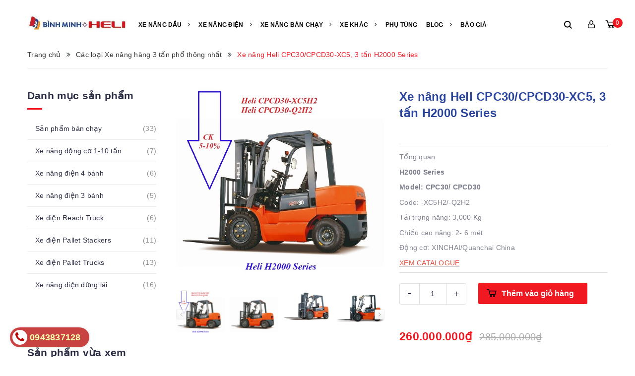

--- FILE ---
content_type: text/html; charset=utf-8
request_url: https://xenang-heli.com/xe-nang-heli-cpc30-cpcd30-xc5-h2000-series
body_size: 54732
content:
<!DOCTYPE html>
<html lang="vi">
	<head>
		<meta name="google-site-verification" content="deYku2iQWs0GTmb0LjryeUZnID9zfvNm74fM4ODMSVE" />
		<meta name="google-site-verification" content="p67TYuv5Da_ucZwkJ1a6fwSRUaGf40NhMv8vqfSh3kc" />
		<!-- Google Tag Manager -->
		<script>
			setTimeout(function (){
				(function(w,d,s,l,i){w[l]=w[l]||[];w[l].push({'gtm.start':
															  new Date().getTime(),event:'gtm.js'});var f=d.getElementsByTagName(s)[0],
					j=d.createElement(s),dl=l!='dataLayer'?'&l='+l:'';j.async=true;j.src=
						'https://www.googletagmanager.com/gtm.js?id='+i+dl;f.parentNode.insertBefore(j,f);
									})(window,document,'script','dataLayer','GTM-MWCHF5T');
			}, 7000);	
		</script>
		<!-- End Google Tag Manager -->

		<!-- Global site tag (gtag.js) - Google Ads: 684049729 -->
		<script async src="https://www.googletagmanager.com/gtag/js?id=AW-684049729"></script>
		<script>
			window.dataLayer = window.dataLayer || [];
			function gtag(){dataLayer.push(arguments);}
			gtag('js', new Date());

			gtag('config', 'AW-684049729');
		</script>
		<!-- Event snippet for Người liên hệ conversion page --> <script> gtag('event', 'conversion', {'send_to': 'AW-684049729/iUqMCJaU6IkDEMGKl8YC'}); </script>

		<meta charset="UTF-8" />
		<meta name="viewport" content="width=device-width, minimum-scale=1.0, maximum-scale=1.0, user-scalable=no">			
		<title>
			Xe nâng Heli CPC30/CPCD30-XC5, H2000 Series chính hãng, Rẻ nhất	
		</title>	
		<!-- ================= Page description ================== -->
		<meta name="description" content="Xe nâng Heli 3 tấn CPC30/CPCD30, H2000 Series được phân phối chính hãng tại Việt Nam bởi xe nâng Bình Minh. Xe có 2 tùy chọn chính. Model CPC30-XC5 (CPC30-XC5H2 và CPC30-Q2H2) ứng với xe nâng 3 tấn máy dầu , số sàn. Model CPCD30-XC5 (CPCD30-XC5H2 và CPCD30-Q2H2) ứng với xe có hộp số tự động. Thông số kỹ thuật chính xe ">
		<!-- ================= Meta ================== -->
		<meta name="keywords" content="Xe nâng Heli CPC30/CPCD30-XC5, 3 tấn H2000 Series, Các loại Xe nâng hàng 3 tấn phổ thông nhất, Xe nâng Heli thông dụng, Chu Văn Ngọc, xenang-heli.com"/>		
		<link rel="canonical" href="https://xenang-heli.com/xe-nang-heli-cpc30-cpcd30-xc5-h2000-series"/> 
		<meta name='revisit-after' content='1 days' />
		<meta name="robots" content="noodp,index,follow" />
		<!-- ================= Favicon ================== -->
		
		<link rel="icon" href="//bizweb.dktcdn.net/100/372/928/themes/756535/assets/favicon.png?1721179710728" type="image/x-icon" />
		


		<!-- Facebook Open Graph meta tags -->
		

	<meta property="og:type" content="product">
	<meta property="og:title" content="Xe nâng Heli CPC30/CPCD30-XC5, 3 tấn H2000 Series">
	
		<meta property="og:image" content="http://bizweb.dktcdn.net/thumb/grande/100/372/928/products/xe-nang-heli-h2000-3-tan-cpcd30-xc5h2-q2h2.jpg?v=1639385725117">
		<meta property="og:image:secure_url" content="https://bizweb.dktcdn.net/thumb/grande/100/372/928/products/xe-nang-heli-h2000-3-tan-cpcd30-xc5h2-q2h2.jpg?v=1639385725117">
	
		<meta property="og:image" content="http://bizweb.dktcdn.net/thumb/grande/100/372/928/products/heli-h2000-1-3-5-tan-1-f3a7c65f-225e-4753-a15b-87b309f6fe03.jpg?v=1639385725117">
		<meta property="og:image:secure_url" content="https://bizweb.dktcdn.net/thumb/grande/100/372/928/products/heli-h2000-1-3-5-tan-1-f3a7c65f-225e-4753-a15b-87b309f6fe03.jpg?v=1639385725117">
	
		<meta property="og:image" content="http://bizweb.dktcdn.net/thumb/grande/100/372/928/products/h2000-2-3-5-tan-1.jpg?v=1639385725117">
		<meta property="og:image:secure_url" content="https://bizweb.dktcdn.net/thumb/grande/100/372/928/products/h2000-2-3-5-tan-1.jpg?v=1639385725117">
	
	<meta property="og:price:amount" content="260.000.000">
	<meta property="og:price:currency" content="VND">

<meta property="og:description" content="Xe nâng Heli 3 tấn CPC30/CPCD30, H2000 Series được phân phối chính hãng tại Việt Nam bởi xe nâng Bình Minh. Xe có 2 tùy chọn chính. Model CPC30-XC5 (CPC30-XC5H2 và CPC30-Q2H2) ứng với xe nâng 3 tấn máy dầu , số sàn. Model CPCD30-XC5 (CPCD30-XC5H2 và CPCD30-Q2H2) ứng với xe có hộp số tự động. Thông số kỹ thuật chính xe ">
<meta property="og:url" content="https://xenang-heli.com/xe-nang-heli-cpc30-cpcd30-xc5-h2000-series">
<meta property="og:site_name" content="Chu Văn Ngọc">		

		<!-- Plugin CSS -->

<link rel="preload" as="style" type="text/css" href="//bizweb.dktcdn.net/100/372/928/themes/756535/assets/bootstrap.scss.css?1721179710728">
<link rel="preload" as="style" type="text/css" href="//bizweb.dktcdn.net/100/372/928/themes/756535/assets/owl.carousel.min.css?1721179710728">
<link rel="preload" as="style" type="text/css" href="//bizweb.dktcdn.net/100/372/928/themes/756535/assets/base.scss.css?1721179710728">
<link rel="preload" as="style" type="text/css" href="//bizweb.dktcdn.net/100/372/928/themes/756535/assets/style.scss.css?1721179710728">
<link rel="preload" as="style" type="text/css" href="//bizweb.dktcdn.net/100/372/928/themes/756535/assets/module.scss.css?1721179710728">
<link rel="preload" as="style" type="text/css" href="//bizweb.dktcdn.net/100/372/928/themes/756535/assets/responsive.scss.css?1721179710728">
<link rel="preload" as="style" type="text/css" href="//bizweb.dktcdn.net/100/372/928/themes/756535/assets/jquery.fancybox.scss.css?1721179710728">

<link href="//bizweb.dktcdn.net/100/372/928/themes/756535/assets/bootstrap.scss.css?1721179710728" rel="stylesheet" type="text/css" media="all" />
<link href="//bizweb.dktcdn.net/100/372/928/themes/756535/assets/owl.carousel.min.css?1721179710728" rel="stylesheet" type="text/css" media="all" />							
<link href="//bizweb.dktcdn.net/100/372/928/themes/756535/assets/base.scss.css?1721179710728" rel="stylesheet" type="text/css" media="all" />		
<link href="//bizweb.dktcdn.net/100/372/928/themes/756535/assets/style.scss.css?1721179710728" rel="stylesheet" type="text/css" media="all" />		
<link href="//bizweb.dktcdn.net/100/372/928/themes/756535/assets/module.scss.css?1721179710728" rel="stylesheet" type="text/css" media="all" />
<link href="//bizweb.dktcdn.net/100/372/928/themes/756535/assets/responsive.scss.css?1721179710728" rel="stylesheet" type="text/css" media="all" />
<link href="//bizweb.dktcdn.net/100/372/928/themes/756535/assets/jquery.fancybox.scss.css?1721179710728" rel="stylesheet" type="text/css" media="all" />
<link rel="preload" as="style" type="text/css" href="//maxcdn.bootstrapcdn.com/font-awesome/4.5.0/css/font-awesome.min.css">
<link rel="stylesheet" href="//maxcdn.bootstrapcdn.com/font-awesome/4.5.0/css/font-awesome.min.css">

<link rel="preload" as="style" type="text/css" href="//bizweb.dktcdn.net/100/372/928/themes/756535/assets/themify.scss.css?1721179710728">
<link href="//bizweb.dktcdn.net/100/372/928/themes/756535/assets/themify.scss.css?1721179710728" rel="stylesheet" type="text/css" media="all" />

		<script>
/*! jQuery v2.2.3 | (c) jQuery Foundation | jquery.org/license */ 
!function(a,b){"object"==typeof module&&"object"==typeof module.exports?module.exports=a.document?b(a,!0):function(a){if(!a.document)throw new Error("jQuery requires a window with a document");return b(a)}:b(a)}("undefined"!=typeof window?window:this,function(a,b){var c=[],d=a.document,e=c.slice,f=c.concat,g=c.push,h=c.indexOf,i={},j=i.toString,k=i.hasOwnProperty,l={},m="2.2.3",n=function(a,b){return new n.fn.init(a,b)},o=/^[\s\uFEFF\xA0]+|[\s\uFEFF\xA0]+$/g,p=/^-ms-/,q=/-([\da-z])/gi,r=function(a,b){return b.toUpperCase()};n.fn=n.prototype={jquery:m,constructor:n,selector:"",length:0,toArray:function(){return e.call(this)},get:function(a){return null!=a?0>a?this[a+this.length]:this[a]:e.call(this)},pushStack:function(a){var b=n.merge(this.constructor(),a);return b.prevObject=this,b.context=this.context,b},each:function(a){return n.each(this,a)},map:function(a){return this.pushStack(n.map(this,function(b,c){return a.call(b,c,b)}))},slice:function(){return this.pushStack(e.apply(this,arguments))},first:function(){return this.eq(0)},last:function(){return this.eq(-1)},eq:function(a){var b=this.length,c=+a+(0>a?b:0);return this.pushStack(c>=0&&b>c?[this[c]]:[])},end:function(){return this.prevObject||this.constructor()},push:g,sort:c.sort,splice:c.splice},n.extend=n.fn.extend=function(){var a,b,c,d,e,f,g=arguments[0]||{},h=1,i=arguments.length,j=!1;for("boolean"==typeof g&&(j=g,g=arguments[h]||{},h++),"object"==typeof g||n.isFunction(g)||(g={}),h===i&&(g=this,h--);i>h;h++)if(null!=(a=arguments[h]))for(b in a)c=g[b],d=a[b],g!==d&&(j&&d&&(n.isPlainObject(d)||(e=n.isArray(d)))?(e?(e=!1,f=c&&n.isArray(c)?c:[]):f=c&&n.isPlainObject(c)?c:{},g[b]=n.extend(j,f,d)):void 0!==d&&(g[b]=d));return g},n.extend({expando:"jQuery"+(m+Math.random()).replace(/\D/g,""),isReady:!0,error:function(a){throw new Error(a)},noop:function(){},isFunction:function(a){return"function"===n.type(a)},isArray:Array.isArray,isWindow:function(a){return null!=a&&a===a.window},isNumeric:function(a){var b=a&&a.toString();return!n.isArray(a)&&b-parseFloat(b)+1>=0},isPlainObject:function(a){var b;if("object"!==n.type(a)||a.nodeType||n.isWindow(a))return!1;if(a.constructor&&!k.call(a,"constructor")&&!k.call(a.constructor.prototype||{},"isPrototypeOf"))return!1;for(b in a);return void 0===b||k.call(a,b)},isEmptyObject:function(a){var b;for(b in a)return!1;return!0},type:function(a){return null==a?a+"":"object"==typeof a||"function"==typeof a?i[j.call(a)]||"object":typeof a},globalEval:function(a){var b,c=eval;a=n.trim(a),a&&(1===a.indexOf("use strict")?(b=d.createElement("script"),b.text=a,d.head.appendChild(b).parentNode.removeChild(b)):c(a))},camelCase:function(a){return a.replace(p,"ms-").replace(q,r)},nodeName:function(a,b){return a.nodeName&&a.nodeName.toLowerCase()===b.toLowerCase()},each:function(a,b){var c,d=0;if(s(a)){for(c=a.length;c>d;d++)if(b.call(a[d],d,a[d])===!1)break}else for(d in a)if(b.call(a[d],d,a[d])===!1)break;return a},trim:function(a){return null==a?"":(a+"").replace(o,"")},makeArray:function(a,b){var c=b||[];return null!=a&&(s(Object(a))?n.merge(c,"string"==typeof a?[a]:a):g.call(c,a)),c},inArray:function(a,b,c){return null==b?-1:h.call(b,a,c)},merge:function(a,b){for(var c=+b.length,d=0,e=a.length;c>d;d++)a[e++]=b[d];return a.length=e,a},grep:function(a,b,c){for(var d,e=[],f=0,g=a.length,h=!c;g>f;f++)d=!b(a[f],f),d!==h&&e.push(a[f]);return e},map:function(a,b,c){var d,e,g=0,h=[];if(s(a))for(d=a.length;d>g;g++)e=b(a[g],g,c),null!=e&&h.push(e);else for(g in a)e=b(a[g],g,c),null!=e&&h.push(e);return f.apply([],h)},guid:1,proxy:function(a,b){var c,d,f;return"string"==typeof b&&(c=a[b],b=a,a=c),n.isFunction(a)?(d=e.call(arguments,2),f=function(){return a.apply(b||this,d.concat(e.call(arguments)))},f.guid=a.guid=a.guid||n.guid++,f):void 0},now:Date.now,support:l}),"function"==typeof Symbol&&(n.fn[Symbol.iterator]=c[Symbol.iterator]),n.each("Boolean Number String Function Array Date RegExp Object Error Symbol".split(" "),function(a,b){i["[object "+b+"]"]=b.toLowerCase()});function s(a){var b=!!a&&"length"in a&&a.length,c=n.type(a);return"function"===c||n.isWindow(a)?!1:"array"===c||0===b||"number"==typeof b&&b>0&&b-1 in a}var t=function(a){var b,c,d,e,f,g,h,i,j,k,l,m,n,o,p,q,r,s,t,u="sizzle"+1*new Date,v=a.document,w=0,x=0,y=ga(),z=ga(),A=ga(),B=function(a,b){return a===b&&(l=!0),0},C=1<<31,D={}.hasOwnProperty,E=[],F=E.pop,G=E.push,H=E.push,I=E.slice,J=function(a,b){for(var c=0,d=a.length;d>c;c++)if(a[c]===b)return c;return-1},K="checked|selected|async|autofocus|autoplay|controls|defer|disabled|hidden|ismap|loop|multiple|open|readonly|required|scoped",L="[\\x20\\t\\r\\n\\f]",M="(?:\\\\.|[\\w-]|[^\\x00-\\xa0])+",N="\\["+L+"*("+M+")(?:"+L+"*([*^$|!~]?=)"+L+"*(?:'((?:\\\\.|[^\\\\'])*)'|\"((?:\\\\.|[^\\\\\"])*)\"|("+M+"))|)"+L+"*\\]",O=":("+M+")(?:\\((('((?:\\\\.|[^\\\\'])*)'|\"((?:\\\\.|[^\\\\\"])*)\")|((?:\\\\.|[^\\\\()[\\]]|"+N+")*)|.*)\\)|)",P=new RegExp(L+"+","g"),Q=new RegExp("^"+L+"+|((?:^|[^\\\\])(?:\\\\.)*)"+L+"+$","g"),R=new RegExp("^"+L+"*,"+L+"*"),S=new RegExp("^"+L+"*([>+~]|"+L+")"+L+"*"),T=new RegExp("="+L+"*([^\\]'\"]*?)"+L+"*\\]","g"),U=new RegExp(O),V=new RegExp("^"+M+"$"),W={ID:new RegExp("^#("+M+")"),CLASS:new RegExp("^\\.("+M+")"),TAG:new RegExp("^("+M+"|[*])"),ATTR:new RegExp("^"+N),PSEUDO:new RegExp("^"+O),CHILD:new RegExp("^:(only|first|last|nth|nth-last)-(child|of-type)(?:\\("+L+"*(even|odd|(([+-]|)(\\d*)n|)"+L+"*(?:([+-]|)"+L+"*(\\d+)|))"+L+"*\\)|)","i"),bool:new RegExp("^(?:"+K+")$","i"),needsContext:new RegExp("^"+L+"*[>+~]|:(even|odd|eq|gt|lt|nth|first|last)(?:\\("+L+"*((?:-\\d)?\\d*)"+L+"*\\)|)(?=[^-]|$)","i")},X=/^(?:input|select|textarea|button)$/i,Y=/^h\d$/i,Z=/^[^{]+\{\s*\[native \w/,$=/^(?:#([\w-]+)|(\w+)|\.([\w-]+))$/,_=/[+~]/,aa=/'|\\/g,ba=new RegExp("\\\\([\\da-f]{1,6}"+L+"?|("+L+")|.)","ig"),ca=function(a,b,c){var d="0x"+b-65536;return d!==d||c?b:0>d?String.fromCharCode(d+65536):String.fromCharCode(d>>10|55296,1023&d|56320)},da=function(){m()};try{H.apply(E=I.call(v.childNodes),v.childNodes),E[v.childNodes.length].nodeType}catch(ea){H={apply:E.length?function(a,b){G.apply(a,I.call(b))}:function(a,b){var c=a.length,d=0;while(a[c++]=b[d++]);a.length=c-1}}}function fa(a,b,d,e){var f,h,j,k,l,o,r,s,w=b&&b.ownerDocument,x=b?b.nodeType:9;if(d=d||[],"string"!=typeof a||!a||1!==x&&9!==x&&11!==x)return d;if(!e&&((b?b.ownerDocument||b:v)!==n&&m(b),b=b||n,p)){if(11!==x&&(o=$.exec(a)))if(f=o[1]){if(9===x){if(!(j=b.getElementById(f)))return d;if(j.id===f)return d.push(j),d}else if(w&&(j=w.getElementById(f))&&t(b,j)&&j.id===f)return d.push(j),d}else{if(o[2])return H.apply(d,b.getElementsByTagName(a)),d;if((f=o[3])&&c.getElementsByClassName&&b.getElementsByClassName)return H.apply(d,b.getElementsByClassName(f)),d}if(c.qsa&&!A[a+" "]&&(!q||!q.test(a))){if(1!==x)w=b,s=a;else if("object"!==b.nodeName.toLowerCase()){(k=b.getAttribute("id"))?k=k.replace(aa,"\\$&"):b.setAttribute("id",k=u),r=g(a),h=r.length,l=V.test(k)?"#"+k:"[id='"+k+"']";while(h--)r[h]=l+" "+qa(r[h]);s=r.join(","),w=_.test(a)&&oa(b.parentNode)||b}if(s)try{return H.apply(d,w.querySelectorAll(s)),d}catch(y){}finally{k===u&&b.removeAttribute("id")}}}return i(a.replace(Q,"$1"),b,d,e)}function ga(){var a=[];function b(c,e){return a.push(c+" ")>d.cacheLength&&delete b[a.shift()],b[c+" "]=e}return b}function ha(a){return a[u]=!0,a}function ia(a){var b=n.createElement("div");try{return!!a(b)}catch(c){return!1}finally{b.parentNode&&b.parentNode.removeChild(b),b=null}}function ja(a,b){var c=a.split("|"),e=c.length;while(e--)d.attrHandle[c[e]]=b}function ka(a,b){var c=b&&a,d=c&&1===a.nodeType&&1===b.nodeType&&(~b.sourceIndex||C)-(~a.sourceIndex||C);if(d)return d;if(c)while(c=c.nextSibling)if(c===b)return-1;return a?1:-1}function la(a){return function(b){var c=b.nodeName.toLowerCase();return"input"===c&&b.type===a}}function ma(a){return function(b){var c=b.nodeName.toLowerCase();return("input"===c||"button"===c)&&b.type===a}}function na(a){return ha(function(b){return b=+b,ha(function(c,d){var e,f=a([],c.length,b),g=f.length;while(g--)c[e=f[g]]&&(c[e]=!(d[e]=c[e]))})})}function oa(a){return a&&"undefined"!=typeof a.getElementsByTagName&&a}c=fa.support={},f=fa.isXML=function(a){var b=a&&(a.ownerDocument||a).documentElement;return b?"HTML"!==b.nodeName:!1},m=fa.setDocument=function(a){var b,e,g=a?a.ownerDocument||a:v;return g!==n&&9===g.nodeType&&g.documentElement?(n=g,o=n.documentElement,p=!f(n),(e=n.defaultView)&&e.top!==e&&(e.addEventListener?e.addEventListener("unload",da,!1):e.attachEvent&&e.attachEvent("onunload",da)),c.attributes=ia(function(a){return a.className="i",!a.getAttribute("className")}),c.getElementsByTagName=ia(function(a){return a.appendChild(n.createComment("")),!a.getElementsByTagName("*").length}),c.getElementsByClassName=Z.test(n.getElementsByClassName),c.getById=ia(function(a){return o.appendChild(a).id=u,!n.getElementsByName||!n.getElementsByName(u).length}),c.getById?(d.find.ID=function(a,b){if("undefined"!=typeof b.getElementById&&p){var c=b.getElementById(a);return c?[c]:[]}},d.filter.ID=function(a){var b=a.replace(ba,ca);return function(a){return a.getAttribute("id")===b}}):(delete d.find.ID,d.filter.ID=function(a){var b=a.replace(ba,ca);return function(a){var c="undefined"!=typeof a.getAttributeNode&&a.getAttributeNode("id");return c&&c.value===b}}),d.find.TAG=c.getElementsByTagName?function(a,b){return"undefined"!=typeof b.getElementsByTagName?b.getElementsByTagName(a):c.qsa?b.querySelectorAll(a):void 0}:function(a,b){var c,d=[],e=0,f=b.getElementsByTagName(a);if("*"===a){while(c=f[e++])1===c.nodeType&&d.push(c);return d}return f},d.find.CLASS=c.getElementsByClassName&&function(a,b){return"undefined"!=typeof b.getElementsByClassName&&p?b.getElementsByClassName(a):void 0},r=[],q=[],(c.qsa=Z.test(n.querySelectorAll))&&(ia(function(a){o.appendChild(a).innerHTML="<a id='"+u+"'></a><select id='"+u+"-\r\\' msallowcapture=''><option selected=''></option></select>",a.querySelectorAll("[msallowcapture^='']").length&&q.push("[*^$]="+L+"*(?:''|\"\")"),a.querySelectorAll("[selected]").length||q.push("\\["+L+"*(?:value|"+K+")"),a.querySelectorAll("[id~="+u+"-]").length||q.push("~="),a.querySelectorAll(":checked").length||q.push(":checked"),a.querySelectorAll("a#"+u+"+*").length||q.push(".#.+[+~]")}),ia(function(a){var b=n.createElement("input");b.setAttribute("type","hidden"),a.appendChild(b).setAttribute("name","D"),a.querySelectorAll("[name=d]").length&&q.push("name"+L+"*[*^$|!~]?="),a.querySelectorAll(":enabled").length||q.push(":enabled",":disabled"),a.querySelectorAll("*,:x"),q.push(",.*:")})),(c.matchesSelector=Z.test(s=o.matches||o.webkitMatchesSelector||o.mozMatchesSelector||o.oMatchesSelector||o.msMatchesSelector))&&ia(function(a){c.disconnectedMatch=s.call(a,"div"),s.call(a,"[s!='']:x"),r.push("!=",O)}),q=q.length&&new RegExp(q.join("|")),r=r.length&&new RegExp(r.join("|")),b=Z.test(o.compareDocumentPosition),t=b||Z.test(o.contains)?function(a,b){var c=9===a.nodeType?a.documentElement:a,d=b&&b.parentNode;return a===d||!(!d||1!==d.nodeType||!(c.contains?c.contains(d):a.compareDocumentPosition&&16&a.compareDocumentPosition(d)))}:function(a,b){if(b)while(b=b.parentNode)if(b===a)return!0;return!1},B=b?function(a,b){if(a===b)return l=!0,0;var d=!a.compareDocumentPosition-!b.compareDocumentPosition;return d?d:(d=(a.ownerDocument||a)===(b.ownerDocument||b)?a.compareDocumentPosition(b):1,1&d||!c.sortDetached&&b.compareDocumentPosition(a)===d?a===n||a.ownerDocument===v&&t(v,a)?-1:b===n||b.ownerDocument===v&&t(v,b)?1:k?J(k,a)-J(k,b):0:4&d?-1:1)}:function(a,b){if(a===b)return l=!0,0;var c,d=0,e=a.parentNode,f=b.parentNode,g=[a],h=[b];if(!e||!f)return a===n?-1:b===n?1:e?-1:f?1:k?J(k,a)-J(k,b):0;if(e===f)return ka(a,b);c=a;while(c=c.parentNode)g.unshift(c);c=b;while(c=c.parentNode)h.unshift(c);while(g[d]===h[d])d++;return d?ka(g[d],h[d]):g[d]===v?-1:h[d]===v?1:0},n):n},fa.matches=function(a,b){return fa(a,null,null,b)},fa.matchesSelector=function(a,b){if((a.ownerDocument||a)!==n&&m(a),b=b.replace(T,"='$1']"),c.matchesSelector&&p&&!A[b+" "]&&(!r||!r.test(b))&&(!q||!q.test(b)))try{var d=s.call(a,b);if(d||c.disconnectedMatch||a.document&&11!==a.document.nodeType)return d}catch(e){}return fa(b,n,null,[a]).length>0},fa.contains=function(a,b){return(a.ownerDocument||a)!==n&&m(a),t(a,b)},fa.attr=function(a,b){(a.ownerDocument||a)!==n&&m(a);var e=d.attrHandle[b.toLowerCase()],f=e&&D.call(d.attrHandle,b.toLowerCase())?e(a,b,!p):void 0;return void 0!==f?f:c.attributes||!p?a.getAttribute(b):(f=a.getAttributeNode(b))&&f.specified?f.value:null},fa.error=function(a){throw new Error("Syntax error, unrecognized expression: "+a)},fa.uniqueSort=function(a){var b,d=[],e=0,f=0;if(l=!c.detectDuplicates,k=!c.sortStable&&a.slice(0),a.sort(B),l){while(b=a[f++])b===a[f]&&(e=d.push(f));while(e--)a.splice(d[e],1)}return k=null,a},e=fa.getText=function(a){var b,c="",d=0,f=a.nodeType;if(f){if(1===f||9===f||11===f){if("string"==typeof a.textContent)return a.textContent;for(a=a.firstChild;a;a=a.nextSibling)c+=e(a)}else if(3===f||4===f)return a.nodeValue}else while(b=a[d++])c+=e(b);return c},d=fa.selectors={cacheLength:50,createPseudo:ha,match:W,attrHandle:{},find:{},relative:{">":{dir:"parentNode",first:!0}," ":{dir:"parentNode"},"+":{dir:"previousSibling",first:!0},"~":{dir:"previousSibling"}},preFilter:{ATTR:function(a){return a[1]=a[1].replace(ba,ca),a[3]=(a[3]||a[4]||a[5]||"").replace(ba,ca),"~="===a[2]&&(a[3]=" "+a[3]+" "),a.slice(0,4)},CHILD:function(a){return a[1]=a[1].toLowerCase(),"nth"===a[1].slice(0,3)?(a[3]||fa.error(a[0]),a[4]=+(a[4]?a[5]+(a[6]||1):2*("even"===a[3]||"odd"===a[3])),a[5]=+(a[7]+a[8]||"odd"===a[3])):a[3]&&fa.error(a[0]),a},PSEUDO:function(a){var b,c=!a[6]&&a[2];return W.CHILD.test(a[0])?null:(a[3]?a[2]=a[4]||a[5]||"":c&&U.test(c)&&(b=g(c,!0))&&(b=c.indexOf(")",c.length-b)-c.length)&&(a[0]=a[0].slice(0,b),a[2]=c.slice(0,b)),a.slice(0,3))}},filter:{TAG:function(a){var b=a.replace(ba,ca).toLowerCase();return"*"===a?function(){return!0}:function(a){return a.nodeName&&a.nodeName.toLowerCase()===b}},CLASS:function(a){var b=y[a+" "];return b||(b=new RegExp("(^|"+L+")"+a+"("+L+"|$)"))&&y(a,function(a){return b.test("string"==typeof a.className&&a.className||"undefined"!=typeof a.getAttribute&&a.getAttribute("class")||"")})},ATTR:function(a,b,c){return function(d){var e=fa.attr(d,a);return null==e?"!="===b:b?(e+="","="===b?e===c:"!="===b?e!==c:"^="===b?c&&0===e.indexOf(c):"*="===b?c&&e.indexOf(c)>-1:"$="===b?c&&e.slice(-c.length)===c:"~="===b?(" "+e.replace(P," ")+" ").indexOf(c)>-1:"|="===b?e===c||e.slice(0,c.length+1)===c+"-":!1):!0}},CHILD:function(a,b,c,d,e){var f="nth"!==a.slice(0,3),g="last"!==a.slice(-4),h="of-type"===b;return 1===d&&0===e?function(a){return!!a.parentNode}:function(b,c,i){var j,k,l,m,n,o,p=f!==g?"nextSibling":"previousSibling",q=b.parentNode,r=h&&b.nodeName.toLowerCase(),s=!i&&!h,t=!1;if(q){if(f){while(p){m=b;while(m=m[p])if(h?m.nodeName.toLowerCase()===r:1===m.nodeType)return!1;o=p="only"===a&&!o&&"nextSibling"}return!0}if(o=[g?q.firstChild:q.lastChild],g&&s){m=q,l=m[u]||(m[u]={}),k=l[m.uniqueID]||(l[m.uniqueID]={}),j=k[a]||[],n=j[0]===w&&j[1],t=n&&j[2],m=n&&q.childNodes[n];while(m=++n&&m&&m[p]||(t=n=0)||o.pop())if(1===m.nodeType&&++t&&m===b){k[a]=[w,n,t];break}}else if(s&&(m=b,l=m[u]||(m[u]={}),k=l[m.uniqueID]||(l[m.uniqueID]={}),j=k[a]||[],n=j[0]===w&&j[1],t=n),t===!1)while(m=++n&&m&&m[p]||(t=n=0)||o.pop())if((h?m.nodeName.toLowerCase()===r:1===m.nodeType)&&++t&&(s&&(l=m[u]||(m[u]={}),k=l[m.uniqueID]||(l[m.uniqueID]={}),k[a]=[w,t]),m===b))break;return t-=e,t===d||t%d===0&&t/d>=0}}},PSEUDO:function(a,b){var c,e=d.pseudos[a]||d.setFilters[a.toLowerCase()]||fa.error("unsupported pseudo: "+a);return e[u]?e(b):e.length>1?(c=[a,a,"",b],d.setFilters.hasOwnProperty(a.toLowerCase())?ha(function(a,c){var d,f=e(a,b),g=f.length;while(g--)d=J(a,f[g]),a[d]=!(c[d]=f[g])}):function(a){return e(a,0,c)}):e}},pseudos:{not:ha(function(a){var b=[],c=[],d=h(a.replace(Q,"$1"));return d[u]?ha(function(a,b,c,e){var f,g=d(a,null,e,[]),h=a.length;while(h--)(f=g[h])&&(a[h]=!(b[h]=f))}):function(a,e,f){return b[0]=a,d(b,null,f,c),b[0]=null,!c.pop()}}),has:ha(function(a){return function(b){return fa(a,b).length>0}}),contains:ha(function(a){return a=a.replace(ba,ca),function(b){return(b.textContent||b.innerText||e(b)).indexOf(a)>-1}}),lang:ha(function(a){return V.test(a||"")||fa.error("unsupported lang: "+a),a=a.replace(ba,ca).toLowerCase(),function(b){var c;do if(c=p?b.lang:b.getAttribute("xml:lang")||b.getAttribute("lang"))return c=c.toLowerCase(),c===a||0===c.indexOf(a+"-");while((b=b.parentNode)&&1===b.nodeType);return!1}}),target:function(b){var c=a.location&&a.location.hash;return c&&c.slice(1)===b.id},root:function(a){return a===o},focus:function(a){return a===n.activeElement&&(!n.hasFocus||n.hasFocus())&&!!(a.type||a.href||~a.tabIndex)},enabled:function(a){return a.disabled===!1},disabled:function(a){return a.disabled===!0},checked:function(a){var b=a.nodeName.toLowerCase();return"input"===b&&!!a.checked||"option"===b&&!!a.selected},selected:function(a){return a.parentNode&&a.parentNode.selectedIndex,a.selected===!0},empty:function(a){for(a=a.firstChild;a;a=a.nextSibling)if(a.nodeType<6)return!1;return!0},parent:function(a){return!d.pseudos.empty(a)},header:function(a){return Y.test(a.nodeName)},input:function(a){return X.test(a.nodeName)},button:function(a){var b=a.nodeName.toLowerCase();return"input"===b&&"button"===a.type||"button"===b},text:function(a){var b;return"input"===a.nodeName.toLowerCase()&&"text"===a.type&&(null==(b=a.getAttribute("type"))||"text"===b.toLowerCase())},first:na(function(){return[0]}),last:na(function(a,b){return[b-1]}),eq:na(function(a,b,c){return[0>c?c+b:c]}),even:na(function(a,b){for(var c=0;b>c;c+=2)a.push(c);return a}),odd:na(function(a,b){for(var c=1;b>c;c+=2)a.push(c);return a}),lt:na(function(a,b,c){for(var d=0>c?c+b:c;--d>=0;)a.push(d);return a}),gt:na(function(a,b,c){for(var d=0>c?c+b:c;++d<b;)a.push(d);return a})}},d.pseudos.nth=d.pseudos.eq;for(b in{radio:!0,checkbox:!0,file:!0,password:!0,image:!0})d.pseudos[b]=la(b);for(b in{submit:!0,reset:!0})d.pseudos[b]=ma(b);function pa(){}pa.prototype=d.filters=d.pseudos,d.setFilters=new pa,g=fa.tokenize=function(a,b){var c,e,f,g,h,i,j,k=z[a+" "];if(k)return b?0:k.slice(0);h=a,i=[],j=d.preFilter;while(h){c&&!(e=R.exec(h))||(e&&(h=h.slice(e[0].length)||h),i.push(f=[])),c=!1,(e=S.exec(h))&&(c=e.shift(),f.push({value:c,type:e[0].replace(Q," ")}),h=h.slice(c.length));for(g in d.filter)!(e=W[g].exec(h))||j[g]&&!(e=j[g](e))||(c=e.shift(),f.push({value:c,type:g,matches:e}),h=h.slice(c.length));if(!c)break}return b?h.length:h?fa.error(a):z(a,i).slice(0)};function qa(a){for(var b=0,c=a.length,d="";c>b;b++)d+=a[b].value;return d}function ra(a,b,c){var d=b.dir,e=c&&"parentNode"===d,f=x++;return b.first?function(b,c,f){while(b=b[d])if(1===b.nodeType||e)return a(b,c,f)}:function(b,c,g){var h,i,j,k=[w,f];if(g){while(b=b[d])if((1===b.nodeType||e)&&a(b,c,g))return!0}else while(b=b[d])if(1===b.nodeType||e){if(j=b[u]||(b[u]={}),i=j[b.uniqueID]||(j[b.uniqueID]={}),(h=i[d])&&h[0]===w&&h[1]===f)return k[2]=h[2];if(i[d]=k,k[2]=a(b,c,g))return!0}}}function sa(a){return a.length>1?function(b,c,d){var e=a.length;while(e--)if(!a[e](b,c,d))return!1;return!0}:a[0]}function ta(a,b,c){for(var d=0,e=b.length;e>d;d++)fa(a,b[d],c);return c}function ua(a,b,c,d,e){for(var f,g=[],h=0,i=a.length,j=null!=b;i>h;h++)(f=a[h])&&(c&&!c(f,d,e)||(g.push(f),j&&b.push(h)));return g}function va(a,b,c,d,e,f){return d&&!d[u]&&(d=va(d)),e&&!e[u]&&(e=va(e,f)),ha(function(f,g,h,i){var j,k,l,m=[],n=[],o=g.length,p=f||ta(b||"*",h.nodeType?[h]:h,[]),q=!a||!f&&b?p:ua(p,m,a,h,i),r=c?e||(f?a:o||d)?[]:g:q;if(c&&c(q,r,h,i),d){j=ua(r,n),d(j,[],h,i),k=j.length;while(k--)(l=j[k])&&(r[n[k]]=!(q[n[k]]=l))}if(f){if(e||a){if(e){j=[],k=r.length;while(k--)(l=r[k])&&j.push(q[k]=l);e(null,r=[],j,i)}k=r.length;while(k--)(l=r[k])&&(j=e?J(f,l):m[k])>-1&&(f[j]=!(g[j]=l))}}else r=ua(r===g?r.splice(o,r.length):r),e?e(null,g,r,i):H.apply(g,r)})}function wa(a){for(var b,c,e,f=a.length,g=d.relative[a[0].type],h=g||d.relative[" "],i=g?1:0,k=ra(function(a){return a===b},h,!0),l=ra(function(a){return J(b,a)>-1},h,!0),m=[function(a,c,d){var e=!g&&(d||c!==j)||((b=c).nodeType?k(a,c,d):l(a,c,d));return b=null,e}];f>i;i++)if(c=d.relative[a[i].type])m=[ra(sa(m),c)];else{if(c=d.filter[a[i].type].apply(null,a[i].matches),c[u]){for(e=++i;f>e;e++)if(d.relative[a[e].type])break;return va(i>1&&sa(m),i>1&&qa(a.slice(0,i-1).concat({value:" "===a[i-2].type?"*":""})).replace(Q,"$1"),c,e>i&&wa(a.slice(i,e)),f>e&&wa(a=a.slice(e)),f>e&&qa(a))}m.push(c)}return sa(m)}function xa(a,b){var c=b.length>0,e=a.length>0,f=function(f,g,h,i,k){var l,o,q,r=0,s="0",t=f&&[],u=[],v=j,x=f||e&&d.find.TAG("*",k),y=w+=null==v?1:Math.random()||.1,z=x.length;for(k&&(j=g===n||g||k);s!==z&&null!=(l=x[s]);s++){if(e&&l){o=0,g||l.ownerDocument===n||(m(l),h=!p);while(q=a[o++])if(q(l,g||n,h)){i.push(l);break}k&&(w=y)}c&&((l=!q&&l)&&r--,f&&t.push(l))}if(r+=s,c&&s!==r){o=0;while(q=b[o++])q(t,u,g,h);if(f){if(r>0)while(s--)t[s]||u[s]||(u[s]=F.call(i));u=ua(u)}H.apply(i,u),k&&!f&&u.length>0&&r+b.length>1&&fa.uniqueSort(i)}return k&&(w=y,j=v),t};return c?ha(f):f}return h=fa.compile=function(a,b){var c,d=[],e=[],f=A[a+" "];if(!f){b||(b=g(a)),c=b.length;while(c--)f=wa(b[c]),f[u]?d.push(f):e.push(f);f=A(a,xa(e,d)),f.selector=a}return f},i=fa.select=function(a,b,e,f){var i,j,k,l,m,n="function"==typeof a&&a,o=!f&&g(a=n.selector||a);if(e=e||[],1===o.length){if(j=o[0]=o[0].slice(0),j.length>2&&"ID"===(k=j[0]).type&&c.getById&&9===b.nodeType&&p&&d.relative[j[1].type]){if(b=(d.find.ID(k.matches[0].replace(ba,ca),b)||[])[0],!b)return e;n&&(b=b.parentNode),a=a.slice(j.shift().value.length)}i=W.needsContext.test(a)?0:j.length;while(i--){if(k=j[i],d.relative[l=k.type])break;if((m=d.find[l])&&(f=m(k.matches[0].replace(ba,ca),_.test(j[0].type)&&oa(b.parentNode)||b))){if(j.splice(i,1),a=f.length&&qa(j),!a)return H.apply(e,f),e;break}}}return(n||h(a,o))(f,b,!p,e,!b||_.test(a)&&oa(b.parentNode)||b),e},c.sortStable=u.split("").sort(B).join("")===u,c.detectDuplicates=!!l,m(),c.sortDetached=ia(function(a){return 1&a.compareDocumentPosition(n.createElement("div"))}),ia(function(a){return a.innerHTML="<a href='#'></a>","#"===a.firstChild.getAttribute("href")})||ja("type|href|height|width",function(a,b,c){return c?void 0:a.getAttribute(b,"type"===b.toLowerCase()?1:2)}),c.attributes&&ia(function(a){return a.innerHTML="<input/>",a.firstChild.setAttribute("value",""),""===a.firstChild.getAttribute("value")})||ja("value",function(a,b,c){return c||"input"!==a.nodeName.toLowerCase()?void 0:a.defaultValue}),ia(function(a){return null==a.getAttribute("disabled")})||ja(K,function(a,b,c){var d;return c?void 0:a[b]===!0?b.toLowerCase():(d=a.getAttributeNode(b))&&d.specified?d.value:null}),fa}(a);n.find=t,n.expr=t.selectors,n.expr[":"]=n.expr.pseudos,n.uniqueSort=n.unique=t.uniqueSort,n.text=t.getText,n.isXMLDoc=t.isXML,n.contains=t.contains;var u=function(a,b,c){var d=[],e=void 0!==c;while((a=a[b])&&9!==a.nodeType)if(1===a.nodeType){if(e&&n(a).is(c))break;d.push(a)}return d},v=function(a,b){for(var c=[];a;a=a.nextSibling)1===a.nodeType&&a!==b&&c.push(a);return c},w=n.expr.match.needsContext,x=/^<([\w-]+)\s*\/?>(?:<\/\1>|)$/,y=/^.[^:#\[\.,]*$/;function z(a,b,c){if(n.isFunction(b))return n.grep(a,function(a,d){return!!b.call(a,d,a)!==c});if(b.nodeType)return n.grep(a,function(a){return a===b!==c});if("string"==typeof b){if(y.test(b))return n.filter(b,a,c);b=n.filter(b,a)}return n.grep(a,function(a){return h.call(b,a)>-1!==c})}n.filter=function(a,b,c){var d=b[0];return c&&(a=":not("+a+")"),1===b.length&&1===d.nodeType?n.find.matchesSelector(d,a)?[d]:[]:n.find.matches(a,n.grep(b,function(a){return 1===a.nodeType}))},n.fn.extend({find:function(a){var b,c=this.length,d=[],e=this;if("string"!=typeof a)return this.pushStack(n(a).filter(function(){for(b=0;c>b;b++)if(n.contains(e[b],this))return!0}));for(b=0;c>b;b++)n.find(a,e[b],d);return d=this.pushStack(c>1?n.unique(d):d),d.selector=this.selector?this.selector+" "+a:a,d},filter:function(a){return this.pushStack(z(this,a||[],!1))},not:function(a){return this.pushStack(z(this,a||[],!0))},is:function(a){return!!z(this,"string"==typeof a&&w.test(a)?n(a):a||[],!1).length}});var A,B=/^(?:\s*(<[\w\W]+>)[^>]*|#([\w-]*))$/,C=n.fn.init=function(a,b,c){var e,f;if(!a)return this;if(c=c||A,"string"==typeof a){if(e="<"===a[0]&&">"===a[a.length-1]&&a.length>=3?[null,a,null]:B.exec(a),!e||!e[1]&&b)return!b||b.jquery?(b||c).find(a):this.constructor(b).find(a);if(e[1]){if(b=b instanceof n?b[0]:b,n.merge(this,n.parseHTML(e[1],b&&b.nodeType?b.ownerDocument||b:d,!0)),x.test(e[1])&&n.isPlainObject(b))for(e in b)n.isFunction(this[e])?this[e](b[e]):this.attr(e,b[e]);return this}return f=d.getElementById(e[2]),f&&f.parentNode&&(this.length=1,this[0]=f),this.context=d,this.selector=a,this}return a.nodeType?(this.context=this[0]=a,this.length=1,this):n.isFunction(a)?void 0!==c.ready?c.ready(a):a(n):(void 0!==a.selector&&(this.selector=a.selector,this.context=a.context),n.makeArray(a,this))};C.prototype=n.fn,A=n(d);var D=/^(?:parents|prev(?:Until|All))/,E={children:!0,contents:!0,next:!0,prev:!0};n.fn.extend({has:function(a){var b=n(a,this),c=b.length;return this.filter(function(){for(var a=0;c>a;a++)if(n.contains(this,b[a]))return!0})},closest:function(a,b){for(var c,d=0,e=this.length,f=[],g=w.test(a)||"string"!=typeof a?n(a,b||this.context):0;e>d;d++)for(c=this[d];c&&c!==b;c=c.parentNode)if(c.nodeType<11&&(g?g.index(c)>-1:1===c.nodeType&&n.find.matchesSelector(c,a))){f.push(c);break}return this.pushStack(f.length>1?n.uniqueSort(f):f)},index:function(a){return a?"string"==typeof a?h.call(n(a),this[0]):h.call(this,a.jquery?a[0]:a):this[0]&&this[0].parentNode?this.first().prevAll().length:-1},add:function(a,b){return this.pushStack(n.uniqueSort(n.merge(this.get(),n(a,b))))},addBack:function(a){return this.add(null==a?this.prevObject:this.prevObject.filter(a))}});function F(a,b){while((a=a[b])&&1!==a.nodeType);return a}n.each({parent:function(a){var b=a.parentNode;return b&&11!==b.nodeType?b:null},parents:function(a){return u(a,"parentNode")},parentsUntil:function(a,b,c){return u(a,"parentNode",c)},next:function(a){return F(a,"nextSibling")},prev:function(a){return F(a,"previousSibling")},nextAll:function(a){return u(a,"nextSibling")},prevAll:function(a){return u(a,"previousSibling")},nextUntil:function(a,b,c){return u(a,"nextSibling",c)},prevUntil:function(a,b,c){return u(a,"previousSibling",c)},siblings:function(a){return v((a.parentNode||{}).firstChild,a)},children:function(a){return v(a.firstChild)},contents:function(a){return a.contentDocument||n.merge([],a.childNodes)}},function(a,b){n.fn[a]=function(c,d){var e=n.map(this,b,c);return"Until"!==a.slice(-5)&&(d=c),d&&"string"==typeof d&&(e=n.filter(d,e)),this.length>1&&(E[a]||n.uniqueSort(e),D.test(a)&&e.reverse()),this.pushStack(e)}});var G=/\S+/g;function H(a){var b={};return n.each(a.match(G)||[],function(a,c){b[c]=!0}),b}n.Callbacks=function(a){a="string"==typeof a?H(a):n.extend({},a);var b,c,d,e,f=[],g=[],h=-1,i=function(){for(e=a.once,d=b=!0;g.length;h=-1){c=g.shift();while(++h<f.length)f[h].apply(c[0],c[1])===!1&&a.stopOnFalse&&(h=f.length,c=!1)}a.memory||(c=!1),b=!1,e&&(f=c?[]:"")},j={add:function(){return f&&(c&&!b&&(h=f.length-1,g.push(c)),function d(b){n.each(b,function(b,c){n.isFunction(c)?a.unique&&j.has(c)||f.push(c):c&&c.length&&"string"!==n.type(c)&&d(c)})}(arguments),c&&!b&&i()),this},remove:function(){return n.each(arguments,function(a,b){var c;while((c=n.inArray(b,f,c))>-1)f.splice(c,1),h>=c&&h--}),this},has:function(a){return a?n.inArray(a,f)>-1:f.length>0},empty:function(){return f&&(f=[]),this},disable:function(){return e=g=[],f=c="",this},disabled:function(){return!f},lock:function(){return e=g=[],c||(f=c=""),this},locked:function(){return!!e},fireWith:function(a,c){return e||(c=c||[],c=[a,c.slice?c.slice():c],g.push(c),b||i()),this},fire:function(){return j.fireWith(this,arguments),this},fired:function(){return!!d}};return j},n.extend({Deferred:function(a){var b=[["resolve","done",n.Callbacks("once memory"),"resolved"],["reject","fail",n.Callbacks("once memory"),"rejected"],["notify","progress",n.Callbacks("memory")]],c="pending",d={state:function(){return c},always:function(){return e.done(arguments).fail(arguments),this},then:function(){var a=arguments;return n.Deferred(function(c){n.each(b,function(b,f){var g=n.isFunction(a[b])&&a[b];e[f[1]](function(){var a=g&&g.apply(this,arguments);a&&n.isFunction(a.promise)?a.promise().progress(c.notify).done(c.resolve).fail(c.reject):c[f[0]+"With"](this===d?c.promise():this,g?[a]:arguments)})}),a=null}).promise()},promise:function(a){return null!=a?n.extend(a,d):d}},e={};return d.pipe=d.then,n.each(b,function(a,f){var g=f[2],h=f[3];d[f[1]]=g.add,h&&g.add(function(){c=h},b[1^a][2].disable,b[2][2].lock),e[f[0]]=function(){return e[f[0]+"With"](this===e?d:this,arguments),this},e[f[0]+"With"]=g.fireWith}),d.promise(e),a&&a.call(e,e),e},when:function(a){var b=0,c=e.call(arguments),d=c.length,f=1!==d||a&&n.isFunction(a.promise)?d:0,g=1===f?a:n.Deferred(),h=function(a,b,c){return function(d){b[a]=this,c[a]=arguments.length>1?e.call(arguments):d,c===i?g.notifyWith(b,c):--f||g.resolveWith(b,c)}},i,j,k;if(d>1)for(i=new Array(d),j=new Array(d),k=new Array(d);d>b;b++)c[b]&&n.isFunction(c[b].promise)?c[b].promise().progress(h(b,j,i)).done(h(b,k,c)).fail(g.reject):--f;return f||g.resolveWith(k,c),g.promise()}});var I;n.fn.ready=function(a){return n.ready.promise().done(a),this},n.extend({isReady:!1,readyWait:1,holdReady:function(a){a?n.readyWait++:n.ready(!0)},ready:function(a){(a===!0?--n.readyWait:n.isReady)||(n.isReady=!0,a!==!0&&--n.readyWait>0||(I.resolveWith(d,[n]),n.fn.triggerHandler&&(n(d).triggerHandler("ready"),n(d).off("ready"))))}});function J(){d.removeEventListener("DOMContentLoaded",J),a.removeEventListener("load",J),n.ready()}n.ready.promise=function(b){return I||(I=n.Deferred(),"complete"===d.readyState||"loading"!==d.readyState&&!d.documentElement.doScroll?a.setTimeout(n.ready):(d.addEventListener("DOMContentLoaded",J),a.addEventListener("load",J))),I.promise(b)},n.ready.promise();var K=function(a,b,c,d,e,f,g){var h=0,i=a.length,j=null==c;if("object"===n.type(c)){e=!0;for(h in c)K(a,b,h,c[h],!0,f,g)}else if(void 0!==d&&(e=!0,n.isFunction(d)||(g=!0),j&&(g?(b.call(a,d),b=null):(j=b,b=function(a,b,c){return j.call(n(a),c)})),b))for(;i>h;h++)b(a[h],c,g?d:d.call(a[h],h,b(a[h],c)));return e?a:j?b.call(a):i?b(a[0],c):f},L=function(a){return 1===a.nodeType||9===a.nodeType||!+a.nodeType};function M(){this.expando=n.expando+M.uid++}M.uid=1,M.prototype={register:function(a,b){var c=b||{};return a.nodeType?a[this.expando]=c:Object.defineProperty(a,this.expando,{value:c,writable:!0,configurable:!0}),a[this.expando]},cache:function(a){if(!L(a))return{};var b=a[this.expando];return b||(b={},L(a)&&(a.nodeType?a[this.expando]=b:Object.defineProperty(a,this.expando,{value:b,configurable:!0}))),b},set:function(a,b,c){var d,e=this.cache(a);if("string"==typeof b)e[b]=c;else for(d in b)e[d]=b[d];return e},get:function(a,b){return void 0===b?this.cache(a):a[this.expando]&&a[this.expando][b]},access:function(a,b,c){var d;return void 0===b||b&&"string"==typeof b&&void 0===c?(d=this.get(a,b),void 0!==d?d:this.get(a,n.camelCase(b))):(this.set(a,b,c),void 0!==c?c:b)},remove:function(a,b){var c,d,e,f=a[this.expando];if(void 0!==f){if(void 0===b)this.register(a);else{n.isArray(b)?d=b.concat(b.map(n.camelCase)):(e=n.camelCase(b),b in f?d=[b,e]:(d=e,d=d in f?[d]:d.match(G)||[])),c=d.length;while(c--)delete f[d[c]]}(void 0===b||n.isEmptyObject(f))&&(a.nodeType?a[this.expando]=void 0:delete a[this.expando])}},hasData:function(a){var b=a[this.expando];return void 0!==b&&!n.isEmptyObject(b)}};var N=new M,O=new M,P=/^(?:\{[\w\W]*\}|\[[\w\W]*\])$/,Q=/[A-Z]/g;function R(a,b,c){var d;if(void 0===c&&1===a.nodeType)if(d="data-"+b.replace(Q,"-$&").toLowerCase(),c=a.getAttribute(d),"string"==typeof c){try{c="true"===c?!0:"false"===c?!1:"null"===c?null:+c+""===c?+c:P.test(c)?n.parseJSON(c):c;
}catch(e){}O.set(a,b,c)}else c=void 0;return c}n.extend({hasData:function(a){return O.hasData(a)||N.hasData(a)},data:function(a,b,c){return O.access(a,b,c)},removeData:function(a,b){O.remove(a,b)},_data:function(a,b,c){return N.access(a,b,c)},_removeData:function(a,b){N.remove(a,b)}}),n.fn.extend({data:function(a,b){var c,d,e,f=this[0],g=f&&f.attributes;if(void 0===a){if(this.length&&(e=O.get(f),1===f.nodeType&&!N.get(f,"hasDataAttrs"))){c=g.length;while(c--)g[c]&&(d=g[c].name,0===d.indexOf("data-")&&(d=n.camelCase(d.slice(5)),R(f,d,e[d])));N.set(f,"hasDataAttrs",!0)}return e}return"object"==typeof a?this.each(function(){O.set(this,a)}):K(this,function(b){var c,d;if(f&&void 0===b){if(c=O.get(f,a)||O.get(f,a.replace(Q,"-$&").toLowerCase()),void 0!==c)return c;if(d=n.camelCase(a),c=O.get(f,d),void 0!==c)return c;if(c=R(f,d,void 0),void 0!==c)return c}else d=n.camelCase(a),this.each(function(){var c=O.get(this,d);O.set(this,d,b),a.indexOf("-")>-1&&void 0!==c&&O.set(this,a,b)})},null,b,arguments.length>1,null,!0)},removeData:function(a){return this.each(function(){O.remove(this,a)})}}),n.extend({queue:function(a,b,c){var d;return a?(b=(b||"fx")+"queue",d=N.get(a,b),c&&(!d||n.isArray(c)?d=N.access(a,b,n.makeArray(c)):d.push(c)),d||[]):void 0},dequeue:function(a,b){b=b||"fx";var c=n.queue(a,b),d=c.length,e=c.shift(),f=n._queueHooks(a,b),g=function(){n.dequeue(a,b)};"inprogress"===e&&(e=c.shift(),d--),e&&("fx"===b&&c.unshift("inprogress"),delete f.stop,e.call(a,g,f)),!d&&f&&f.empty.fire()},_queueHooks:function(a,b){var c=b+"queueHooks";return N.get(a,c)||N.access(a,c,{empty:n.Callbacks("once memory").add(function(){N.remove(a,[b+"queue",c])})})}}),n.fn.extend({queue:function(a,b){var c=2;return"string"!=typeof a&&(b=a,a="fx",c--),arguments.length<c?n.queue(this[0],a):void 0===b?this:this.each(function(){var c=n.queue(this,a,b);n._queueHooks(this,a),"fx"===a&&"inprogress"!==c[0]&&n.dequeue(this,a)})},dequeue:function(a){return this.each(function(){n.dequeue(this,a)})},clearQueue:function(a){return this.queue(a||"fx",[])},promise:function(a,b){var c,d=1,e=n.Deferred(),f=this,g=this.length,h=function(){--d||e.resolveWith(f,[f])};"string"!=typeof a&&(b=a,a=void 0),a=a||"fx";while(g--)c=N.get(f[g],a+"queueHooks"),c&&c.empty&&(d++,c.empty.add(h));return h(),e.promise(b)}});var S=/[+-]?(?:\d*\.|)\d+(?:[eE][+-]?\d+|)/.source,T=new RegExp("^(?:([+-])=|)("+S+")([a-z%]*)$","i"),U=["Top","Right","Bottom","Left"],V=function(a,b){return a=b||a,"none"===n.css(a,"display")||!n.contains(a.ownerDocument,a)};function W(a,b,c,d){var e,f=1,g=20,h=d?function(){return d.cur()}:function(){return n.css(a,b,"")},i=h(),j=c&&c[3]||(n.cssNumber[b]?"":"px"),k=(n.cssNumber[b]||"px"!==j&&+i)&&T.exec(n.css(a,b));if(k&&k[3]!==j){j=j||k[3],c=c||[],k=+i||1;do f=f||".5",k/=f,n.style(a,b,k+j);while(f!==(f=h()/i)&&1!==f&&--g)}return c&&(k=+k||+i||0,e=c[1]?k+(c[1]+1)*c[2]:+c[2],d&&(d.unit=j,d.start=k,d.end=e)),e}var X=/^(?:checkbox|radio)$/i,Y=/<([\w:-]+)/,Z=/^$|\/(?:java|ecma)script/i,$={option:[1,"<select multiple='multiple'>","</select>"],thead:[1,"<table>","</table>"],col:[2,"<table><colgroup>","</colgroup></table>"],tr:[2,"<table><tbody>","</tbody></table>"],td:[3,"<table><tbody><tr>","</tr></tbody></table>"],_default:[0,"",""]};$.optgroup=$.option,$.tbody=$.tfoot=$.colgroup=$.caption=$.thead,$.th=$.td;function _(a,b){var c="undefined"!=typeof a.getElementsByTagName?a.getElementsByTagName(b||"*"):"undefined"!=typeof a.querySelectorAll?a.querySelectorAll(b||"*"):[];return void 0===b||b&&n.nodeName(a,b)?n.merge([a],c):c}function aa(a,b){for(var c=0,d=a.length;d>c;c++)N.set(a[c],"globalEval",!b||N.get(b[c],"globalEval"))}var ba=/<|&#?\w+;/;function ca(a,b,c,d,e){for(var f,g,h,i,j,k,l=b.createDocumentFragment(),m=[],o=0,p=a.length;p>o;o++)if(f=a[o],f||0===f)if("object"===n.type(f))n.merge(m,f.nodeType?[f]:f);else if(ba.test(f)){g=g||l.appendChild(b.createElement("div")),h=(Y.exec(f)||["",""])[1].toLowerCase(),i=$[h]||$._default,g.innerHTML=i[1]+n.htmlPrefilter(f)+i[2],k=i[0];while(k--)g=g.lastChild;n.merge(m,g.childNodes),g=l.firstChild,g.textContent=""}else m.push(b.createTextNode(f));l.textContent="",o=0;while(f=m[o++])if(d&&n.inArray(f,d)>-1)e&&e.push(f);else if(j=n.contains(f.ownerDocument,f),g=_(l.appendChild(f),"script"),j&&aa(g),c){k=0;while(f=g[k++])Z.test(f.type||"")&&c.push(f)}return l}!function(){var a=d.createDocumentFragment(),b=a.appendChild(d.createElement("div")),c=d.createElement("input");c.setAttribute("type","radio"),c.setAttribute("checked","checked"),c.setAttribute("name","t"),b.appendChild(c),l.checkClone=b.cloneNode(!0).cloneNode(!0).lastChild.checked,b.innerHTML="<textarea>x</textarea>",l.noCloneChecked=!!b.cloneNode(!0).lastChild.defaultValue}();var da=/^key/,ea=/^(?:mouse|pointer|contextmenu|drag|drop)|click/,fa=/^([^.]*)(?:\.(.+)|)/;function ga(){return!0}function ha(){return!1}function ia(){try{return d.activeElement}catch(a){}}function ja(a,b,c,d,e,f){var g,h;if("object"==typeof b){"string"!=typeof c&&(d=d||c,c=void 0);for(h in b)ja(a,h,c,d,b[h],f);return a}if(null==d&&null==e?(e=c,d=c=void 0):null==e&&("string"==typeof c?(e=d,d=void 0):(e=d,d=c,c=void 0)),e===!1)e=ha;else if(!e)return a;return 1===f&&(g=e,e=function(a){return n().off(a),g.apply(this,arguments)},e.guid=g.guid||(g.guid=n.guid++)),a.each(function(){n.event.add(this,b,e,d,c)})}n.event={global:{},add:function(a,b,c,d,e){var f,g,h,i,j,k,l,m,o,p,q,r=N.get(a);if(r){c.handler&&(f=c,c=f.handler,e=f.selector),c.guid||(c.guid=n.guid++),(i=r.events)||(i=r.events={}),(g=r.handle)||(g=r.handle=function(b){return"undefined"!=typeof n&&n.event.triggered!==b.type?n.event.dispatch.apply(a,arguments):void 0}),b=(b||"").match(G)||[""],j=b.length;while(j--)h=fa.exec(b[j])||[],o=q=h[1],p=(h[2]||"").split(".").sort(),o&&(l=n.event.special[o]||{},o=(e?l.delegateType:l.bindType)||o,l=n.event.special[o]||{},k=n.extend({type:o,origType:q,data:d,handler:c,guid:c.guid,selector:e,needsContext:e&&n.expr.match.needsContext.test(e),namespace:p.join(".")},f),(m=i[o])||(m=i[o]=[],m.delegateCount=0,l.setup&&l.setup.call(a,d,p,g)!==!1||a.addEventListener&&a.addEventListener(o,g)),l.add&&(l.add.call(a,k),k.handler.guid||(k.handler.guid=c.guid)),e?m.splice(m.delegateCount++,0,k):m.push(k),n.event.global[o]=!0)}},remove:function(a,b,c,d,e){var f,g,h,i,j,k,l,m,o,p,q,r=N.hasData(a)&&N.get(a);if(r&&(i=r.events)){b=(b||"").match(G)||[""],j=b.length;while(j--)if(h=fa.exec(b[j])||[],o=q=h[1],p=(h[2]||"").split(".").sort(),o){l=n.event.special[o]||{},o=(d?l.delegateType:l.bindType)||o,m=i[o]||[],h=h[2]&&new RegExp("(^|\\.)"+p.join("\\.(?:.*\\.|)")+"(\\.|$)"),g=f=m.length;while(f--)k=m[f],!e&&q!==k.origType||c&&c.guid!==k.guid||h&&!h.test(k.namespace)||d&&d!==k.selector&&("**"!==d||!k.selector)||(m.splice(f,1),k.selector&&m.delegateCount--,l.remove&&l.remove.call(a,k));g&&!m.length&&(l.teardown&&l.teardown.call(a,p,r.handle)!==!1||n.removeEvent(a,o,r.handle),delete i[o])}else for(o in i)n.event.remove(a,o+b[j],c,d,!0);n.isEmptyObject(i)&&N.remove(a,"handle events")}},dispatch:function(a){a=n.event.fix(a);var b,c,d,f,g,h=[],i=e.call(arguments),j=(N.get(this,"events")||{})[a.type]||[],k=n.event.special[a.type]||{};if(i[0]=a,a.delegateTarget=this,!k.preDispatch||k.preDispatch.call(this,a)!==!1){h=n.event.handlers.call(this,a,j),b=0;while((f=h[b++])&&!a.isPropagationStopped()){a.currentTarget=f.elem,c=0;while((g=f.handlers[c++])&&!a.isImmediatePropagationStopped())a.rnamespace&&!a.rnamespace.test(g.namespace)||(a.handleObj=g,a.data=g.data,d=((n.event.special[g.origType]||{}).handle||g.handler).apply(f.elem,i),void 0!==d&&(a.result=d)===!1&&(a.preventDefault(),a.stopPropagation()))}return k.postDispatch&&k.postDispatch.call(this,a),a.result}},handlers:function(a,b){var c,d,e,f,g=[],h=b.delegateCount,i=a.target;if(h&&i.nodeType&&("click"!==a.type||isNaN(a.button)||a.button<1))for(;i!==this;i=i.parentNode||this)if(1===i.nodeType&&(i.disabled!==!0||"click"!==a.type)){for(d=[],c=0;h>c;c++)f=b[c],e=f.selector+" ",void 0===d[e]&&(d[e]=f.needsContext?n(e,this).index(i)>-1:n.find(e,this,null,[i]).length),d[e]&&d.push(f);d.length&&g.push({elem:i,handlers:d})}return h<b.length&&g.push({elem:this,handlers:b.slice(h)}),g},props:"altKey bubbles cancelable ctrlKey currentTarget detail eventPhase metaKey relatedTarget shiftKey target timeStamp view which".split(" "),fixHooks:{},keyHooks:{props:"char charCode key keyCode".split(" "),filter:function(a,b){return null==a.which&&(a.which=null!=b.charCode?b.charCode:b.keyCode),a}},mouseHooks:{props:"button buttons clientX clientY offsetX offsetY pageX pageY screenX screenY toElement".split(" "),filter:function(a,b){var c,e,f,g=b.button;return null==a.pageX&&null!=b.clientX&&(c=a.target.ownerDocument||d,e=c.documentElement,f=c.body,a.pageX=b.clientX+(e&&e.scrollLeft||f&&f.scrollLeft||0)-(e&&e.clientLeft||f&&f.clientLeft||0),a.pageY=b.clientY+(e&&e.scrollTop||f&&f.scrollTop||0)-(e&&e.clientTop||f&&f.clientTop||0)),a.which||void 0===g||(a.which=1&g?1:2&g?3:4&g?2:0),a}},fix:function(a){if(a[n.expando])return a;var b,c,e,f=a.type,g=a,h=this.fixHooks[f];h||(this.fixHooks[f]=h=ea.test(f)?this.mouseHooks:da.test(f)?this.keyHooks:{}),e=h.props?this.props.concat(h.props):this.props,a=new n.Event(g),b=e.length;while(b--)c=e[b],a[c]=g[c];return a.target||(a.target=d),3===a.target.nodeType&&(a.target=a.target.parentNode),h.filter?h.filter(a,g):a},special:{load:{noBubble:!0},focus:{trigger:function(){return this!==ia()&&this.focus?(this.focus(),!1):void 0},delegateType:"focusin"},blur:{trigger:function(){return this===ia()&&this.blur?(this.blur(),!1):void 0},delegateType:"focusout"},click:{trigger:function(){return"checkbox"===this.type&&this.click&&n.nodeName(this,"input")?(this.click(),!1):void 0},_default:function(a){return n.nodeName(a.target,"a")}},beforeunload:{postDispatch:function(a){void 0!==a.result&&a.originalEvent&&(a.originalEvent.returnValue=a.result)}}}},n.removeEvent=function(a,b,c){a.removeEventListener&&a.removeEventListener(b,c)},n.Event=function(a,b){return this instanceof n.Event?(a&&a.type?(this.originalEvent=a,this.type=a.type,this.isDefaultPrevented=a.defaultPrevented||void 0===a.defaultPrevented&&a.returnValue===!1?ga:ha):this.type=a,b&&n.extend(this,b),this.timeStamp=a&&a.timeStamp||n.now(),void(this[n.expando]=!0)):new n.Event(a,b)},n.Event.prototype={constructor:n.Event,isDefaultPrevented:ha,isPropagationStopped:ha,isImmediatePropagationStopped:ha,preventDefault:function(){var a=this.originalEvent;this.isDefaultPrevented=ga,a&&a.preventDefault()},stopPropagation:function(){var a=this.originalEvent;this.isPropagationStopped=ga,a&&a.stopPropagation()},stopImmediatePropagation:function(){var a=this.originalEvent;this.isImmediatePropagationStopped=ga,a&&a.stopImmediatePropagation(),this.stopPropagation()}},n.each({mouseenter:"mouseover",mouseleave:"mouseout",pointerenter:"pointerover",pointerleave:"pointerout"},function(a,b){n.event.special[a]={delegateType:b,bindType:b,handle:function(a){var c,d=this,e=a.relatedTarget,f=a.handleObj;return e&&(e===d||n.contains(d,e))||(a.type=f.origType,c=f.handler.apply(this,arguments),a.type=b),c}}}),n.fn.extend({on:function(a,b,c,d){return ja(this,a,b,c,d)},one:function(a,b,c,d){return ja(this,a,b,c,d,1)},off:function(a,b,c){var d,e;if(a&&a.preventDefault&&a.handleObj)return d=a.handleObj,n(a.delegateTarget).off(d.namespace?d.origType+"."+d.namespace:d.origType,d.selector,d.handler),this;if("object"==typeof a){for(e in a)this.off(e,b,a[e]);return this}return b!==!1&&"function"!=typeof b||(c=b,b=void 0),c===!1&&(c=ha),this.each(function(){n.event.remove(this,a,c,b)})}});var ka=/<(?!area|br|col|embed|hr|img|input|link|meta|param)(([\w:-]+)[^>]*)\/>/gi,la=/<script|<style|<link/i,ma=/checked\s*(?:[^=]|=\s*.checked.)/i,na=/^true\/(.*)/,oa=/^\s*<!(?:\[CDATA\[|--)|(?:\]\]|--)>\s*$/g;function pa(a,b){return n.nodeName(a,"table")&&n.nodeName(11!==b.nodeType?b:b.firstChild,"tr")?a.getElementsByTagName("tbody")[0]||a.appendChild(a.ownerDocument.createElement("tbody")):a}function qa(a){return a.type=(null!==a.getAttribute("type"))+"/"+a.type,a}function ra(a){var b=na.exec(a.type);return b?a.type=b[1]:a.removeAttribute("type"),a}function sa(a,b){var c,d,e,f,g,h,i,j;if(1===b.nodeType){if(N.hasData(a)&&(f=N.access(a),g=N.set(b,f),j=f.events)){delete g.handle,g.events={};for(e in j)for(c=0,d=j[e].length;d>c;c++)n.event.add(b,e,j[e][c])}O.hasData(a)&&(h=O.access(a),i=n.extend({},h),O.set(b,i))}}function ta(a,b){var c=b.nodeName.toLowerCase();"input"===c&&X.test(a.type)?b.checked=a.checked:"input"!==c&&"textarea"!==c||(b.defaultValue=a.defaultValue)}function ua(a,b,c,d){b=f.apply([],b);var e,g,h,i,j,k,m=0,o=a.length,p=o-1,q=b[0],r=n.isFunction(q);if(r||o>1&&"string"==typeof q&&!l.checkClone&&ma.test(q))return a.each(function(e){var f=a.eq(e);r&&(b[0]=q.call(this,e,f.html())),ua(f,b,c,d)});if(o&&(e=ca(b,a[0].ownerDocument,!1,a,d),g=e.firstChild,1===e.childNodes.length&&(e=g),g||d)){for(h=n.map(_(e,"script"),qa),i=h.length;o>m;m++)j=e,m!==p&&(j=n.clone(j,!0,!0),i&&n.merge(h,_(j,"script"))),c.call(a[m],j,m);if(i)for(k=h[h.length-1].ownerDocument,n.map(h,ra),m=0;i>m;m++)j=h[m],Z.test(j.type||"")&&!N.access(j,"globalEval")&&n.contains(k,j)&&(j.src?n._evalUrl&&n._evalUrl(j.src):n.globalEval(j.textContent.replace(oa,"")))}return a}function va(a,b,c){for(var d,e=b?n.filter(b,a):a,f=0;null!=(d=e[f]);f++)c||1!==d.nodeType||n.cleanData(_(d)),d.parentNode&&(c&&n.contains(d.ownerDocument,d)&&aa(_(d,"script")),d.parentNode.removeChild(d));return a}n.extend({htmlPrefilter:function(a){return a.replace(ka,"<$1></$2>")},clone:function(a,b,c){var d,e,f,g,h=a.cloneNode(!0),i=n.contains(a.ownerDocument,a);if(!(l.noCloneChecked||1!==a.nodeType&&11!==a.nodeType||n.isXMLDoc(a)))for(g=_(h),f=_(a),d=0,e=f.length;e>d;d++)ta(f[d],g[d]);if(b)if(c)for(f=f||_(a),g=g||_(h),d=0,e=f.length;e>d;d++)sa(f[d],g[d]);else sa(a,h);return g=_(h,"script"),g.length>0&&aa(g,!i&&_(a,"script")),h},cleanData:function(a){for(var b,c,d,e=n.event.special,f=0;void 0!==(c=a[f]);f++)if(L(c)){if(b=c[N.expando]){if(b.events)for(d in b.events)e[d]?n.event.remove(c,d):n.removeEvent(c,d,b.handle);c[N.expando]=void 0}c[O.expando]&&(c[O.expando]=void 0)}}}),n.fn.extend({domManip:ua,detach:function(a){return va(this,a,!0)},remove:function(a){return va(this,a)},text:function(a){return K(this,function(a){return void 0===a?n.text(this):this.empty().each(function(){1!==this.nodeType&&11!==this.nodeType&&9!==this.nodeType||(this.textContent=a)})},null,a,arguments.length)},append:function(){return ua(this,arguments,function(a){if(1===this.nodeType||11===this.nodeType||9===this.nodeType){var b=pa(this,a);b.appendChild(a)}})},prepend:function(){return ua(this,arguments,function(a){if(1===this.nodeType||11===this.nodeType||9===this.nodeType){var b=pa(this,a);b.insertBefore(a,b.firstChild)}})},before:function(){return ua(this,arguments,function(a){this.parentNode&&this.parentNode.insertBefore(a,this)})},after:function(){return ua(this,arguments,function(a){this.parentNode&&this.parentNode.insertBefore(a,this.nextSibling)})},empty:function(){for(var a,b=0;null!=(a=this[b]);b++)1===a.nodeType&&(n.cleanData(_(a,!1)),a.textContent="");return this},clone:function(a,b){return a=null==a?!1:a,b=null==b?a:b,this.map(function(){return n.clone(this,a,b)})},html:function(a){return K(this,function(a){var b=this[0]||{},c=0,d=this.length;if(void 0===a&&1===b.nodeType)return b.innerHTML;if("string"==typeof a&&!la.test(a)&&!$[(Y.exec(a)||["",""])[1].toLowerCase()]){a=n.htmlPrefilter(a);try{for(;d>c;c++)b=this[c]||{},1===b.nodeType&&(n.cleanData(_(b,!1)),b.innerHTML=a);b=0}catch(e){}}b&&this.empty().append(a)},null,a,arguments.length)},replaceWith:function(){var a=[];return ua(this,arguments,function(b){var c=this.parentNode;n.inArray(this,a)<0&&(n.cleanData(_(this)),c&&c.replaceChild(b,this))},a)}}),n.each({appendTo:"append",prependTo:"prepend",insertBefore:"before",insertAfter:"after",replaceAll:"replaceWith"},function(a,b){n.fn[a]=function(a){for(var c,d=[],e=n(a),f=e.length-1,h=0;f>=h;h++)c=h===f?this:this.clone(!0),n(e[h])[b](c),g.apply(d,c.get());return this.pushStack(d)}});var wa,xa={HTML:"block",BODY:"block"};function ya(a,b){var c=n(b.createElement(a)).appendTo(b.body),d=n.css(c[0],"display");return c.detach(),d}function za(a){var b=d,c=xa[a];return c||(c=ya(a,b),"none"!==c&&c||(wa=(wa||n("<iframe frameborder='0' width='0' height='0'/>")).appendTo(b.documentElement),b=wa[0].contentDocument,b.write(),b.close(),c=ya(a,b),wa.detach()),xa[a]=c),c}var Aa=/^margin/,Ba=new RegExp("^("+S+")(?!px)[a-z%]+$","i"),Ca=function(b){var c=b.ownerDocument.defaultView;return c&&c.opener||(c=a),c.getComputedStyle(b)},Da=function(a,b,c,d){var e,f,g={};for(f in b)g[f]=a.style[f],a.style[f]=b[f];e=c.apply(a,d||[]);for(f in b)a.style[f]=g[f];return e},Ea=d.documentElement;!function(){var b,c,e,f,g=d.createElement("div"),h=d.createElement("div");if(h.style){h.style.backgroundClip="content-box",h.cloneNode(!0).style.backgroundClip="",l.clearCloneStyle="content-box"===h.style.backgroundClip,g.style.cssText="border:0;width:8px;height:0;top:0;left:-9999px;padding:0;margin-top:1px;position:absolute",g.appendChild(h);function i(){h.style.cssText="-webkit-box-sizing:border-box;-moz-box-sizing:border-box;box-sizing:border-box;position:relative;display:block;margin:auto;border:1px;padding:1px;top:1%;width:50%",h.innerHTML="",Ea.appendChild(g);var d=a.getComputedStyle(h);b="1%"!==d.top,f="2px"===d.marginLeft,c="4px"===d.width,h.style.marginRight="50%",e="4px"===d.marginRight,Ea.removeChild(g)}n.extend(l,{pixelPosition:function(){return i(),b},boxSizingReliable:function(){return null==c&&i(),c},pixelMarginRight:function(){return null==c&&i(),e},reliableMarginLeft:function(){return null==c&&i(),f},reliableMarginRight:function(){var b,c=h.appendChild(d.createElement("div"));return c.style.cssText=h.style.cssText="-webkit-box-sizing:content-box;box-sizing:content-box;display:block;margin:0;border:0;padding:0",c.style.marginRight=c.style.width="0",h.style.width="1px",Ea.appendChild(g),b=!parseFloat(a.getComputedStyle(c).marginRight),Ea.removeChild(g),h.removeChild(c),b}})}}();function Fa(a,b,c){var d,e,f,g,h=a.style;return c=c||Ca(a),g=c?c.getPropertyValue(b)||c[b]:void 0,""!==g&&void 0!==g||n.contains(a.ownerDocument,a)||(g=n.style(a,b)),c&&!l.pixelMarginRight()&&Ba.test(g)&&Aa.test(b)&&(d=h.width,e=h.minWidth,f=h.maxWidth,h.minWidth=h.maxWidth=h.width=g,g=c.width,h.width=d,h.minWidth=e,h.maxWidth=f),void 0!==g?g+"":g}function Ga(a,b){return{get:function(){return a()?void delete this.get:(this.get=b).apply(this,arguments)}}}var Ha=/^(none|table(?!-c[ea]).+)/,Ia={position:"absolute",visibility:"hidden",display:"block"},Ja={letterSpacing:"0",fontWeight:"400"},Ka=["Webkit","O","Moz","ms"],La=d.createElement("div").style;function Ma(a){if(a in La)return a;var b=a[0].toUpperCase()+a.slice(1),c=Ka.length;while(c--)if(a=Ka[c]+b,a in La)return a}function Na(a,b,c){var d=T.exec(b);return d?Math.max(0,d[2]-(c||0))+(d[3]||"px"):b}function Oa(a,b,c,d,e){for(var f=c===(d?"border":"content")?4:"width"===b?1:0,g=0;4>f;f+=2)"margin"===c&&(g+=n.css(a,c+U[f],!0,e)),d?("content"===c&&(g-=n.css(a,"padding"+U[f],!0,e)),"margin"!==c&&(g-=n.css(a,"border"+U[f]+"Width",!0,e))):(g+=n.css(a,"padding"+U[f],!0,e),"padding"!==c&&(g+=n.css(a,"border"+U[f]+"Width",!0,e)));return g}function Pa(b,c,e){var f=!0,g="width"===c?b.offsetWidth:b.offsetHeight,h=Ca(b),i="border-box"===n.css(b,"boxSizing",!1,h);if(d.msFullscreenElement&&a.top!==a&&b.getClientRects().length&&(g=Math.round(100*b.getBoundingClientRect()[c])),0>=g||null==g){if(g=Fa(b,c,h),(0>g||null==g)&&(g=b.style[c]),Ba.test(g))return g;f=i&&(l.boxSizingReliable()||g===b.style[c]),g=parseFloat(g)||0}return g+Oa(b,c,e||(i?"border":"content"),f,h)+"px"}function Qa(a,b){for(var c,d,e,f=[],g=0,h=a.length;h>g;g++)d=a[g],d.style&&(f[g]=N.get(d,"olddisplay"),c=d.style.display,b?(f[g]||"none"!==c||(d.style.display=""),""===d.style.display&&V(d)&&(f[g]=N.access(d,"olddisplay",za(d.nodeName)))):(e=V(d),"none"===c&&e||N.set(d,"olddisplay",e?c:n.css(d,"display"))));for(g=0;h>g;g++)d=a[g],d.style&&(b&&"none"!==d.style.display&&""!==d.style.display||(d.style.display=b?f[g]||"":"none"));return a}n.extend({cssHooks:{opacity:{get:function(a,b){if(b){var c=Fa(a,"opacity");return""===c?"1":c}}}},cssNumber:{animationIterationCount:!0,columnCount:!0,fillOpacity:!0,flexGrow:!0,flexShrink:!0,fontWeight:!0,lineHeight:!0,opacity:!0,order:!0,orphans:!0,widows:!0,zIndex:!0,zoom:!0},cssProps:{"float":"cssFloat"},style:function(a,b,c,d){if(a&&3!==a.nodeType&&8!==a.nodeType&&a.style){var e,f,g,h=n.camelCase(b),i=a.style;return b=n.cssProps[h]||(n.cssProps[h]=Ma(h)||h),g=n.cssHooks[b]||n.cssHooks[h],void 0===c?g&&"get"in g&&void 0!==(e=g.get(a,!1,d))?e:i[b]:(f=typeof c,"string"===f&&(e=T.exec(c))&&e[1]&&(c=W(a,b,e),f="number"),null!=c&&c===c&&("number"===f&&(c+=e&&e[3]||(n.cssNumber[h]?"":"px")),l.clearCloneStyle||""!==c||0!==b.indexOf("background")||(i[b]="inherit"),g&&"set"in g&&void 0===(c=g.set(a,c,d))||(i[b]=c)),void 0)}},css:function(a,b,c,d){var e,f,g,h=n.camelCase(b);return b=n.cssProps[h]||(n.cssProps[h]=Ma(h)||h),g=n.cssHooks[b]||n.cssHooks[h],g&&"get"in g&&(e=g.get(a,!0,c)),void 0===e&&(e=Fa(a,b,d)),"normal"===e&&b in Ja&&(e=Ja[b]),""===c||c?(f=parseFloat(e),c===!0||isFinite(f)?f||0:e):e}}),n.each(["height","width"],function(a,b){n.cssHooks[b]={get:function(a,c,d){return c?Ha.test(n.css(a,"display"))&&0===a.offsetWidth?Da(a,Ia,function(){return Pa(a,b,d)}):Pa(a,b,d):void 0},set:function(a,c,d){var e,f=d&&Ca(a),g=d&&Oa(a,b,d,"border-box"===n.css(a,"boxSizing",!1,f),f);return g&&(e=T.exec(c))&&"px"!==(e[3]||"px")&&(a.style[b]=c,c=n.css(a,b)),Na(a,c,g)}}}),n.cssHooks.marginLeft=Ga(l.reliableMarginLeft,function(a,b){return b?(parseFloat(Fa(a,"marginLeft"))||a.getBoundingClientRect().left-Da(a,{marginLeft:0},function(){return a.getBoundingClientRect().left}))+"px":void 0}),n.cssHooks.marginRight=Ga(l.reliableMarginRight,function(a,b){return b?Da(a,{display:"inline-block"},Fa,[a,"marginRight"]):void 0}),n.each({margin:"",padding:"",border:"Width"},function(a,b){n.cssHooks[a+b]={expand:function(c){for(var d=0,e={},f="string"==typeof c?c.split(" "):[c];4>d;d++)e[a+U[d]+b]=f[d]||f[d-2]||f[0];return e}},Aa.test(a)||(n.cssHooks[a+b].set=Na)}),n.fn.extend({css:function(a,b){return K(this,function(a,b,c){var d,e,f={},g=0;if(n.isArray(b)){for(d=Ca(a),e=b.length;e>g;g++)f[b[g]]=n.css(a,b[g],!1,d);return f}return void 0!==c?n.style(a,b,c):n.css(a,b)},a,b,arguments.length>1)},show:function(){return Qa(this,!0)},hide:function(){return Qa(this)},toggle:function(a){return"boolean"==typeof a?a?this.show():this.hide():this.each(function(){V(this)?n(this).show():n(this).hide()})}});function Ra(a,b,c,d,e){return new Ra.prototype.init(a,b,c,d,e)}n.Tween=Ra,Ra.prototype={constructor:Ra,init:function(a,b,c,d,e,f){this.elem=a,this.prop=c,this.easing=e||n.easing._default,this.options=b,this.start=this.now=this.cur(),this.end=d,this.unit=f||(n.cssNumber[c]?"":"px")},cur:function(){var a=Ra.propHooks[this.prop];return a&&a.get?a.get(this):Ra.propHooks._default.get(this)},run:function(a){var b,c=Ra.propHooks[this.prop];return this.options.duration?this.pos=b=n.easing[this.easing](a,this.options.duration*a,0,1,this.options.duration):this.pos=b=a,this.now=(this.end-this.start)*b+this.start,this.options.step&&this.options.step.call(this.elem,this.now,this),c&&c.set?c.set(this):Ra.propHooks._default.set(this),this}},Ra.prototype.init.prototype=Ra.prototype,Ra.propHooks={_default:{get:function(a){var b;return 1!==a.elem.nodeType||null!=a.elem[a.prop]&&null==a.elem.style[a.prop]?a.elem[a.prop]:(b=n.css(a.elem,a.prop,""),b&&"auto"!==b?b:0)},set:function(a){n.fx.step[a.prop]?n.fx.step[a.prop](a):1!==a.elem.nodeType||null==a.elem.style[n.cssProps[a.prop]]&&!n.cssHooks[a.prop]?a.elem[a.prop]=a.now:n.style(a.elem,a.prop,a.now+a.unit)}}},Ra.propHooks.scrollTop=Ra.propHooks.scrollLeft={set:function(a){a.elem.nodeType&&a.elem.parentNode&&(a.elem[a.prop]=a.now)}},n.easing={linear:function(a){return a},swing:function(a){return.5-Math.cos(a*Math.PI)/2},_default:"swing"},n.fx=Ra.prototype.init,n.fx.step={};var Sa,Ta,Ua=/^(?:toggle|show|hide)$/,Va=/queueHooks$/;function Wa(){return a.setTimeout(function(){Sa=void 0}),Sa=n.now()}function Xa(a,b){var c,d=0,e={height:a};for(b=b?1:0;4>d;d+=2-b)c=U[d],e["margin"+c]=e["padding"+c]=a;return b&&(e.opacity=e.width=a),e}function Ya(a,b,c){for(var d,e=(_a.tweeners[b]||[]).concat(_a.tweeners["*"]),f=0,g=e.length;g>f;f++)if(d=e[f].call(c,b,a))return d}function Za(a,b,c){var d,e,f,g,h,i,j,k,l=this,m={},o=a.style,p=a.nodeType&&V(a),q=N.get(a,"fxshow");c.queue||(h=n._queueHooks(a,"fx"),null==h.unqueued&&(h.unqueued=0,i=h.empty.fire,h.empty.fire=function(){h.unqueued||i()}),h.unqueued++,l.always(function(){l.always(function(){h.unqueued--,n.queue(a,"fx").length||h.empty.fire()})})),1===a.nodeType&&("height"in b||"width"in b)&&(c.overflow=[o.overflow,o.overflowX,o.overflowY],j=n.css(a,"display"),k="none"===j?N.get(a,"olddisplay")||za(a.nodeName):j,"inline"===k&&"none"===n.css(a,"float")&&(o.display="inline-block")),c.overflow&&(o.overflow="hidden",l.always(function(){o.overflow=c.overflow[0],o.overflowX=c.overflow[1],o.overflowY=c.overflow[2]}));for(d in b)if(e=b[d],Ua.exec(e)){if(delete b[d],f=f||"toggle"===e,e===(p?"hide":"show")){if("show"!==e||!q||void 0===q[d])continue;p=!0}m[d]=q&&q[d]||n.style(a,d)}else j=void 0;if(n.isEmptyObject(m))"inline"===("none"===j?za(a.nodeName):j)&&(o.display=j);else{q?"hidden"in q&&(p=q.hidden):q=N.access(a,"fxshow",{}),f&&(q.hidden=!p),p?n(a).show():l.done(function(){n(a).hide()}),l.done(function(){var b;N.remove(a,"fxshow");for(b in m)n.style(a,b,m[b])});for(d in m)g=Ya(p?q[d]:0,d,l),d in q||(q[d]=g.start,p&&(g.end=g.start,g.start="width"===d||"height"===d?1:0))}}function $a(a,b){var c,d,e,f,g;for(c in a)if(d=n.camelCase(c),e=b[d],f=a[c],n.isArray(f)&&(e=f[1],f=a[c]=f[0]),c!==d&&(a[d]=f,delete a[c]),g=n.cssHooks[d],g&&"expand"in g){f=g.expand(f),delete a[d];for(c in f)c in a||(a[c]=f[c],b[c]=e)}else b[d]=e}function _a(a,b,c){var d,e,f=0,g=_a.prefilters.length,h=n.Deferred().always(function(){delete i.elem}),i=function(){if(e)return!1;for(var b=Sa||Wa(),c=Math.max(0,j.startTime+j.duration-b),d=c/j.duration||0,f=1-d,g=0,i=j.tweens.length;i>g;g++)j.tweens[g].run(f);return h.notifyWith(a,[j,f,c]),1>f&&i?c:(h.resolveWith(a,[j]),!1)},j=h.promise({elem:a,props:n.extend({},b),opts:n.extend(!0,{specialEasing:{},easing:n.easing._default},c),originalProperties:b,originalOptions:c,startTime:Sa||Wa(),duration:c.duration,tweens:[],createTween:function(b,c){var d=n.Tween(a,j.opts,b,c,j.opts.specialEasing[b]||j.opts.easing);return j.tweens.push(d),d},stop:function(b){var c=0,d=b?j.tweens.length:0;if(e)return this;for(e=!0;d>c;c++)j.tweens[c].run(1);return b?(h.notifyWith(a,[j,1,0]),h.resolveWith(a,[j,b])):h.rejectWith(a,[j,b]),this}}),k=j.props;for($a(k,j.opts.specialEasing);g>f;f++)if(d=_a.prefilters[f].call(j,a,k,j.opts))return n.isFunction(d.stop)&&(n._queueHooks(j.elem,j.opts.queue).stop=n.proxy(d.stop,d)),d;return n.map(k,Ya,j),n.isFunction(j.opts.start)&&j.opts.start.call(a,j),n.fx.timer(n.extend(i,{elem:a,anim:j,queue:j.opts.queue})),j.progress(j.opts.progress).done(j.opts.done,j.opts.complete).fail(j.opts.fail).always(j.opts.always)}n.Animation=n.extend(_a,{tweeners:{"*":[function(a,b){var c=this.createTween(a,b);return W(c.elem,a,T.exec(b),c),c}]},tweener:function(a,b){n.isFunction(a)?(b=a,a=["*"]):a=a.match(G);for(var c,d=0,e=a.length;e>d;d++)c=a[d],_a.tweeners[c]=_a.tweeners[c]||[],_a.tweeners[c].unshift(b)},prefilters:[Za],prefilter:function(a,b){b?_a.prefilters.unshift(a):_a.prefilters.push(a)}}),n.speed=function(a,b,c){var d=a&&"object"==typeof a?n.extend({},a):{complete:c||!c&&b||n.isFunction(a)&&a,duration:a,easing:c&&b||b&&!n.isFunction(b)&&b};return d.duration=n.fx.off?0:"number"==typeof d.duration?d.duration:d.duration in n.fx.speeds?n.fx.speeds[d.duration]:n.fx.speeds._default,null!=d.queue&&d.queue!==!0||(d.queue="fx"),d.old=d.complete,d.complete=function(){n.isFunction(d.old)&&d.old.call(this),d.queue&&n.dequeue(this,d.queue)},d},n.fn.extend({fadeTo:function(a,b,c,d){return this.filter(V).css("opacity",0).show().end().animate({opacity:b},a,c,d)},animate:function(a,b,c,d){var e=n.isEmptyObject(a),f=n.speed(b,c,d),g=function(){var b=_a(this,n.extend({},a),f);(e||N.get(this,"finish"))&&b.stop(!0)};return g.finish=g,e||f.queue===!1?this.each(g):this.queue(f.queue,g)},stop:function(a,b,c){var d=function(a){var b=a.stop;delete a.stop,b(c)};return"string"!=typeof a&&(c=b,b=a,a=void 0),b&&a!==!1&&this.queue(a||"fx",[]),this.each(function(){var b=!0,e=null!=a&&a+"queueHooks",f=n.timers,g=N.get(this);if(e)g[e]&&g[e].stop&&d(g[e]);else for(e in g)g[e]&&g[e].stop&&Va.test(e)&&d(g[e]);for(e=f.length;e--;)f[e].elem!==this||null!=a&&f[e].queue!==a||(f[e].anim.stop(c),b=!1,f.splice(e,1));!b&&c||n.dequeue(this,a)})},finish:function(a){return a!==!1&&(a=a||"fx"),this.each(function(){var b,c=N.get(this),d=c[a+"queue"],e=c[a+"queueHooks"],f=n.timers,g=d?d.length:0;for(c.finish=!0,n.queue(this,a,[]),e&&e.stop&&e.stop.call(this,!0),b=f.length;b--;)f[b].elem===this&&f[b].queue===a&&(f[b].anim.stop(!0),f.splice(b,1));for(b=0;g>b;b++)d[b]&&d[b].finish&&d[b].finish.call(this);delete c.finish})}}),n.each(["toggle","show","hide"],function(a,b){var c=n.fn[b];n.fn[b]=function(a,d,e){return null==a||"boolean"==typeof a?c.apply(this,arguments):this.animate(Xa(b,!0),a,d,e)}}),n.each({slideDown:Xa("show"),slideUp:Xa("hide"),slideToggle:Xa("toggle"),fadeIn:{opacity:"show"},fadeOut:{opacity:"hide"},fadeToggle:{opacity:"toggle"}},function(a,b){n.fn[a]=function(a,c,d){return this.animate(b,a,c,d)}}),n.timers=[],n.fx.tick=function(){var a,b=0,c=n.timers;for(Sa=n.now();b<c.length;b++)a=c[b],a()||c[b]!==a||c.splice(b--,1);c.length||n.fx.stop(),Sa=void 0},n.fx.timer=function(a){n.timers.push(a),a()?n.fx.start():n.timers.pop()},n.fx.interval=13,n.fx.start=function(){Ta||(Ta=a.setInterval(n.fx.tick,n.fx.interval))},n.fx.stop=function(){a.clearInterval(Ta),Ta=null},n.fx.speeds={slow:600,fast:200,_default:400},n.fn.delay=function(b,c){return b=n.fx?n.fx.speeds[b]||b:b,c=c||"fx",this.queue(c,function(c,d){var e=a.setTimeout(c,b);d.stop=function(){a.clearTimeout(e)}})},function(){var a=d.createElement("input"),b=d.createElement("select"),c=b.appendChild(d.createElement("option"));a.type="checkbox",l.checkOn=""!==a.value,l.optSelected=c.selected,b.disabled=!0,l.optDisabled=!c.disabled,a=d.createElement("input"),a.value="t",a.type="radio",l.radioValue="t"===a.value}();var ab,bb=n.expr.attrHandle;n.fn.extend({attr:function(a,b){return K(this,n.attr,a,b,arguments.length>1)},removeAttr:function(a){return this.each(function(){n.removeAttr(this,a)})}}),n.extend({attr:function(a,b,c){var d,e,f=a.nodeType;if(3!==f&&8!==f&&2!==f)return"undefined"==typeof a.getAttribute?n.prop(a,b,c):(1===f&&n.isXMLDoc(a)||(b=b.toLowerCase(),e=n.attrHooks[b]||(n.expr.match.bool.test(b)?ab:void 0)),void 0!==c?null===c?void n.removeAttr(a,b):e&&"set"in e&&void 0!==(d=e.set(a,c,b))?d:(a.setAttribute(b,c+""),c):e&&"get"in e&&null!==(d=e.get(a,b))?d:(d=n.find.attr(a,b),null==d?void 0:d))},attrHooks:{type:{set:function(a,b){if(!l.radioValue&&"radio"===b&&n.nodeName(a,"input")){var c=a.value;return a.setAttribute("type",b),c&&(a.value=c),b}}}},removeAttr:function(a,b){var c,d,e=0,f=b&&b.match(G);if(f&&1===a.nodeType)while(c=f[e++])d=n.propFix[c]||c,n.expr.match.bool.test(c)&&(a[d]=!1),a.removeAttribute(c)}}),ab={set:function(a,b,c){return b===!1?n.removeAttr(a,c):a.setAttribute(c,c),c}},n.each(n.expr.match.bool.source.match(/\w+/g),function(a,b){var c=bb[b]||n.find.attr;bb[b]=function(a,b,d){var e,f;return d||(f=bb[b],bb[b]=e,e=null!=c(a,b,d)?b.toLowerCase():null,bb[b]=f),e}});var cb=/^(?:input|select|textarea|button)$/i,db=/^(?:a|area)$/i;n.fn.extend({prop:function(a,b){return K(this,n.prop,a,b,arguments.length>1)},removeProp:function(a){return this.each(function(){delete this[n.propFix[a]||a]})}}),n.extend({prop:function(a,b,c){var d,e,f=a.nodeType;if(3!==f&&8!==f&&2!==f)return 1===f&&n.isXMLDoc(a)||(b=n.propFix[b]||b,
e=n.propHooks[b]),void 0!==c?e&&"set"in e&&void 0!==(d=e.set(a,c,b))?d:a[b]=c:e&&"get"in e&&null!==(d=e.get(a,b))?d:a[b]},propHooks:{tabIndex:{get:function(a){var b=n.find.attr(a,"tabindex");return b?parseInt(b,10):cb.test(a.nodeName)||db.test(a.nodeName)&&a.href?0:-1}}},propFix:{"for":"htmlFor","class":"className"}}),l.optSelected||(n.propHooks.selected={get:function(a){var b=a.parentNode;return b&&b.parentNode&&b.parentNode.selectedIndex,null},set:function(a){var b=a.parentNode;b&&(b.selectedIndex,b.parentNode&&b.parentNode.selectedIndex)}}),n.each(["tabIndex","readOnly","maxLength","cellSpacing","cellPadding","rowSpan","colSpan","useMap","frameBorder","contentEditable"],function(){n.propFix[this.toLowerCase()]=this});var eb=/[\t\r\n\f]/g;function fb(a){return a.getAttribute&&a.getAttribute("class")||""}n.fn.extend({addClass:function(a){var b,c,d,e,f,g,h,i=0;if(n.isFunction(a))return this.each(function(b){n(this).addClass(a.call(this,b,fb(this)))});if("string"==typeof a&&a){b=a.match(G)||[];while(c=this[i++])if(e=fb(c),d=1===c.nodeType&&(" "+e+" ").replace(eb," ")){g=0;while(f=b[g++])d.indexOf(" "+f+" ")<0&&(d+=f+" ");h=n.trim(d),e!==h&&c.setAttribute("class",h)}}return this},removeClass:function(a){var b,c,d,e,f,g,h,i=0;if(n.isFunction(a))return this.each(function(b){n(this).removeClass(a.call(this,b,fb(this)))});if(!arguments.length)return this.attr("class","");if("string"==typeof a&&a){b=a.match(G)||[];while(c=this[i++])if(e=fb(c),d=1===c.nodeType&&(" "+e+" ").replace(eb," ")){g=0;while(f=b[g++])while(d.indexOf(" "+f+" ")>-1)d=d.replace(" "+f+" "," ");h=n.trim(d),e!==h&&c.setAttribute("class",h)}}return this},toggleClass:function(a,b){var c=typeof a;return"boolean"==typeof b&&"string"===c?b?this.addClass(a):this.removeClass(a):n.isFunction(a)?this.each(function(c){n(this).toggleClass(a.call(this,c,fb(this),b),b)}):this.each(function(){var b,d,e,f;if("string"===c){d=0,e=n(this),f=a.match(G)||[];while(b=f[d++])e.hasClass(b)?e.removeClass(b):e.addClass(b)}else void 0!==a&&"boolean"!==c||(b=fb(this),b&&N.set(this,"__className__",b),this.setAttribute&&this.setAttribute("class",b||a===!1?"":N.get(this,"__className__")||""))})},hasClass:function(a){var b,c,d=0;b=" "+a+" ";while(c=this[d++])if(1===c.nodeType&&(" "+fb(c)+" ").replace(eb," ").indexOf(b)>-1)return!0;return!1}});var gb=/\r/g,hb=/[\x20\t\r\n\f]+/g;n.fn.extend({val:function(a){var b,c,d,e=this[0];{if(arguments.length)return d=n.isFunction(a),this.each(function(c){var e;1===this.nodeType&&(e=d?a.call(this,c,n(this).val()):a,null==e?e="":"number"==typeof e?e+="":n.isArray(e)&&(e=n.map(e,function(a){return null==a?"":a+""})),b=n.valHooks[this.type]||n.valHooks[this.nodeName.toLowerCase()],b&&"set"in b&&void 0!==b.set(this,e,"value")||(this.value=e))});if(e)return b=n.valHooks[e.type]||n.valHooks[e.nodeName.toLowerCase()],b&&"get"in b&&void 0!==(c=b.get(e,"value"))?c:(c=e.value,"string"==typeof c?c.replace(gb,""):null==c?"":c)}}}),n.extend({valHooks:{option:{get:function(a){var b=n.find.attr(a,"value");return null!=b?b:n.trim(n.text(a)).replace(hb," ")}},select:{get:function(a){for(var b,c,d=a.options,e=a.selectedIndex,f="select-one"===a.type||0>e,g=f?null:[],h=f?e+1:d.length,i=0>e?h:f?e:0;h>i;i++)if(c=d[i],(c.selected||i===e)&&(l.optDisabled?!c.disabled:null===c.getAttribute("disabled"))&&(!c.parentNode.disabled||!n.nodeName(c.parentNode,"optgroup"))){if(b=n(c).val(),f)return b;g.push(b)}return g},set:function(a,b){var c,d,e=a.options,f=n.makeArray(b),g=e.length;while(g--)d=e[g],(d.selected=n.inArray(n.valHooks.option.get(d),f)>-1)&&(c=!0);return c||(a.selectedIndex=-1),f}}}}),n.each(["radio","checkbox"],function(){n.valHooks[this]={set:function(a,b){return n.isArray(b)?a.checked=n.inArray(n(a).val(),b)>-1:void 0}},l.checkOn||(n.valHooks[this].get=function(a){return null===a.getAttribute("value")?"on":a.value})});var ib=/^(?:focusinfocus|focusoutblur)$/;n.extend(n.event,{trigger:function(b,c,e,f){var g,h,i,j,l,m,o,p=[e||d],q=k.call(b,"type")?b.type:b,r=k.call(b,"namespace")?b.namespace.split("."):[];if(h=i=e=e||d,3!==e.nodeType&&8!==e.nodeType&&!ib.test(q+n.event.triggered)&&(q.indexOf(".")>-1&&(r=q.split("."),q=r.shift(),r.sort()),l=q.indexOf(":")<0&&"on"+q,b=b[n.expando]?b:new n.Event(q,"object"==typeof b&&b),b.isTrigger=f?2:3,b.namespace=r.join("."),b.rnamespace=b.namespace?new RegExp("(^|\\.)"+r.join("\\.(?:.*\\.|)")+"(\\.|$)"):null,b.result=void 0,b.target||(b.target=e),c=null==c?[b]:n.makeArray(c,[b]),o=n.event.special[q]||{},f||!o.trigger||o.trigger.apply(e,c)!==!1)){if(!f&&!o.noBubble&&!n.isWindow(e)){for(j=o.delegateType||q,ib.test(j+q)||(h=h.parentNode);h;h=h.parentNode)p.push(h),i=h;i===(e.ownerDocument||d)&&p.push(i.defaultView||i.parentWindow||a)}g=0;while((h=p[g++])&&!b.isPropagationStopped())b.type=g>1?j:o.bindType||q,m=(N.get(h,"events")||{})[b.type]&&N.get(h,"handle"),m&&m.apply(h,c),m=l&&h[l],m&&m.apply&&L(h)&&(b.result=m.apply(h,c),b.result===!1&&b.preventDefault());return b.type=q,f||b.isDefaultPrevented()||o._default&&o._default.apply(p.pop(),c)!==!1||!L(e)||l&&n.isFunction(e[q])&&!n.isWindow(e)&&(i=e[l],i&&(e[l]=null),n.event.triggered=q,e[q](),n.event.triggered=void 0,i&&(e[l]=i)),b.result}},simulate:function(a,b,c){var d=n.extend(new n.Event,c,{type:a,isSimulated:!0});n.event.trigger(d,null,b),d.isDefaultPrevented()&&c.preventDefault()}}),n.fn.extend({trigger:function(a,b){return this.each(function(){n.event.trigger(a,b,this)})},triggerHandler:function(a,b){var c=this[0];return c?n.event.trigger(a,b,c,!0):void 0}}),n.each("blur focus focusin focusout load resize scroll unload click dblclick mousedown mouseup mousemove mouseover mouseout mouseenter mouseleave change select submit keydown keypress keyup error contextmenu".split(" "),function(a,b){n.fn[b]=function(a,c){return arguments.length>0?this.on(b,null,a,c):this.trigger(b)}}),n.fn.extend({hover:function(a,b){return this.mouseenter(a).mouseleave(b||a)}}),l.focusin="onfocusin"in a,l.focusin||n.each({focus:"focusin",blur:"focusout"},function(a,b){var c=function(a){n.event.simulate(b,a.target,n.event.fix(a))};n.event.special[b]={setup:function(){var d=this.ownerDocument||this,e=N.access(d,b);e||d.addEventListener(a,c,!0),N.access(d,b,(e||0)+1)},teardown:function(){var d=this.ownerDocument||this,e=N.access(d,b)-1;e?N.access(d,b,e):(d.removeEventListener(a,c,!0),N.remove(d,b))}}});var jb=a.location,kb=n.now(),lb=/\?/;n.parseJSON=function(a){return JSON.parse(a+"")},n.parseXML=function(b){var c;if(!b||"string"!=typeof b)return null;try{c=(new a.DOMParser).parseFromString(b,"text/xml")}catch(d){c=void 0}return c&&!c.getElementsByTagName("parsererror").length||n.error("Invalid XML: "+b),c};var mb=/#.*$/,nb=/([?&])_=[^&]*/,ob=/^(.*?):[ \t]*([^\r\n]*)$/gm,pb=/^(?:about|app|app-storage|.+-extension|file|res|widget):$/,qb=/^(?:GET|HEAD)$/,rb=/^\/\//,sb={},tb={},ub="*/".concat("*"),vb=d.createElement("a");vb.href=jb.href;function wb(a){return function(b,c){"string"!=typeof b&&(c=b,b="*");var d,e=0,f=b.toLowerCase().match(G)||[];if(n.isFunction(c))while(d=f[e++])"+"===d[0]?(d=d.slice(1)||"*",(a[d]=a[d]||[]).unshift(c)):(a[d]=a[d]||[]).push(c)}}function xb(a,b,c,d){var e={},f=a===tb;function g(h){var i;return e[h]=!0,n.each(a[h]||[],function(a,h){var j=h(b,c,d);return"string"!=typeof j||f||e[j]?f?!(i=j):void 0:(b.dataTypes.unshift(j),g(j),!1)}),i}return g(b.dataTypes[0])||!e["*"]&&g("*")}function yb(a,b){var c,d,e=n.ajaxSettings.flatOptions||{};for(c in b)void 0!==b[c]&&((e[c]?a:d||(d={}))[c]=b[c]);return d&&n.extend(!0,a,d),a}function zb(a,b,c){var d,e,f,g,h=a.contents,i=a.dataTypes;while("*"===i[0])i.shift(),void 0===d&&(d=a.mimeType||b.getResponseHeader("Content-Type"));if(d)for(e in h)if(h[e]&&h[e].test(d)){i.unshift(e);break}if(i[0]in c)f=i[0];else{for(e in c){if(!i[0]||a.converters[e+" "+i[0]]){f=e;break}g||(g=e)}f=f||g}return f?(f!==i[0]&&i.unshift(f),c[f]):void 0}function Ab(a,b,c,d){var e,f,g,h,i,j={},k=a.dataTypes.slice();if(k[1])for(g in a.converters)j[g.toLowerCase()]=a.converters[g];f=k.shift();while(f)if(a.responseFields[f]&&(c[a.responseFields[f]]=b),!i&&d&&a.dataFilter&&(b=a.dataFilter(b,a.dataType)),i=f,f=k.shift())if("*"===f)f=i;else if("*"!==i&&i!==f){if(g=j[i+" "+f]||j["* "+f],!g)for(e in j)if(h=e.split(" "),h[1]===f&&(g=j[i+" "+h[0]]||j["* "+h[0]])){g===!0?g=j[e]:j[e]!==!0&&(f=h[0],k.unshift(h[1]));break}if(g!==!0)if(g&&a["throws"])b=g(b);else try{b=g(b)}catch(l){return{state:"parsererror",error:g?l:"No conversion from "+i+" to "+f}}}return{state:"success",data:b}}n.extend({active:0,lastModified:{},etag:{},ajaxSettings:{url:jb.href,type:"GET",isLocal:pb.test(jb.protocol),global:!0,processData:!0,async:!0,contentType:"application/x-www-form-urlencoded; charset=UTF-8",accepts:{"*":ub,text:"text/plain",html:"text/html",xml:"application/xml, text/xml",json:"application/json, text/javascript"},contents:{xml:/\bxml\b/,html:/\bhtml/,json:/\bjson\b/},responseFields:{xml:"responseXML",text:"responseText",json:"responseJSON"},converters:{"* text":String,"text html":!0,"text json":n.parseJSON,"text xml":n.parseXML},flatOptions:{url:!0,context:!0}},ajaxSetup:function(a,b){return b?yb(yb(a,n.ajaxSettings),b):yb(n.ajaxSettings,a)},ajaxPrefilter:wb(sb),ajaxTransport:wb(tb),ajax:function(b,c){"object"==typeof b&&(c=b,b=void 0),c=c||{};var e,f,g,h,i,j,k,l,m=n.ajaxSetup({},c),o=m.context||m,p=m.context&&(o.nodeType||o.jquery)?n(o):n.event,q=n.Deferred(),r=n.Callbacks("once memory"),s=m.statusCode||{},t={},u={},v=0,w="canceled",x={readyState:0,getResponseHeader:function(a){var b;if(2===v){if(!h){h={};while(b=ob.exec(g))h[b[1].toLowerCase()]=b[2]}b=h[a.toLowerCase()]}return null==b?null:b},getAllResponseHeaders:function(){return 2===v?g:null},setRequestHeader:function(a,b){var c=a.toLowerCase();return v||(a=u[c]=u[c]||a,t[a]=b),this},overrideMimeType:function(a){return v||(m.mimeType=a),this},statusCode:function(a){var b;if(a)if(2>v)for(b in a)s[b]=[s[b],a[b]];else x.always(a[x.status]);return this},abort:function(a){var b=a||w;return e&&e.abort(b),z(0,b),this}};if(q.promise(x).complete=r.add,x.success=x.done,x.error=x.fail,m.url=((b||m.url||jb.href)+"").replace(mb,"").replace(rb,jb.protocol+"//"),m.type=c.method||c.type||m.method||m.type,m.dataTypes=n.trim(m.dataType||"*").toLowerCase().match(G)||[""],null==m.crossDomain){j=d.createElement("a");try{j.href=m.url,j.href=j.href,m.crossDomain=vb.protocol+"//"+vb.host!=j.protocol+"//"+j.host}catch(y){m.crossDomain=!0}}if(m.data&&m.processData&&"string"!=typeof m.data&&(m.data=n.param(m.data,m.traditional)),xb(sb,m,c,x),2===v)return x;k=n.event&&m.global,k&&0===n.active++&&n.event.trigger("ajaxStart"),m.type=m.type.toUpperCase(),m.hasContent=!qb.test(m.type),f=m.url,m.hasContent||(m.data&&(f=m.url+=(lb.test(f)?"&":"?")+m.data,delete m.data),m.cache===!1&&(m.url=nb.test(f)?f.replace(nb,"$1_="+kb++):f+(lb.test(f)?"&":"?")+"_="+kb++)),m.ifModified&&(n.lastModified[f]&&x.setRequestHeader("If-Modified-Since",n.lastModified[f]),n.etag[f]&&x.setRequestHeader("If-None-Match",n.etag[f])),(m.data&&m.hasContent&&m.contentType!==!1||c.contentType)&&x.setRequestHeader("Content-Type",m.contentType),x.setRequestHeader("Accept",m.dataTypes[0]&&m.accepts[m.dataTypes[0]]?m.accepts[m.dataTypes[0]]+("*"!==m.dataTypes[0]?", "+ub+"; q=0.01":""):m.accepts["*"]);for(l in m.headers)x.setRequestHeader(l,m.headers[l]);if(m.beforeSend&&(m.beforeSend.call(o,x,m)===!1||2===v))return x.abort();w="abort";for(l in{success:1,error:1,complete:1})x[l](m[l]);if(e=xb(tb,m,c,x)){if(x.readyState=1,k&&p.trigger("ajaxSend",[x,m]),2===v)return x;m.async&&m.timeout>0&&(i=a.setTimeout(function(){x.abort("timeout")},m.timeout));try{v=1,e.send(t,z)}catch(y){if(!(2>v))throw y;z(-1,y)}}else z(-1,"No Transport");function z(b,c,d,h){var j,l,t,u,w,y=c;2!==v&&(v=2,i&&a.clearTimeout(i),e=void 0,g=h||"",x.readyState=b>0?4:0,j=b>=200&&300>b||304===b,d&&(u=zb(m,x,d)),u=Ab(m,u,x,j),j?(m.ifModified&&(w=x.getResponseHeader("Last-Modified"),w&&(n.lastModified[f]=w),w=x.getResponseHeader("etag"),w&&(n.etag[f]=w)),204===b||"HEAD"===m.type?y="nocontent":304===b?y="notmodified":(y=u.state,l=u.data,t=u.error,j=!t)):(t=y,!b&&y||(y="error",0>b&&(b=0))),x.status=b,x.statusText=(c||y)+"",j?q.resolveWith(o,[l,y,x]):q.rejectWith(o,[x,y,t]),x.statusCode(s),s=void 0,k&&p.trigger(j?"ajaxSuccess":"ajaxError",[x,m,j?l:t]),r.fireWith(o,[x,y]),k&&(p.trigger("ajaxComplete",[x,m]),--n.active||n.event.trigger("ajaxStop")))}return x},getJSON:function(a,b,c){return n.get(a,b,c,"json")},getScript:function(a,b){return n.get(a,void 0,b,"script")}}),n.each(["get","post"],function(a,b){n[b]=function(a,c,d,e){return n.isFunction(c)&&(e=e||d,d=c,c=void 0),n.ajax(n.extend({url:a,type:b,dataType:e,data:c,success:d},n.isPlainObject(a)&&a))}}),n._evalUrl=function(a){return n.ajax({url:a,type:"GET",dataType:"script",async:!1,global:!1,"throws":!0})},n.fn.extend({wrapAll:function(a){var b;return n.isFunction(a)?this.each(function(b){n(this).wrapAll(a.call(this,b))}):(this[0]&&(b=n(a,this[0].ownerDocument).eq(0).clone(!0),this[0].parentNode&&b.insertBefore(this[0]),b.map(function(){var a=this;while(a.firstElementChild)a=a.firstElementChild;return a}).append(this)),this)},wrapInner:function(a){return n.isFunction(a)?this.each(function(b){n(this).wrapInner(a.call(this,b))}):this.each(function(){var b=n(this),c=b.contents();c.length?c.wrapAll(a):b.append(a)})},wrap:function(a){var b=n.isFunction(a);return this.each(function(c){n(this).wrapAll(b?a.call(this,c):a)})},unwrap:function(){return this.parent().each(function(){n.nodeName(this,"body")||n(this).replaceWith(this.childNodes)}).end()}}),n.expr.filters.hidden=function(a){return!n.expr.filters.visible(a)},n.expr.filters.visible=function(a){return a.offsetWidth>0||a.offsetHeight>0||a.getClientRects().length>0};var Bb=/%20/g,Cb=/\[\]$/,Db=/\r?\n/g,Eb=/^(?:submit|button|image|reset|file)$/i,Fb=/^(?:input|select|textarea|keygen)/i;function Gb(a,b,c,d){var e;if(n.isArray(b))n.each(b,function(b,e){c||Cb.test(a)?d(a,e):Gb(a+"["+("object"==typeof e&&null!=e?b:"")+"]",e,c,d)});else if(c||"object"!==n.type(b))d(a,b);else for(e in b)Gb(a+"["+e+"]",b[e],c,d)}n.param=function(a,b){var c,d=[],e=function(a,b){b=n.isFunction(b)?b():null==b?"":b,d[d.length]=encodeURIComponent(a)+"="+encodeURIComponent(b)};if(void 0===b&&(b=n.ajaxSettings&&n.ajaxSettings.traditional),n.isArray(a)||a.jquery&&!n.isPlainObject(a))n.each(a,function(){e(this.name,this.value)});else for(c in a)Gb(c,a[c],b,e);return d.join("&").replace(Bb,"+")},n.fn.extend({serialize:function(){return n.param(this.serializeArray())},serializeArray:function(){return this.map(function(){var a=n.prop(this,"elements");return a?n.makeArray(a):this}).filter(function(){var a=this.type;return this.name&&!n(this).is(":disabled")&&Fb.test(this.nodeName)&&!Eb.test(a)&&(this.checked||!X.test(a))}).map(function(a,b){var c=n(this).val();return null==c?null:n.isArray(c)?n.map(c,function(a){return{name:b.name,value:a.replace(Db,"\r\n")}}):{name:b.name,value:c.replace(Db,"\r\n")}}).get()}}),n.ajaxSettings.xhr=function(){try{return new a.XMLHttpRequest}catch(b){}};var Hb={0:200,1223:204},Ib=n.ajaxSettings.xhr();l.cors=!!Ib&&"withCredentials"in Ib,l.ajax=Ib=!!Ib,n.ajaxTransport(function(b){var c,d;return l.cors||Ib&&!b.crossDomain?{send:function(e,f){var g,h=b.xhr();if(h.open(b.type,b.url,b.async,b.username,b.password),b.xhrFields)for(g in b.xhrFields)h[g]=b.xhrFields[g];b.mimeType&&h.overrideMimeType&&h.overrideMimeType(b.mimeType),b.crossDomain||e["X-Requested-With"]||(e["X-Requested-With"]="XMLHttpRequest");for(g in e)h.setRequestHeader(g,e[g]);c=function(a){return function(){c&&(c=d=h.onload=h.onerror=h.onabort=h.onreadystatechange=null,"abort"===a?h.abort():"error"===a?"number"!=typeof h.status?f(0,"error"):f(h.status,h.statusText):f(Hb[h.status]||h.status,h.statusText,"text"!==(h.responseType||"text")||"string"!=typeof h.responseText?{binary:h.response}:{text:h.responseText},h.getAllResponseHeaders()))}},h.onload=c(),d=h.onerror=c("error"),void 0!==h.onabort?h.onabort=d:h.onreadystatechange=function(){4===h.readyState&&a.setTimeout(function(){c&&d()})},c=c("abort");try{h.send(b.hasContent&&b.data||null)}catch(i){if(c)throw i}},abort:function(){c&&c()}}:void 0}),n.ajaxSetup({accepts:{script:"text/javascript, application/javascript, application/ecmascript, application/x-ecmascript"},contents:{script:/\b(?:java|ecma)script\b/},converters:{"text script":function(a){return n.globalEval(a),a}}}),n.ajaxPrefilter("script",function(a){void 0===a.cache&&(a.cache=!1),a.crossDomain&&(a.type="GET")}),n.ajaxTransport("script",function(a){if(a.crossDomain){var b,c;return{send:function(e,f){b=n("<script>").prop({charset:a.scriptCharset,src:a.url}).on("load error",c=function(a){b.remove(),c=null,a&&f("error"===a.type?404:200,a.type)}),d.head.appendChild(b[0])},abort:function(){c&&c()}}}});var Jb=[],Kb=/(=)\?(?=&|$)|\?\?/;n.ajaxSetup({jsonp:"callback",jsonpCallback:function(){var a=Jb.pop()||n.expando+"_"+kb++;return this[a]=!0,a}}),n.ajaxPrefilter("json jsonp",function(b,c,d){var e,f,g,h=b.jsonp!==!1&&(Kb.test(b.url)?"url":"string"==typeof b.data&&0===(b.contentType||"").indexOf("application/x-www-form-urlencoded")&&Kb.test(b.data)&&"data");return h||"jsonp"===b.dataTypes[0]?(e=b.jsonpCallback=n.isFunction(b.jsonpCallback)?b.jsonpCallback():b.jsonpCallback,h?b[h]=b[h].replace(Kb,"$1"+e):b.jsonp!==!1&&(b.url+=(lb.test(b.url)?"&":"?")+b.jsonp+"="+e),b.converters["script json"]=function(){return g||n.error(e+" was not called"),g[0]},b.dataTypes[0]="json",f=a[e],a[e]=function(){g=arguments},d.always(function(){void 0===f?n(a).removeProp(e):a[e]=f,b[e]&&(b.jsonpCallback=c.jsonpCallback,Jb.push(e)),g&&n.isFunction(f)&&f(g[0]),g=f=void 0}),"script"):void 0}),n.parseHTML=function(a,b,c){if(!a||"string"!=typeof a)return null;"boolean"==typeof b&&(c=b,b=!1),b=b||d;var e=x.exec(a),f=!c&&[];return e?[b.createElement(e[1])]:(e=ca([a],b,f),f&&f.length&&n(f).remove(),n.merge([],e.childNodes))};var Lb=n.fn.load;n.fn.load=function(a,b,c){if("string"!=typeof a&&Lb)return Lb.apply(this,arguments);var d,e,f,g=this,h=a.indexOf(" ");return h>-1&&(d=n.trim(a.slice(h)),a=a.slice(0,h)),n.isFunction(b)?(c=b,b=void 0):b&&"object"==typeof b&&(e="POST"),g.length>0&&n.ajax({url:a,type:e||"GET",dataType:"html",data:b}).done(function(a){f=arguments,g.html(d?n("<div>").append(n.parseHTML(a)).find(d):a)}).always(c&&function(a,b){g.each(function(){c.apply(this,f||[a.responseText,b,a])})}),this},n.each(["ajaxStart","ajaxStop","ajaxComplete","ajaxError","ajaxSuccess","ajaxSend"],function(a,b){n.fn[b]=function(a){return this.on(b,a)}}),n.expr.filters.animated=function(a){return n.grep(n.timers,function(b){return a===b.elem}).length};function Mb(a){return n.isWindow(a)?a:9===a.nodeType&&a.defaultView}n.offset={setOffset:function(a,b,c){var d,e,f,g,h,i,j,k=n.css(a,"position"),l=n(a),m={};"static"===k&&(a.style.position="relative"),h=l.offset(),f=n.css(a,"top"),i=n.css(a,"left"),j=("absolute"===k||"fixed"===k)&&(f+i).indexOf("auto")>-1,j?(d=l.position(),g=d.top,e=d.left):(g=parseFloat(f)||0,e=parseFloat(i)||0),n.isFunction(b)&&(b=b.call(a,c,n.extend({},h))),null!=b.top&&(m.top=b.top-h.top+g),null!=b.left&&(m.left=b.left-h.left+e),"using"in b?b.using.call(a,m):l.css(m)}},n.fn.extend({offset:function(a){if(arguments.length)return void 0===a?this:this.each(function(b){n.offset.setOffset(this,a,b)});var b,c,d=this[0],e={top:0,left:0},f=d&&d.ownerDocument;if(f)return b=f.documentElement,n.contains(b,d)?(e=d.getBoundingClientRect(),c=Mb(f),{top:e.top+c.pageYOffset-b.clientTop,left:e.left+c.pageXOffset-b.clientLeft}):e},position:function(){if(this[0]){var a,b,c=this[0],d={top:0,left:0};return"fixed"===n.css(c,"position")?b=c.getBoundingClientRect():(a=this.offsetParent(),b=this.offset(),n.nodeName(a[0],"html")||(d=a.offset()),d.top+=n.css(a[0],"borderTopWidth",!0),d.left+=n.css(a[0],"borderLeftWidth",!0)),{top:b.top-d.top-n.css(c,"marginTop",!0),left:b.left-d.left-n.css(c,"marginLeft",!0)}}},offsetParent:function(){return this.map(function(){var a=this.offsetParent;while(a&&"static"===n.css(a,"position"))a=a.offsetParent;return a||Ea})}}),n.each({scrollLeft:"pageXOffset",scrollTop:"pageYOffset"},function(a,b){var c="pageYOffset"===b;n.fn[a]=function(d){return K(this,function(a,d,e){var f=Mb(a);return void 0===e?f?f[b]:a[d]:void(f?f.scrollTo(c?f.pageXOffset:e,c?e:f.pageYOffset):a[d]=e)},a,d,arguments.length)}}),n.each(["top","left"],function(a,b){n.cssHooks[b]=Ga(l.pixelPosition,function(a,c){return c?(c=Fa(a,b),Ba.test(c)?n(a).position()[b]+"px":c):void 0})}),n.each({Height:"height",Width:"width"},function(a,b){n.each({padding:"inner"+a,content:b,"":"outer"+a},function(c,d){n.fn[d]=function(d,e){var f=arguments.length&&(c||"boolean"!=typeof d),g=c||(d===!0||e===!0?"margin":"border");return K(this,function(b,c,d){var e;return n.isWindow(b)?b.document.documentElement["client"+a]:9===b.nodeType?(e=b.documentElement,Math.max(b.body["scroll"+a],e["scroll"+a],b.body["offset"+a],e["offset"+a],e["client"+a])):void 0===d?n.css(b,c,g):n.style(b,c,d,g)},b,f?d:void 0,f,null)}})}),n.fn.extend({bind:function(a,b,c){return this.on(a,null,b,c)},unbind:function(a,b){return this.off(a,null,b)},delegate:function(a,b,c,d){return this.on(b,a,c,d)},undelegate:function(a,b,c){return 1===arguments.length?this.off(a,"**"):this.off(b,a||"**",c)},size:function(){return this.length}}),n.fn.andSelf=n.fn.addBack,"function"==typeof define&&define.amd&&define("jquery",[],function(){return n});var Nb=a.jQuery,Ob=a.$;return n.noConflict=function(b){return a.$===n&&(a.$=Ob),b&&a.jQuery===n&&(a.jQuery=Nb),n},b||(a.jQuery=a.$=n),n});
</script>
		<!-- Header JS -->	
		<!-- Bizweb javascript customer -->
		
		<!-- JS Sản phẩm vừa xem -->

		
		<script>
			var alias = 'xe-nang-heli-cpc30-cpcd30-xc5-h2000-series';
		</script>
		<script src="//cdnjs.cloudflare.com/ajax/libs/jquery-cookie/1.4.1/jquery.cookie.min.js" type="text/javascript"></script>
		

		<!-- Bizweb conter for header -->
		<script>
	var Bizweb = Bizweb || {};
	Bizweb.store = 'xenang-heli.mysapo.net';
	Bizweb.id = 372928;
	Bizweb.theme = {"id":756535,"name":"Stellar - GPSI","role":"main"};
	Bizweb.template = 'product';
	if(!Bizweb.fbEventId)  Bizweb.fbEventId = 'xxxxxxxx-xxxx-4xxx-yxxx-xxxxxxxxxxxx'.replace(/[xy]/g, function (c) {
	var r = Math.random() * 16 | 0, v = c == 'x' ? r : (r & 0x3 | 0x8);
				return v.toString(16);
			});		
</script>
<script>
	(function () {
		function asyncLoad() {
			var urls = ["//productreviews.sapoapps.vn/assets/js/productreviews.min.js?store=xenang-heli.mysapo.net","https://google-shopping.sapoapps.vn/conversion-tracker/global-tag/1945.js?store=xenang-heli.mysapo.net","https://google-shopping.sapoapps.vn/conversion-tracker/event-tag/1945.js?store=xenang-heli.mysapo.net"];
			for (var i = 0; i < urls.length; i++) {
				var s = document.createElement('script');
				s.type = 'text/javascript';
				s.async = true;
				s.src = urls[i];
				var x = document.getElementsByTagName('script')[0];
				x.parentNode.insertBefore(s, x);
			}
		};
		window.attachEvent ? window.attachEvent('onload', asyncLoad) : window.addEventListener('load', asyncLoad, false);
	})();
</script>


<script>
	window.BizwebAnalytics = window.BizwebAnalytics || {};
	window.BizwebAnalytics.meta = window.BizwebAnalytics.meta || {};
	window.BizwebAnalytics.meta.currency = 'VND';
	window.BizwebAnalytics.tracking_url = '/s';

	var meta = {};
	
	meta.product = {"id": 16563189, "vendor": "Heli Bình Minh", "name": "Xe nâng Heli CPC30/CPCD30-XC5, 3 tấn H2000 Series",
	"type": "H2000", "price": 260000000 };
	
	
	for (var attr in meta) {
	window.BizwebAnalytics.meta[attr] = meta[attr];
	}
</script>

	
		<script src="/dist/js/stats.min.js?v=96f2ff2"></script>
	



<!-- Global site tag (gtag.js) - Google Analytics -->
<script async src="https://www.googletagmanager.com/gtag/js?id=G-9JSGY9BRFE"></script>
<script>
  window.dataLayer = window.dataLayer || [];
  function gtag(){dataLayer.push(arguments);}
  gtag('js', new Date());

  gtag('config', 'G-9JSGY9BRFE');
</script>
<script>

	window.enabled_enhanced_ecommerce = false;

</script>

<script>

	try {
		gtag('event', 'view_item', {
			items: [
				{
					id: 16563189,
					name: "Xe nâng Heli CPC30/CPCD30-XC5, 3 tấn H2000 Series",
					brand: "Heli Bình Minh",
					category: "H2000",
					variant: "Default Title",
					price: '260000000'
				}
			]
		});
	} catch(e) { console.error('ga script error', e);}

</script>






<script>
	var eventsListenerScript = document.createElement('script');
	eventsListenerScript.async = true;
	
	eventsListenerScript.src = "/dist/js/store_events_listener.min.js?v=1b795e9";
	
	document.getElementsByTagName('head')[0].appendChild(eventsListenerScript);
</script>






		<script>var ProductReviewsAppUtil=ProductReviewsAppUtil || {};</script>
	</head>
	<body>

		<!-- Google Tag Manager (noscript) -->
		<noscript><iframe src="https://www.googletagmanager.com/ns.html?id=GTM-MWCHF5T"
						  height="0" width="0" style="display:none;visibility:hidden"></iframe></noscript>
		<!-- End Google Tag Manager (noscript) -->
		<div class="hidden-md hidden-lg opacity_menu"></div>
		<div class="opacity_filter"></div>
		<script src="//bizweb.dktcdn.net/100/372/928/themes/756535/assets/owl.carousel.min.js?1721179710728" type="text/javascript"></script>
		<!-- Main content -->
		<!-- Menu mobile -->
<div id="mySidenav" class="sidenav menu_mobile hidden-md hidden-lg">
	<div class="top_menu_mobile">
		<a href="/" class="logo-wrapper ">					
			<img src="//bizweb.dktcdn.net/100/372/928/themes/756535/assets/logo.png?1721179710728" alt="logo ">					
		</a>
	</div>
	<div class="content_memu_mb">
		<div class="link_list_mobile">

			<ul class="ct-mobile hidden">
				

			</ul>
			<ul class="ct-mobile">
				
				<li class="level0 level-top parent level_ico">
					<a href="/xe-nang-dau-heli">Xe nâng Dầu</a>
					
					<i class="ti-plus hide_close"></i>
					<ul class="level0 sub-menu" style="display:none;">
						
						<li class="level1">
							<a href="/xe-nang-dau-1-10-tan"><span>1-3.5 tấn</span></a>
							
						</li>
						
						<li class="level1">
							<a href="/xe-nang-dau-heli-4-5-tan"><span>4-10 tấn</span></a>
							
						</li>
						
						<li class="level1">
							<a href="/xe-nang-dau-32-46-tan"><span>12-46 tấn</span></a>
							
						</li>
						
					</ul>
					
				</li>
				
				<li class="level0 level-top parent level_ico">
					<a href="/xe-nang-dien-heli">Xe nâng điện</a>
					
					<i class="ti-plus hide_close"></i>
					<ul class="level0 sub-menu" style="display:none;">
						
						<li class="level1">
							<a href="/xe-nang-dien-heli-ngoi-lai-1-10-tan"><span>Ngồi lái 1 - 10 tấn</span></a>
							
						</li>
						
						<li class="level1">
							<a href="/xe-nang-dien-dung-lai-heli"><span>Đứng lái 1.5 - 2 tấn</span></a>
							
						</li>
						
						<li class="level1">
							<a href="/xe-nang-dien-reach-truck-heli-1-5-2-5-tan"><span>Reach Truck 1.5-2.5 tấn</span></a>
							
						</li>
						
						<li class="level1">
							<a href="/xe-nang-tay-dien-heli"><span>Xe tay điện 1-3.5 tấn</span></a>
							
						</li>
						
						<li class="level1">
							<a href="/xe-nang-dien-lithium-heli"><span>Xe nâng điện Lithium</span></a>
							
						</li>
						
					</ul>
					
				</li>
				
				<li class="level0 level-top parent level_ico">
					<a href="/xe-nang-heli-thong-dung">Xe nâng bán chạy</a>
					
					<i class="ti-plus hide_close"></i>
					<ul class="level0 sub-menu" style="display:none;">
						
						<li class="level1">
							<a href="/xe-nang-heli-thong-dung"><span>Xe nâng phổ biến</span></a>
							
						</li>
						
					</ul>
					
				</li>
				
				<li class="level0 level-top parent level_ico">
					<a href="/xe-nang-chuyen-dung">Xe khác</a>
					
					<i class="ti-plus hide_close"></i>
					<ul class="level0 sub-menu" style="display:none;">
						
						<li class="level1">
							<a href="/xe-keo-dien-heli"><span>Xe kéo điện 1-6 tấn</span></a>
							
						</li>
						
						<li class="level1">
							<a href="/xe-nang-xang-ga-1-10-tan"><span>Xe nâng Xăng/Ga</span></a>
							
						</li>
						
						<li class="level1">
							<a href="/catalogue-heli-forklift"><span>Xe nâng chuyên dụng</span></a>
							
						</li>
						
						<li class="level1">
							<a href="/cac-loai-xe-nang-hang-3-tan-pho-thong-nhat"><span>Xe nâng 3 tấn</span></a>
							
						</li>
						
						<li class="level1">
							<a href="/cac-mau-xe-nang-dien-2-tan-trong-nha-kho"><span>Xe nâng điện 2 tấn</span></a>
							
						</li>
						
					</ul>
					
				</li>
				
				<li class="level0 level-top parent level_ico">
					<a href="/phu-tung-xe-nang-heli">Phụ tùng</a>
					
				</li>
				
				<li class="level0 level-top parent level_ico">
					<a href="/tin-tuc">Blog</a>
					
					<i class="ti-plus hide_close"></i>
					<ul class="level0 sub-menu" style="display:none;">
						
						<li class="level1">
							<a href="/tin-tuc-noi-bat"><span>Tin nổi bật</span></a>
							
						</li>
						
						<li class="level1">
							<a href="/tin-tuc"><span>Tin dự án</span></a>
							
						</li>
						
					</ul>
					
				</li>
				
				<li class="level0 level-top parent level_ico">
					<a href="/lien-he">Báo giá</a>
					
				</li>
				
			</ul>
		</div>
	</div>

</div>
<!-- End -->
<header class="header">	
	<div class="container">
		<div class="menu-bar hidden-md hidden-lg hidden-sm hidden-xs">
			<i class="fa fa-bars"></i>
		</div>

		<div class="header-main">
			<div class="container">
				<div class="row">
					<div class="head_content col-lg-12 col-md-12 col-sm-12 no-padding">
						<div class="menu-bar nav-mobile-button hidden-md hidden-lg">
							<a href="#nav-mobile"><i class="fa fa-bars"></i></a>
						</div>
						<div class="col-xs-6 col-sm-6 col-md-2 col-lg-2 head_logo no-padding">
							<div class="logo">
								
								<a href="/" class="logo-wrapper ">					
									<img src="//bizweb.dktcdn.net/100/372/928/themes/756535/assets/logo.png?1721179710728" alt="logo ">					
								</a>
														
							</div>
						</div>
						<div class="main_menu_header col-lg-9 col-md-9 hidden-xs hidden-sm">
							<div class="bg-header-nav hidden-xs hidden-sm">
	<div class="header_hai">
		<nav class="header-nav">
			<ul class="item_big">
				
				
				
				
				
				
				<li class="nav-item ">
					<a href="/xe-nang-dau-heli" class="nav-link">Xe nâng Dầu <i class="fa fa-angle-right" data-toggle="dropdown"></i></a>

					
					<ul class="item_small hidden-md hidden-sm hidden-xs">
						
						<li>
							<a href="/xe-nang-dau-1-10-tan" title="">1-3.5 tấn </a>
							
						</li>
						
						<li>
							<a href="/xe-nang-dau-heli-4-5-tan" title="">4-10 tấn </a>
							
						</li>
						
						<li>
							<a href="/xe-nang-dau-32-46-tan" title="">12-46 tấn </a>
							
						</li>
						
					</ul>
					
					<ul class="item_small hidden-lg hidden-sm hidden-xs">
						
						<li>
							<a href="/xe-nang-dau-1-10-tan" title="">1-3.5 tấn </a>
							
						</li>
						
						<li>
							<a href="/xe-nang-dau-heli-4-5-tan" title="">4-10 tấn </a>
							
						</li>
						
						<li>
							<a href="/xe-nang-dau-32-46-tan" title="">12-46 tấn </a>
							
						</li>
						
					</ul>
				</li>
				
				
				
				
				
				
				
				<li class="nav-item ">
					<a href="/xe-nang-dien-heli" class="nav-link">Xe nâng điện <i class="fa fa-angle-right" data-toggle="dropdown"></i></a>

					
					<ul class="item_small hidden-md hidden-sm hidden-xs">
						
						<li>
							<a href="/xe-nang-dien-heli-ngoi-lai-1-10-tan" title="">Ngồi lái 1 - 10 tấn </a>
							
						</li>
						
						<li>
							<a href="/xe-nang-dien-dung-lai-heli" title="">Đứng lái 1.5 - 2 tấn </a>
							
						</li>
						
						<li>
							<a href="/xe-nang-dien-reach-truck-heli-1-5-2-5-tan" title="">Reach Truck 1.5-2.5 tấn </a>
							
						</li>
						
						<li>
							<a href="/xe-nang-tay-dien-heli" title="">Xe tay điện 1-3.5 tấn </a>
							
						</li>
						
						<li>
							<a href="/xe-nang-dien-lithium-heli" title="">Xe nâng điện Lithium </a>
							
						</li>
						
					</ul>
					
					<ul class="item_small hidden-lg hidden-sm hidden-xs">
						
						<li>
							<a href="/xe-nang-dien-heli-ngoi-lai-1-10-tan" title="">Ngồi lái 1 - 10 tấn </a>
							
						</li>
						
						<li>
							<a href="/xe-nang-dien-dung-lai-heli" title="">Đứng lái 1.5 - 2 tấn </a>
							
						</li>
						
						<li>
							<a href="/xe-nang-dien-reach-truck-heli-1-5-2-5-tan" title="">Reach Truck 1.5-2.5 tấn </a>
							
						</li>
						
						<li>
							<a href="/xe-nang-tay-dien-heli" title="">Xe tay điện 1-3.5 tấn </a>
							
						</li>
						
						<li>
							<a href="/xe-nang-dien-lithium-heli" title="">Xe nâng điện Lithium </a>
							
						</li>
						
					</ul>
				</li>
				
				
				
				
				
				
				
				<li class="nav-item ">
					<a href="/xe-nang-heli-thong-dung" class="nav-link">Xe nâng bán chạy <i class="fa fa-angle-right" data-toggle="dropdown"></i></a>

					
					<ul class="item_small hidden-md hidden-sm hidden-xs">
						
						<li>
							<a href="/xe-nang-heli-thong-dung" title="">Xe nâng phổ biến </a>
							
						</li>
						
					</ul>
					
					<ul class="item_small hidden-lg hidden-sm hidden-xs">
						
						<li>
							<a href="/xe-nang-heli-thong-dung" title="">Xe nâng phổ biến </a>
							
						</li>
						
					</ul>
				</li>
				
				
				
				
				
				
				
				<li class="nav-item ">
					<a href="/xe-nang-chuyen-dung" class="nav-link">Xe khác <i class="fa fa-angle-right" data-toggle="dropdown"></i></a>

					
					<ul class="item_small hidden-md hidden-sm hidden-xs">
						
						<li>
							<a href="/xe-keo-dien-heli" title="">Xe kéo điện 1-6 tấn </a>
							
						</li>
						
						<li>
							<a href="/xe-nang-xang-ga-1-10-tan" title="">Xe nâng Xăng/Ga </a>
							
						</li>
						
						<li>
							<a href="/catalogue-heli-forklift" title="">Xe nâng chuyên dụng </a>
							
						</li>
						
						<li>
							<a href="/cac-loai-xe-nang-hang-3-tan-pho-thong-nhat" title="">Xe nâng 3 tấn </a>
							
						</li>
						
						<li>
							<a href="/cac-mau-xe-nang-dien-2-tan-trong-nha-kho" title="">Xe nâng điện 2 tấn </a>
							
						</li>
						
					</ul>
					
					<ul class="item_small hidden-lg hidden-sm hidden-xs">
						
						<li>
							<a href="/xe-keo-dien-heli" title="">Xe kéo điện 1-6 tấn </a>
							
						</li>
						
						<li>
							<a href="/xe-nang-xang-ga-1-10-tan" title="">Xe nâng Xăng/Ga </a>
							
						</li>
						
						<li>
							<a href="/catalogue-heli-forklift" title="">Xe nâng chuyên dụng </a>
							
						</li>
						
						<li>
							<a href="/cac-loai-xe-nang-hang-3-tan-pho-thong-nhat" title="">Xe nâng 3 tấn </a>
							
						</li>
						
						<li>
							<a href="/cac-mau-xe-nang-dien-2-tan-trong-nha-kho" title="">Xe nâng điện 2 tấn </a>
							
						</li>
						
					</ul>
				</li>
				
				
				
				
				
				
				
				<li class="nav-item "><a class="nav-link" href="/phu-tung-xe-nang-heli">Phụ tùng</a></li>
				
				
				
				
				
				
				
				<li class="nav-item ">
					<a href="/tin-tuc" class="nav-link">Blog <i class="fa fa-angle-right" data-toggle="dropdown"></i></a>

					
					<ul class="item_small hidden-md hidden-sm hidden-xs">
						
						<li>
							<a href="/tin-tuc-noi-bat" title="">Tin nổi bật </a>
							
						</li>
						
						<li>
							<a href="/tin-tuc" title="">Tin dự án </a>
							
						</li>
						
					</ul>
					
					<ul class="item_small hidden-lg hidden-sm hidden-xs">
						
						<li>
							<a href="/tin-tuc-noi-bat" title="">Tin nổi bật </a>
							
						</li>
						
						<li>
							<a href="/tin-tuc" title="">Tin dự án </a>
							
						</li>
						
					</ul>
				</li>
				
				
				
				
				
				
				
				<li class="nav-item "><a class="nav-link" href="/lien-he">Báo giá</a></li>
				
				
				
			</ul>
		</nav>
	</div>
</div>
						</div> 
						<div class="col-lg-1 col-md-1 header_top_cart">
							<div class="search-cart">
								<div class="searching hidden-md hidden-sm hidden-xs">
									<div class="header_search search_form">
	<form class="input-group search-bar search_form" action="/search" method="get" role="search">		
		<input type="search" name="query" value="" placeholder="Tìm kiếm sản phẩm... " class="input-group-field st-default-search-input search-text" autocomplete="off">
		<span class="input-group-btn">
			<button class="btn icon-fallback-text">
				<i class="icon-magnifier icons"></i>
			</button>
		</span>
	</form>
</div>
								</div>
								<div class="search_mobile showsearchfromtop hidden-lg">
									<span class="search_button_mobile"><i class="icon-magnifier icon_search_h"></i></span>

								</div>
								<div class="searchboxlager hidden-lg">
									<div class="searchfromtop">
										<form action="/search" method="get" autocomplete="off">
											<input type="text" class="form-control" maxlength="70" name="query" id="search" placeholder="Nhập từ khóa tìm kiếm và ấn enter">                           
										</form>
									</div>
								</div>
								<div class="header_search_ col-lg-12 col-md-12 col-sm-12 col-xs-12 hidden">
									<div class="search_full">
										<form class="form_search" action="/search" method="get" role="search">		
											<input type="search" name="query" value="" placeholder="Tìm kiếm" class="input_search" autocomplete="off">
											<span class="input-group-btn">
												<button class="btn icon-fallback-text">
													<i class="icon-magnifier icons"></i>
												</button>
											</span>
										</form>
									</div>
								</div>
								<div class="use_register user_hover">
									<span class="use_ico_register"><i class="icon-user icons"></i></span>
									<span class="drop"><i class="fa fa-angle-down hidden"></i></span>

									<ul class="login_and_register">
										
										
										<li class="hidden-sm hidden-xs"><a href="/account/login"  title="Đăng nhập">Đăng nhập</a></li>
										<li class="hidden-sm hidden-xs"><a href="/account/register" title="Đăng ký">Đăng ký</a></li>
										<li class="hidden-md hidden-lg"><a href="/account/login"  title="Đăng nhập">Đăng nhập</a></li>
										<li class="hidden-md hidden-lg"><a href="/account/register" title="Đăng ký">Đăng ký</a></li>
										
										
									</ul>

								</div>
								<div class="top-cart-contain f-right">
									<div class="mini-cart text-xs-center">
										<div class="heading-cart">
											<a class="bg_cart" href="/cart" title="Giỏ hàng">
												<img alt="Giỏ hàng" src="//bizweb.dktcdn.net/thumb/icon/100/372/928/themes/756535/assets/icon_cart.png?1721179710728"/>
												<span class="count_item count_item_pr"></span>
											</a>
										</div>	
										<div class="top-cart-content">					
											<ul id="cart-sidebar" class="mini-products-list count_li">
												<li class="list-item">
													<ul></ul>
												</li>
												<li class="action">
													<ul>
														<li class="li-fix-1">
															<div class="top-subtotal">
																Tổng tiền thanh toán: 
																<span class="price"></span>
															</div>
														</li>
														<li class="li-fix-2" style="">
															<div class="actions">
																<a href="/cart" class="btn btn-primary" title="Giỏ hàng">
																	<span>Giỏ hàng</span>
																</a>
																<a href="/checkout" class="btn btn-checkout btn-gray" title="Thanh toán">
																	<span>Thanh toán</span>
																</a>
															</div>
														</li>
													</ul>
												</li>
											</ul>
										</div>
									</div>
								</div>
								<div class="top-cart-contain f-right hidden">
									<div class="mini-cart text-xs-center">
										<div class="heading-cart">
											<a href="/cart">
												<span class="background_cart"><i class="icon-bag icons"></i></span>
												<span class="cart_num"><span class="cartCount  count_item_pr"></span></span>
											</a>
										</div>	
									</div>
								</div>
							</div>
						</div>
					</div>

				</div>
			</div>
		</div>
	</div>

</header>
		




<section class="bread-crumb">
	<div class="container">
		<div class="row">
			<div class="col-xs-12">
				<ul class="breadcrumb" itemscope itemtype="http://data-vocabulary.org/Breadcrumb">					
					<li class="home">
						<a itemprop="url" href="/" ><span itemprop="title">Trang chủ</span></a>						
						<span><i class="fa fa-angle-double-right" aria-hidden="true"></i></span>
					</li>
					
					
					<li>
						<a itemprop="url" href="/cac-loai-xe-nang-hang-3-tan-pho-thong-nhat"><span itemprop="title">Các loại Xe nâng hàng 3 tấn phổ thông nhất</span></a>						
						<span><i class="fa fa-angle-double-right" aria-hidden="true"></i></span>
					</li>
					
					<li><strong><span itemprop="title">Xe nâng Heli CPC30/CPCD30-XC5, 3 tấn H2000 Series</span></strong><li>
					
				</ul>
			</div>
		</div>
	</div>
</section>
<section class="product" itemscope itemtype="http://schema.org/Product">	
	<meta itemprop="url" content="//xenang-heli.com/xe-nang-heli-cpc30-cpcd30-xc5-h2000-series">
	<meta itemprop="name" content="Xe nâng Heli CPC30/CPCD30-XC5, 3 tấn H2000 Series">
	<meta itemprop="image" content="//bizweb.dktcdn.net/thumb/grande/100/372/928/products/xe-nang-heli-h2000-3-tan-cpcd30-xc5h2-q2h2.jpg?v=1639385725117">
	<div class="container">
		<div class="row">
			<div class="col-lg-3 col-md-3 col-sm-12 col-xs-12 hidden-xs hidden-sm left-content">
				
				<aside class="aside-item collection-category">
	<div class="aside-title">
		<h2 class="title-head margin-top-0"><span>Danh mục sản phẩm</span></h2>
	</div>
	<div class="aside-content aside-cate-link-cls">
		<nav class="nav-category margin-top-30">
			
			<ul class="nav-ul">
				
				
				
									<li class="nav-item ">
										<a class="nav-link" href="/xe-nang-heli-thong-dung">Sản phẩm bán chạy
											
											<span>(33)</span>
											</a>
										</li>
										
										
				
									<li class="nav-item ">
										<a class="nav-link" href="/xe-nang-dau-1-10-tan">Xe nâng động cơ 1-10 tấn
											
											<span>(7)</span>
											</a>
										</li>
										
										
				
									<li class="nav-item ">
										<a class="nav-link" href="/xe-nang-dien-ngoi-lai-heli-4-banh">Xe nâng điện 4 bánh
											
											<span>(6)</span>
											</a>
										</li>
										
										
				
									<li class="nav-item ">
										<a class="nav-link" href="/xe-nang-dien-3-banh-heli">Xe nâng điện 3 bánh
											
											<span>(5)</span>
											</a>
										</li>
										
										
				
									<li class="nav-item ">
										<a class="nav-link" href="/xe-nang-dien-reach-truck-heli-1-5-2-5-tan">Xe điện Reach Truck
											
											<span>(6)</span>
											</a>
										</li>
										
										
				
									<li class="nav-item ">
										<a class="nav-link" href="/xe-nang-dien-heli-pallet-stacker">Xe điện Pallet Stackers
											
											<span>(11)</span>
											</a>
										</li>
										
										
				
									<li class="nav-item ">
										<a class="nav-link" href="/xe-nang-dien-mini">Xe điện Pallet Trucks
											
											<span>(13)</span>
											</a>
										</li>
										
										
				
									<li class="nav-item ">
										<a class="nav-link" href="/xe-nang-dien-dung-lai-heli">Xe nâng điện đứng lái
											
											<span>(16)</span>
											</a>
										</li>
										
										
										
									</ul>
								</nav>
							</div>
						</aside>
				
				<!-- SP ĐÃ XEM -->				
				

				<div class="recent_products">
					<div class="row">
						<div class="product_preview col-xs-12 col-sm-12 col-md-12 col-lg-12 col-hg-12">
							<div class="module-header">
								<h2 class="module-product-title title-head title title-ba">
									<span>Sản phẩm vừa xem</span>
								</h2>

							</div>
						</div>
						<div class="col-xs-12 col-sm-12 col-md-12 col-lg-12 col-hg-12">
							<div class="module-content">
								<div class="recent_items">
									<div id="recent-content">

									</div>
								</div>
							</div>
						</div>
					</div>
				</div>
				
				<!-- END SP ĐÃ XEM-->
			</div>
			<div class="col-lg-9 col-md-9 col-sm-12 col-xs-12 details-product">
				<div class="row">
					<div class="col-xs-12 col-sm-12 col-md-6 col-lg-6 relative product-image-block ">
						<div class="large-image">
							
							<a href="//bizweb.dktcdn.net/thumb/1024x1024/100/372/928/products/xe-nang-heli-h2000-3-tan-cpcd30-xc5h2-q2h2.jpg?v=1639385725117" data-rel="prettyPhoto[product-gallery]">
								<img id="zoom_01" src="//bizweb.dktcdn.net/thumb/1024x1024/100/372/928/products/xe-nang-heli-h2000-3-tan-cpcd30-xc5h2-q2h2.jpg?v=1639385725117" alt="Xe nâng Heli CPC30/CPCD30-XC5, 3 tấn H2000 Series">
							</a>						
							<div class="hidden">
								
								
								
								
								<div class="item">
									<a href="https://bizweb.dktcdn.net/100/372/928/products/xe-nang-heli-h2000-3-tan-cpcd30-xc5h2-q2h2.jpg?v=1639385725117" data-image="https://bizweb.dktcdn.net/100/372/928/products/xe-nang-heli-h2000-3-tan-cpcd30-xc5h2-q2h2.jpg?v=1639385725117" data-zoom-image="https://bizweb.dktcdn.net/100/372/928/products/xe-nang-heli-h2000-3-tan-cpcd30-xc5h2-q2h2.jpg?v=1639385725117" data-rel="prettyPhoto[product-gallery]">										
									</a>
								</div>	
								
								
								
								
								<div class="item">
									<a href="https://bizweb.dktcdn.net/100/372/928/products/heli-h2000-1-3-5-tan-1-f3a7c65f-225e-4753-a15b-87b309f6fe03.jpg?v=1639385725117" data-image="https://bizweb.dktcdn.net/100/372/928/products/heli-h2000-1-3-5-tan-1-f3a7c65f-225e-4753-a15b-87b309f6fe03.jpg?v=1639385725117" data-zoom-image="https://bizweb.dktcdn.net/100/372/928/products/heli-h2000-1-3-5-tan-1-f3a7c65f-225e-4753-a15b-87b309f6fe03.jpg?v=1639385725117" data-rel="prettyPhoto[product-gallery]">										
									</a>
								</div>	
								
								
								
								
								<div class="item">
									<a href="https://bizweb.dktcdn.net/100/372/928/products/h2000-2-3-5-tan-1.jpg?v=1639385725117" data-image="https://bizweb.dktcdn.net/100/372/928/products/h2000-2-3-5-tan-1.jpg?v=1639385725117" data-zoom-image="https://bizweb.dktcdn.net/100/372/928/products/h2000-2-3-5-tan-1.jpg?v=1639385725117" data-rel="prettyPhoto[product-gallery]">										
									</a>
								</div>	
								
								
								
								
								<div class="item">
									<a href="https://bizweb.dktcdn.net/100/372/928/products/h2000-2-3-5-tan-2.jpg?v=1639385725117" data-image="https://bizweb.dktcdn.net/100/372/928/products/h2000-2-3-5-tan-2.jpg?v=1639385725117" data-zoom-image="https://bizweb.dktcdn.net/100/372/928/products/h2000-2-3-5-tan-2.jpg?v=1639385725117" data-rel="prettyPhoto[product-gallery]">										
									</a>
								</div>	
								
								
								
								
								<div class="item">
									<a href="https://bizweb.dktcdn.net/100/372/928/products/h2000-2-3-5-tan-5.jpg?v=1639385725117" data-image="https://bizweb.dktcdn.net/100/372/928/products/h2000-2-3-5-tan-5.jpg?v=1639385725117" data-zoom-image="https://bizweb.dktcdn.net/100/372/928/products/h2000-2-3-5-tan-5.jpg?v=1639385725117" data-rel="prettyPhoto[product-gallery]">										
									</a>
								</div>	
								
								
								
								
								<div class="item">
									<a href="https://bizweb.dktcdn.net/100/372/928/products/h2000-2-3-5-tan-3.jpg?v=1639385725117" data-image="https://bizweb.dktcdn.net/100/372/928/products/h2000-2-3-5-tan-3.jpg?v=1639385725117" data-zoom-image="https://bizweb.dktcdn.net/100/372/928/products/h2000-2-3-5-tan-3.jpg?v=1639385725117" data-rel="prettyPhoto[product-gallery]">										
									</a>
								</div>	
								
							</div>
						</div>						
						
						<div id="gallery_01" class="owl-carousel owl-theme thumbnail-product thumb_product_details not-aweowl" data-nav="true" data-loop="false" data-md-items="4" data-sm-items="4" data-xs-items="4" data-margin="10">
							
							<div class="item">
								<a href="#" data-image="https://bizweb.dktcdn.net/100/372/928/products/xe-nang-heli-h2000-3-tan-cpcd30-xc5h2-q2h2.jpg?v=1639385725117" data-zoom-image="//bizweb.dktcdn.net/thumb/1024x1024/100/372/928/products/xe-nang-heli-h2000-3-tan-cpcd30-xc5h2-q2h2.jpg?v=1639385725117">
									<img id="img_02"  src="//bizweb.dktcdn.net/thumb/1024x1024/100/372/928/products/xe-nang-heli-h2000-3-tan-cpcd30-xc5h2-q2h2.jpg?v=1639385725117" alt="Xe nâng Heli CPC30/CPCD30-XC5, 3 tấn H2000 Series">
								</a>
							</div>
							
							<div class="item">
								<a href="#" data-image="https://bizweb.dktcdn.net/100/372/928/products/heli-h2000-1-3-5-tan-1-f3a7c65f-225e-4753-a15b-87b309f6fe03.jpg?v=1639385725117" data-zoom-image="//bizweb.dktcdn.net/thumb/1024x1024/100/372/928/products/heli-h2000-1-3-5-tan-1-f3a7c65f-225e-4753-a15b-87b309f6fe03.jpg?v=1639385725117">
									<img id="img_02"  src="//bizweb.dktcdn.net/thumb/1024x1024/100/372/928/products/heli-h2000-1-3-5-tan-1-f3a7c65f-225e-4753-a15b-87b309f6fe03.jpg?v=1639385725117" alt="Xe nâng Heli CPC30/CPCD30-XC5, 3 tấn H2000 Series">
								</a>
							</div>
							
							<div class="item">
								<a href="#" data-image="https://bizweb.dktcdn.net/100/372/928/products/h2000-2-3-5-tan-1.jpg?v=1639385725117" data-zoom-image="//bizweb.dktcdn.net/thumb/1024x1024/100/372/928/products/h2000-2-3-5-tan-1.jpg?v=1639385725117">
									<img id="img_02"  src="//bizweb.dktcdn.net/thumb/1024x1024/100/372/928/products/h2000-2-3-5-tan-1.jpg?v=1639385725117" alt="Xe nâng Heli CPC30/CPCD30-XC5, 3 tấn H2000 Series">
								</a>
							</div>
							
							<div class="item">
								<a href="#" data-image="https://bizweb.dktcdn.net/100/372/928/products/h2000-2-3-5-tan-2.jpg?v=1639385725117" data-zoom-image="//bizweb.dktcdn.net/thumb/1024x1024/100/372/928/products/h2000-2-3-5-tan-2.jpg?v=1639385725117">
									<img id="img_02"  src="//bizweb.dktcdn.net/thumb/1024x1024/100/372/928/products/h2000-2-3-5-tan-2.jpg?v=1639385725117" alt="Xe nâng Heli CPC30/CPCD30-XC5, 3 tấn H2000 Series">
								</a>
							</div>
							
							<div class="item">
								<a href="#" data-image="https://bizweb.dktcdn.net/100/372/928/products/h2000-2-3-5-tan-5.jpg?v=1639385725117" data-zoom-image="//bizweb.dktcdn.net/thumb/1024x1024/100/372/928/products/h2000-2-3-5-tan-5.jpg?v=1639385725117">
									<img id="img_02"  src="//bizweb.dktcdn.net/thumb/1024x1024/100/372/928/products/h2000-2-3-5-tan-5.jpg?v=1639385725117" alt="Xe nâng Heli CPC30/CPCD30-XC5, 3 tấn H2000 Series">
								</a>
							</div>
							
							<div class="item">
								<a href="#" data-image="https://bizweb.dktcdn.net/100/372/928/products/h2000-2-3-5-tan-3.jpg?v=1639385725117" data-zoom-image="//bizweb.dktcdn.net/thumb/1024x1024/100/372/928/products/h2000-2-3-5-tan-3.jpg?v=1639385725117">
									<img id="img_02"  src="//bizweb.dktcdn.net/thumb/1024x1024/100/372/928/products/h2000-2-3-5-tan-3.jpg?v=1639385725117" alt="Xe nâng Heli CPC30/CPCD30-XC5, 3 tấn H2000 Series">
								</a>
							</div>
							
						</div>
						
					</div>
					<div class="col-xs-12 col-sm-12 col-md-6 col-lg-6 details-pro">
						<h1 class="title-head" itemprop="name">Xe nâng Heli CPC30/CPCD30-XC5, 3 tấn H2000 Series</h1>
						<div class="detail-header-info">
							<span class="reviews_details_product">
								<div class="bizweb-product-reviews-badge" data-id="16563189"></div>
							</span>
						</div>
						


											
						<div class="product_description margin-bottom-20 margin-top-20 ">
							<div class="rte description rte-summary">
								
								<p>Tổng quan</p>
<p><strong>H2000&nbsp;Series</strong></p>
<p><strong>Model: CPC30/ CPCD30</strong></p>
<p>Code: -XC5H2/-Q2H2</p>
<p>Tải trọng nâng: 3,000 Kg</p>
<p>Chiều cao nâng: 2- 6 mét</p>
<p>Động cơ: XINCHAI/Quanchai China</p>
<p><u><a href="https://drive.google.com/file/d/16ctI-WI_LFUh92K2CYILo6G3pNdAuL70/view?usp=sharing"><span style="color:#e74c3c;">XEM CATALOGUE</span></a></u></p>
								

							</div>
						</div>
						

						<div class="form-product">
							<form enctype="multipart/form-data" id="add-to-cart-form" action="/cart/add" method="post" class="form-inline">
								
								<div class="box-variant clearfix ">

									
									<input type="hidden" name="variantId" value="29710358" />
									

								</div>
								<div class="form-group form-groupx form-detail-action ">
									<div class="custom custom-btn-number">																			
										<span class="qtyminus" data-field="quantity">-</span>
										<input type="text" class="input-text qty quantity-details" data-field='quantity' title="Só lượng" value="1" maxlength="12" id="qty" name="quantity" onkeypress='validate(event)'>									
										<span class="qtyplus" data-field="quantity">+</span>										
									</div>
																		
									<button type="submit" class="btn btn-lg btn-primary btn-cart btn-cart2 add_to_cart btn_buy" title="Cho vào giỏ hàng">
										<span>Thêm vào giỏ hàng</span>
									</button>									
																	
								</div>									
								

							</form>
							
							
						</div>

						<div class="price-box" itemscope itemtype="http://schema.org/Offer">
							
							<span class="special-price">
								<span itemprop="price" class="price product-price">260.000.000₫</span>
								<meta itemprop="priceCurrency" content="VND">
							</span> <!-- Giá Khuyến mại -->
							<span class="old-price">
								<del class="price product-price-old" >285.000.000₫</del>
								<meta itemprop="priceCurrency" content="VND">
							</span> <!-- Giá gốc -->
							
						</div>



						<!-- Go to www.addthis.com/dashboard to customize your tools -->
						<script type="text/javascript" src="//s7.addthis.com/js/300/addthis_widget.js#pubid=ra-5def4d729bd1d098"></script>
						<!-- Go to www.addthis.com/dashboard to customize your tools -->
						<div class="addthis_inline_share_toolbox"></div>
					</div>
				</div>
				<div class="row margin-top-30 xs-margin-top-15">
					
					<div class="col-xs-12">
						<!-- Nav tabs -->
						<div class="product-tab e-tabs not-dqtab padding-bottom-25">
							<span class="border-dashed-tab"></span>
							<ul class="tabs tabs-title clearfix">	
								
								<li class="tab-link" data-tab="tab-1">
									<h3><span>Mô tả</span></h3>
								</li>																	
								
								
								<li class="tab-link" data-tab="tab-2">
									<h3><span>Liên hệ và thanh toán</span></h3>
								</li>																	
								
								
								<li class="tab-link" data-tab="tab-3" id="tab-review">
									<h3><span>Đánh giá(APP)</span></h3>
								</li>																	
								
							</ul>																									

							
							<div id="tab-1" class="tab-content">
								<div class="rte">
									
									<p>Xe nâng Heli 3 tấn CPC30/CPCD30, H2000&nbsp;Series được phân phối chính hãng tại&nbsp;Việt Nam&nbsp;bởi xe nâng Bình Minh. Xe có 2 tùy chọn chính.</p>
<ul>
<li>Model CPC30-XC5 (CPC30-XC5H2 và CPC30-Q2H2)&nbsp;ứng với xe nâng 3 tấn máy dầu , số sàn.</li>
<li>Model CPCD30-XC5 (CPCD30-XC5H2 và CPCD30-Q2H2) ứng với xe có hộp số tự động.</li></ul>
<h2><span style="font-size:16px;"><strong>Thông số kỹ thuật chính xe nâng Heli CPC30/CPCD30-XC5H2 3 tấn H2000 Series:</strong></span></h2>
<table border="2" cellpadding="1" cellspacing="1" style="width:800px;">
<tbody>
<tr>
	<td>
	<p style="text-align: center;">Danh mục</p></td>
	<td>
	<p style="text-align: center;">Thông số</p></td>
	<td>
	<p style="text-align: center;">Đơn vị</p></td>
</tr>
<tr>
	<td>
	<p style="text-align: center;">THÔNG SỐ KỸ THUẬT</p></td>
	<td>
	<p style="text-align: center;">H2000 Series</p></td>
	<td style="text-align: center;">&nbsp;</td>
</tr>
<tr>
	<td>
	<p style="text-align: center;">Nhà sản xuất</p></td>
	<td>
	<p style="text-align: center;">ANHUI HELI CO.,LTD</p></td>
	<td>
	<p style="text-align: center;">&nbsp;</p></td>
</tr>
<tr>
	<td>
	<p style="text-align: center;">Model</p></td>
	<td>
	<p style="text-align: center;">CPC30/CPCD30- XC5</p></td>
	<td>
	<p style="text-align: center;">&nbsp;CPC30- &nbsp;Số sàn</p>
	<p style="text-align: center;">CPCD30- Số tự động</p></td>
</tr>
<tr>
	<td>
	<p style="text-align: center;">Kiểu động cơ</p></td>
	<td>
	<p style="text-align: center;">Diesel</p></td>
	<td>
	<p style="text-align: center;">&nbsp;</p></td>
</tr>
<tr>
	<td>
	<p style="text-align: center;">Kiểu hoạt động</p></td>
	<td>
	<p style="text-align: center;">Ngồi lái/ Semi</p></td>
	<td>
	<p style="text-align: center;">&nbsp;</p></td>
</tr>
<tr>
	<td>
	<p style="text-align: center;">Số di chuyển</p></td>
	<td>
	<p style="text-align: center;">Số sàn( CPC30)/ Tự Động(CPCD30)</p></td>
	<td>
	<p style="text-align: center;">&nbsp;</p></td>
</tr>
<tr>
	<td>
	<p style="text-align: center;">Tải trọng nâng</p></td>
	<td>
	<p style="text-align: center;">3000</p></td>
	<td>
	<p style="text-align: center;">kg</p></td>
</tr>
<tr>
	<td>
	<p style="text-align: center;">Tâm tải trọng</p></td>
	<td>
	<p style="text-align: center;">500</p></td>
	<td>
	<p style="text-align: center;">mm</p></td>
</tr>
<tr>
	<td>
	<p style="text-align: center;">Loại lốp</p></td>
	<td>
	<p style="text-align: center;">Lốp Đặc hoặc Lốp Hơi</p></td>
	<td>
	<p style="text-align: center;">&nbsp;</p></td>
</tr>
<tr>
	<td>
	<p style="text-align: center;">Số bánh xe (Trước/ sau)</p></td>
	<td>
	<p style="text-align: center;">2/2</p></td>
	<td>
	<p style="text-align: center;">&nbsp;</p></td>
</tr>
<tr>
	<td>
	<p style="text-align: center;">Chiều cao nâng lớn nhất</p></td>
	<td>
	<p style="text-align: center;">3000</p></td>
	<td>
	<p style="text-align: center;">mm</p></td>
</tr>
<tr>
	<td>
	<p style="text-align: center;">Chiều cao nâng tự do</p></td>
	<td>
	<p style="text-align: center;">160</p></td>
	<td>
	<p style="text-align: center;">mm</p></td>
</tr>
<tr>
	<td>
	<p style="text-align: center;">Chiều cao khung nâng</p></td>
	<td>
	<p style="text-align: center;">2065</p></td>
	<td>
	<p style="text-align: center;">mm</p></td>
</tr>
<tr>
	<td>
	<p style="text-align: center;">Chiều cao cơ sở</p></td>
	<td>
	<p style="text-align: center;">2170</p></td>
	<td>
	<p style="text-align: center;">mm</p></td>
</tr>
<tr>
	<td>
	<p style="text-align: center;">Chiều dài cơ sở với càng nâng</p></td>
	<td>
	<p style="text-align: center;">3818</p></td>
	<td>
	<p style="text-align: center;">mm</p></td>
</tr>
<tr>
	<td>
	<p style="text-align: center;">Chiều dài cơ sở</p></td>
	<td>
	<p style="text-align: center;">2748</p></td>
	<td>
	<p style="text-align: center;">mm</p></td>
</tr>
<tr>
	<td>
	<p style="text-align: center;">Chiều rộng cơ sở</p></td>
	<td>
	<p style="text-align: center;">1225</p></td>
	<td>
	<p style="text-align: center;">mm</p></td>
</tr>
<tr>
	<td>
	<p style="text-align: center;">Khoảng cách trục bánh xe</p></td>
	<td>
	<p style="text-align: center;">1700</p></td>
	<td>
	<p style="text-align: center;">mm</p></td>
</tr>
<tr>
	<td>
	<p style="text-align: center;">Khoảng sáng gầm xe</p></td>
	<td>
	<p style="text-align: center;">135</p></td>
	<td>
	<p style="text-align: center;">mm</p></td>
</tr>
<tr>
	<td>
	<p style="text-align: center;">Bán kính quay vòng</p></td>
	<td>
	<p style="text-align: center;">2400</p></td>
	<td>
	<p style="text-align: center;">mm</p></td>
</tr>
<tr>
	<td>
	<p style="text-align: center;">Bán kính quay nhỏ nhất</p></td>
	<td>
	<p style="text-align: center;">2380</p></td>
	<td>
	<p style="text-align: center;">mm</p></td>
</tr>
<tr>
	<td>
	<p style="text-align: center;">Góc nghiêng cột nâng</p></td>
	<td>
	<p style="text-align: center;">6/12</p></td>
	<td>
	<p style="text-align: center;">Độ</p></td>
</tr>
<tr>
	<td>
	<p style="text-align: center;">Kích thước càng nâng (Dài x rộng x dày)</p></td>
	<td>
	<p style="text-align: center;">1070 x 125 x 45</p></td>
	<td>
	<p style="text-align: center;">mm</p></td>
</tr>
<tr>
	<td>
	<p style="text-align: center;">Tốc độ di chuyển lớn nhất (Có tải/ không tải)</p></td>
	<td>
	<p style="text-align: center;">19/20</p></td>
	<td>
	<p style="text-align: center;">km/h</p></td>
</tr>
<tr>
	<td>
	<p style="text-align: center;">Tốc độ nâng (Có tải/ không tải)</p></td>
	<td>
	<p style="text-align: center;">500/550</p></td>
	<td>
	<p style="text-align: center;">mm/s</p></td>
</tr>
<tr>
	<td>
	<p style="text-align: center;">Tốc độ hạ (Có tải/ không tải)</p></td>
	<td>
	<p style="text-align: center;">450/550</p></td>
	<td>
	<p style="text-align: center;">mm/s</p></td>
</tr>
<tr>
	<td>
	<p style="text-align: center;">Khả năng leo dốc (Có tải/ không tải)</p></td>
	<td>
	<p style="text-align: center;">23/20</p></td>
	<td>
	<p style="text-align: center;">%</p></td>
</tr>
<tr>
	<td>
	<p style="text-align: center;">Điện năng sử dụng</p></td>
	<td>
	<p style="text-align: center;">12/80</p></td>
	<td>
	<p style="text-align: center;">V/Ah</p></td>
</tr>
<tr>
	<td>
	<p style="text-align: center;">Cỡ lốp trước</p></td>
	<td>
	<p style="text-align: center;">28x9-15-12PR</p></td>
	<td>
	<p style="text-align: center;">&nbsp;</p></td>
</tr>
<tr>
	<td>
	<p style="text-align: center;">Cỡ lốp sau</p></td>
	<td>
	<p style="text-align: center;">6.50-10-10PR</p></td>
	<td>
	<p style="text-align: center;">&nbsp;</p></td>
</tr>
<tr>
	<td>
	<p style="text-align: center;">Tự trọng</p></td>
	<td>
	<p style="text-align: center;">4370</p></td>
	<td>
	<p style="text-align: center;">kg</p></td>
</tr>
<tr>
	<td>
	<p style="text-align: center;">Model động cơ</p></td>
	<td>
	<p style="text-align: center;">XINCHAI C490</p>
	<p style="text-align: center;">(Quanchai AC490)</p></td>
	<td>
	<p style="text-align: center;">&nbsp;</p></td>
</tr>
<tr>
	<td>
	<p style="text-align: center;">Công suất/ Vòng quay</p></td>
	<td>
	<p style="text-align: center;">40/2500</p>
	<p style="text-align: center;">(39/2650)</p></td>
	<td>
	<p style="text-align: center;">Kw/rpm</p></td>
</tr>
<tr>
	<td>
	<p style="text-align: center;">Dung tích buồng đốt</p></td>
	<td>
	<p style="text-align: center;">2.369</p></td>
	<td>
	<p style="text-align: center;">L</p></td>
</tr>
<tr>
	<td>
	<p style="text-align: center;">Bình chứa nhiên liệu</p></td>
	<td>
	<p style="text-align: center;">60</p></td>
	<td>
	<p style="text-align: center;">L</p></td>
</tr>
</tbody></table>
<h2 style="margin-bottom: 11px;"><span style="font-size:16px;"><span style="line-height:normal"><span style="font-family:Calibri,sans-serif"><b><span style="font-family:&quot;Times New Roman&quot;,serif">Mua xe nâng hàng Heli 3 tấn H2000&nbsp;chính hãng và giá rẻ ở đâu?</span></b></span></span></span></h2>
<p style="text-align:justify; margin-bottom:11px"><span style="font-size:11pt"><span style="line-height:normal"><span style="font-family:Calibri,sans-serif"><span style="font-size:12.0pt"><span style="font-family:&quot;Times New Roman&quot;,serif">Với số lượng hàng nhái, hàng lậu trên thị trường thiếu giấy tờ xe, nguồn gốc xuất xứ xe, chính sách sau bán hàng…. Do đó người mua hàng hết sức chú ý, nên tìm những địa chỉ uy tín, cơ sở lớn đáng tin cậy với thông tin đầy đủ và chính xác và sản phẩm.&nbsp;</span></span></span></span></span></p>
<p style="text-align:justify; margin-bottom:11px"><span style="font-size:11pt"><span style="line-height:normal"><span style="font-family:Calibri,sans-serif"><span style="font-size:12.0pt"><span style="font-family:&quot;Times New Roman&quot;,serif">Nếu các bạn còn lo lắng chúng tôi xin giới thiệu <i><span style="color:red">xenang-heli.com</span></i>, đơn vị đi đầu trong lĩnh vực xe nâng hàng, là đại lý phân phối trực tiếp tất cả các dòng xe nâng hàng Heli&nbsp;tại Việt Nam. Tại đây bạn sẽ được những lợi ích sau:</span></span></span></span></span></p>
<ul>
<li style="text-align:justify; margin-bottom:11px"><span style="font-size:11pt"><span style="line-height:normal"><span style="tab-stops:list .5in"><span style="font-family:Calibri,sans-serif"><span style="font-size:12.0pt"><span style="font-family:&quot;Times New Roman&quot;,serif">Mua <a href="https://helibinhminh.net/">xe nâng Heli</a> các loại với giá gốc nhà máy</span></span></span></span></span></span></li>
<li style="text-align:justify; margin-bottom:11px"><span style="font-size:11pt"><span style="line-height:normal"><span style="tab-stops:list .5in"><span style="font-family:Calibri,sans-serif"><span style="font-size:12.0pt"><span style="font-family:&quot;Times New Roman&quot;,serif">Chiết khấu cao nhất, khuyến mãi nhiều nhất</span></span></span></span></span></span></li>
<li style="text-align:justify; margin-bottom:11px"><span style="font-size:11pt"><span style="line-height:normal"><span style="tab-stops:list .5in"><span style="font-family:Calibri,sans-serif"><span style="font-size:12.0pt"><span style="font-family:&quot;Times New Roman&quot;,serif">Xem hàng có sẵn tại kho xưởng 3S</span></span></span></span></span></span></li>
<li style="text-align:justify; margin-bottom:11px"><span style="font-size:11pt"><span style="line-height:normal"><span style="tab-stops:list .5in"><span style="font-family:Calibri,sans-serif"><span style="font-size:12.0pt"><span style="font-family:&quot;Times New Roman&quot;,serif">Tổng kho: Hà Nội, Hồ Chí Minh và Đà Nẵng.</span></span></span></span></span></span></li>
<li style="text-align:justify; margin-bottom:11px"><span style="font-size:11pt"><span style="line-height:normal"><span style="tab-stops:list .5in"><span style="font-family:Calibri,sans-serif"><span style="font-size:12.0pt"><span style="font-family:&quot;Times New Roman&quot;,serif">Tư vấn miễn phí tại doanh nghiệp</span></span></span></span></span></span></li>
<li style="text-align:justify; margin-bottom:11px"><span style="font-size:11pt"><span style="line-height:normal"><span style="tab-stops:list .5in"><span style="font-family:Calibri,sans-serif"><span style="font-size:12.0pt"><span style="font-family:&quot;Times New Roman&quot;,serif">Chế độ bảo hàng chính hãng tại nhà – tiêu chuẩn Heli toàn cầu.</span></span></span></span></span></span></li>
<li style="text-align:justify; margin-bottom:11px"><span style="font-size:11pt"><span style="line-height:normal"><span style="tab-stops:list .5in"><span style="font-family:Calibri,sans-serif"><span style="font-size:12.0pt"><span style="font-family:&quot;Times New Roman&quot;,serif">Bảo trì trọn đời sản phẩm.</span></span></span></span></span></span></li>
<li style="text-align:justify; margin-bottom:11px"><span style="font-size:11pt"><span style="line-height:normal"><span style="tab-stops:list .5in"><span style="font-family:Calibri,sans-serif"><span style="font-size:12.0pt"><span style="font-family:&quot;Times New Roman&quot;,serif">Miễn phí giao xe trên toàn quốc</span></span></span></span></span></span></li>
<li style="text-align:justify; margin-bottom:11px"><span style="font-size:11pt"><span style="line-height:normal"><span style="tab-stops:list .5in"><span style="font-family:Calibri,sans-serif"><span style="font-size:12.0pt"><span style="font-family:&quot;Times New Roman&quot;,serif">Nhân viên tư vấn nhiệt tình 24/7, trên 8 năm kinh nghiệm</span></span></span></span></span></span></li></ul>
<p style="text-align:justify; margin-bottom:11px"><span style="font-size:11pt"><span style="line-height:normal"><span style="font-family:Calibri,sans-serif"><i><span style="font-size:12.0pt"><span style="font-family:&quot;Times New Roman&quot;,serif">Mọi thắc mắc của nhà đầu tư&nbsp;về các dòng sản phẩm xe nâng hàng – xe nâng Heli, thông số kỹ thuật xe nâng, báo giá thiết bị và các option theo xe xin liên hệ:</span></span></i></span></span></span></p>
<p style="text-align:justify; margin-bottom:11px"><span style="font-size:11pt"><span style="line-height:normal"><span style="font-family:Calibri,sans-serif"><b><span style="font-size:12.0pt"><span style="font-family:&quot;Times New Roman&quot;,serif">Chuyên gia xe nâng hàng&nbsp;094 38 37 128</span></span></b></span></span></span></p>
<p style="text-align:justify; margin-bottom:11px"><span style="font-size:11pt"><span style="line-height:normal"><span style="font-family:Calibri,sans-serif"><b><span style="font-size:12.0pt"><span style="font-family:&quot;Times New Roman&quot;,serif">Email: chungocbm@gmail.com</span></span></b></span></span></span></p>
<p style="text-align: center;">&nbsp;</p>
<p style="text-align: center;">&nbsp;</p>
																	
								</div>	
							</div>	
							
							
							<div id="tab-2" class="tab-content">
								<div class="rte">
									<h2><span style="font-size:18px;"><span style="font-family:Arial,Helvetica,sans-serif;"><strong>1. Tiện ích liên hệ</strong></span></span></h2>
<h3><span style="font-family:Arial,Helvetica,sans-serif;"><span style="font-size:16px;">Để được tư vấn lựa chọn xe nâng hàng phù hợp, báo giá xe nâng chính hãng giá nhà máy với nhiều khuyến mãi và đặt hàng nhanh. Quý khách hàng có thể liên hệ với chúng tôi qua các thông tin như sau:<br />
<strong>1. Hotline :</strong> 094 3837 128<br />
<strong>2. Zalo: </strong>094 3837 128, liên hệ 24/7<br />
<strong>3. Wechat: </strong>094 3837 128<br />
<strong>4. Email: </strong>xenanghelibm@gmail.com</span></span></h3>
<p> </p>
<h3><span style="font-size:18px;"><span style="font-family:Arial,Helvetica,sans-serif;"><strong>2. Thông tin thanh toán:</strong></span></span></h3>
<h3><span style="font-family:Arial,Helvetica,sans-serif;"><span style="font-size:16px;">Sau khi xác nhận đơn hàng, nhận báo giá và đặt hàng. Quý khách hàng làm thanh toán cho chúng tôi theo thông tin như sau:</span></span></h3>
<h3><span style="font-family:Arial,Helvetica,sans-serif;"><span style="font-size:16px;">Chủ tài khoản: <strong>Công ty TNHH Xe Nâng Bình Minh.</strong></span></span></h3>
<h3><span style="font-family:Arial,Helvetica,sans-serif;"><span style="font-size:16px;"><strong>MBBank:</strong></span></span></h3>
<h3><span style="font-family:Arial,Helvetica,sans-serif;"><span style="font-size:16px;">Tài khoản         : 568 11111 88888 </span></span></h3>
<h3><span style="font-family:Arial,Helvetica,sans-serif;"><span style="font-size:16px;">Tại                   : Ngân hàng Quân đội MB bank- CN Long Biên- PGD Ngô Gia Tự- Hà Nội.</span></span></h3>
<h3><span style="font-family:Arial,Helvetica,sans-serif;"><span style="font-size:16px;"><strong>Techcombank:</strong></span></span></h3>
<h3><span style="font-family:Arial,Helvetica,sans-serif;"><span style="font-size:16px;">Tài khoản         : 190 2703660 7013                             </span></span></h3>
<h3><span style="font-family:Arial,Helvetica,sans-serif;"><span style="font-size:16px;">Tại                   : Ngân hàng Techcombank Sài Đồng, chi nhánh Nội Bài, Hà Nội</span></span></h3>
<h3><span style="font-family:Arial,Helvetica,sans-serif;"><span style="font-size:16px;"><strong>BIDV:</strong></span></span></h3>
<h3><span style="font-family:Arial,Helvetica,sans-serif;"><span style="font-size:16px;">Tài khoản         : 12010006803104</span></span></h3>
<h3><span style="font-family:Arial,Helvetica,sans-serif;"><span style="font-size:16px;">Tại: Ngân hàng TMCP Đầu tư và phát triển Việt Nam, chi nhánh sở  giao dịch 1.</span></span></h3>	
								</div>
							</div>	
							
							
							<div id="tab-3" class="tab-content tab-review-c">
								<div class="rte">
									<div id="bizweb-product-reviews" class="bizweb-product-reviews" data-id="16563189">
    
</div>
								</div>
							</div>	
							
						</div>
					</div>
					
					<div class="form-product" style="text-align: center;">
						<form enctype="multipart/form-data" id="add-to-cart-form" action="/cart/add" method="post" class="form-inline">
							
							<div class="box-variant clearfix ">

								
								<input type="hidden" name="variantId" value="29710358" />
								

							</div>
							<div class="form-group form-groupx form-detail-action ">
								<div class="custom custom-btn-number">																			
									<span class="qtyminus" data-field="quantity">-</span>
									<input type="text" class="input-text qty quantity-details" data-field='quantity' title="Só lượng" value="1" maxlength="12" id="qty" name="quantity" onkeypress='validate(event)'>									
									<span class="qtyplus" data-field="quantity">+</span>										
								</div>
																	
								<button type="submit" class="btn btn-lg btn-primary btn-cart btn-cart2 add_to_cart btn_buy" title="Cho vào giỏ hàng">
									<span>Thêm vào giỏ hàng</span>
								</button>									
																
							</div>									
							

						</form>
						
						
					</div>


				</div>
				<!-- SP LIÊN QUAN -->
				
				
				
				
									
				
				<div class="related-product margin-top-20 xs-margin-top-0 margin-bottom-30">
					<div class="heading-related">
						<h2 class="title-head"><a href="/cac-loai-xe-nang-hang-3-tan-pho-thong-nhat">Sản phẩm liên quan</a></h2>
					</div>
					<div class="products  owl-carousel owl-theme products-view-grid" data-nav= "true" data-lg-items="3" data-md-items="3" data-sm-items="3" data-xs-items="2" data-margin="0">
						
						
						




 














<div class="product-box col-lg-12 col-md-12 col-sm-12 col-xs-12">															
	<div class="product-thumbnail display_flex">
		<a href="/xe-nang-tay-dien-thap-3-tan-cbd30-170ha-dat-lai" title="Xe nâng tay điện thấp 3 tấn CBD30-170HA, dắt lái">
			<img src="//bizweb.dktcdn.net/100/372/928/themes/756535/assets/product-1.png?1721179710728"  data-lazyload="//bizweb.dktcdn.net/thumb/large/100/372/928/products/heli-cbd30-170ha-3.jpg?v=1764929168670" alt="Xe nâng tay điện thấp 3 tấn CBD30-170HA, dắt lái">
		</a>
		<div class="product-action-grid clearfix">
			<form action="/cart/add" method="post" class="variants form-nut-grid" data-id="product-actions-64886775" enctype="multipart/form-data">
				<div>
					
					<input type="hidden" name="variantId" value="179021147" />
					<button class="button_wh_40 btn-cart left-to add_to_cart" title="Cho vào giỏ hàng">
						<i class="icon_cart icons"></i>
					</button>
					
					
					<a href="/xe-nang-tay-dien-thap-3-tan-cbd30-170ha-dat-lai" data-handle="xe-nang-tay-dien-thap-3-tan-cbd30-170ha-dat-lai" title="Xem nhanh" class="button_wh_40 btn_view right-to quick-view"><i class="icon_quickview icons"></i></a>
					
				</div>	
			</form>
		</div>
	</div>
	<div class="product-info a-center">
		<h3 class="product-name"><a class="text2line" href="/xe-nang-tay-dien-thap-3-tan-cbd30-170ha-dat-lai" title="Xe nâng tay điện thấp 3 tấn CBD30-170HA, dắt lái">Xe nâng tay điện thấp 3 tấn CBD30-170HA, dắt lái</a></h3>
		
		
		<div class="price-box clearfix">			
			<span class="price product-price">50.000.000₫</span>
			
			<span class="price product-price-old">
				55.000.000₫			
			</span>
						
		</div>		
		
		
	</div>


</div>
						
						
						
						




 














<div class="product-box col-lg-12 col-md-12 col-sm-12 col-xs-12">															
	<div class="product-thumbnail display_flex">
		<a href="/xe-nang-tay-dien-heli-3-tan-cbd30j-r-li-chinh-hang" title="Xe nâng tay điện Heli 3 tấn CBD30J-R(Li) chính hãng">
			<img src="//bizweb.dktcdn.net/100/372/928/themes/756535/assets/product-1.png?1721179710728"  data-lazyload="//bizweb.dktcdn.net/thumb/large/100/372/928/products/heli-cbd30j-r-li-1.jpg?v=1663692257247" alt="Xe nâng tay điện Heli 3 tấn CBD30J-R(Li) chính hãng">
		</a>
		<div class="product-action-grid clearfix">
			<form action="/cart/add" method="post" class="variants form-nut-grid" data-id="product-actions-27703477" enctype="multipart/form-data">
				<div>
					
					
					
					<a href="/xe-nang-tay-dien-heli-3-tan-cbd30j-r-li-chinh-hang" data-handle="xe-nang-tay-dien-heli-3-tan-cbd30j-r-li-chinh-hang" title="Xem nhanh" class="button_wh_40 btn_view right-to quick-view"><i class="icon_quickview icons"></i></a>
					
				</div>	
			</form>
		</div>
	</div>
	<div class="product-info a-center">
		<h3 class="product-name"><a class="text2line" href="/xe-nang-tay-dien-heli-3-tan-cbd30j-r-li-chinh-hang" title="Xe nâng tay điện Heli 3 tấn CBD30J-R(Li) chính hãng">Xe nâng tay điện Heli 3 tấn CBD30J-R(Li) chính hãng</a></h3>
		
		<div class="price-box clearfix">
			<span class="price product-price">Liên hệ</span>
		</div>
		
	</div>


</div>
						
						
						
						




 














<div class="product-box col-lg-12 col-md-12 col-sm-12 col-xs-12">															
	<div class="product-thumbnail display_flex">
		<a href="/xe-nang-dien-heli-cbd30-460-3-tan-ac30" title="Xe nâng tay điện Heli CBD30-460, 3 tấn AC30">
			<img src="//bizweb.dktcdn.net/100/372/928/themes/756535/assets/product-1.png?1721179710728"  data-lazyload="//bizweb.dktcdn.net/thumb/large/100/372/928/products/xe-nang-dien-mini-heli-cbd20-25-30-460.jpg?v=1576899612143" alt="Xe nâng tay điện Heli CBD30-460, 3 tấn AC30">
		</a>
		<div class="product-action-grid clearfix">
			<form action="/cart/add" method="post" class="variants form-nut-grid" data-id="product-actions-16564376" enctype="multipart/form-data">
				<div>
					
					<input type="hidden" name="variantId" value="29712145" />
					<button class="button_wh_40 btn-cart left-to add_to_cart" title="Cho vào giỏ hàng">
						<i class="icon_cart icons"></i>
					</button>
					
					
					<a href="/xe-nang-dien-heli-cbd30-460-3-tan-ac30" data-handle="xe-nang-dien-heli-cbd30-460-3-tan-ac30" title="Xem nhanh" class="button_wh_40 btn_view right-to quick-view"><i class="icon_quickview icons"></i></a>
					
				</div>	
			</form>
		</div>
	</div>
	<div class="product-info a-center">
		<h3 class="product-name"><a class="text2line" href="/xe-nang-dien-heli-cbd30-460-3-tan-ac30" title="Xe nâng tay điện Heli CBD30-460, 3 tấn AC30">Xe nâng tay điện Heli CBD30-460, 3 tấn AC30</a></h3>
		
		
		<div class="price-box clearfix">			
			<span class="price product-price">145.000.000₫</span>
			
			<span class="price product-price-old">
				155.000.000₫			
			</span>
						
		</div>		
		
		
	</div>


</div>
						
						
						
						




 














<div class="product-box col-lg-12 col-md-12 col-sm-12 col-xs-12">															
	<div class="product-thumbnail display_flex">
		<a href="/xe-nang-dau-heli-cpcd30-q22k2-va-cpcd30-m1k2" title="Xe nâng dầu Heli CPCD30-Q22K2 và CPCD30-M1K2">
			<img src="//bizweb.dktcdn.net/100/372/928/themes/756535/assets/product-1.png?1721179710728"  data-lazyload="//bizweb.dktcdn.net/thumb/large/100/372/928/products/xe-nang-heli-cpcd30-q22k2-m1k2-3-tan-2.jpg?v=1646644255953" alt="Xe nâng dầu Heli CPCD30-Q22K2 và CPCD30-M1K2">
		</a>
		<div class="product-action-grid clearfix">
			<form action="/cart/add" method="post" class="variants form-nut-grid" data-id="product-actions-24923139" enctype="multipart/form-data">
				<div>
					
					
					
					<a href="/xe-nang-dau-heli-cpcd30-q22k2-va-cpcd30-m1k2" data-handle="xe-nang-dau-heli-cpcd30-q22k2-va-cpcd30-m1k2" title="Xem nhanh" class="button_wh_40 btn_view right-to quick-view"><i class="icon_quickview icons"></i></a>
					
				</div>	
			</form>
		</div>
	</div>
	<div class="product-info a-center">
		<h3 class="product-name"><a class="text2line" href="/xe-nang-dau-heli-cpcd30-q22k2-va-cpcd30-m1k2" title="Xe nâng dầu Heli CPCD30-Q22K2 và CPCD30-M1K2">Xe nâng dầu Heli CPCD30-Q22K2 và CPCD30-M1K2</a></h3>
		
		<div class="price-box clearfix">
			<span class="price product-price">Liên hệ</span>
		</div>
		
	</div>


</div>
						
						
						
						




 














<div class="product-box col-lg-12 col-md-12 col-sm-12 col-xs-12">															
	<div class="product-thumbnail display_flex">
		<a href="/xe-nang-dien-heli-3-tan-cpd30-ngoi-lai" title="Xe nâng điện Heli 3 tấn CPD30 ngồi lái">
			<img src="//bizweb.dktcdn.net/100/372/928/themes/756535/assets/product-1.png?1721179710728"  data-lazyload="//bizweb.dktcdn.net/thumb/large/100/372/928/products/xe-nang-dien-ngoi-lai-heli-3-tan-cpd30-05a619ea-4cb5-4ce4-b6ac-891da2f885bc.jpg?v=1623056603037" alt="Xe nâng điện Heli 3 tấn CPD30 ngồi lái">
		</a>
		<div class="product-action-grid clearfix">
			<form action="/cart/add" method="post" class="variants form-nut-grid" data-id="product-actions-21875291" enctype="multipart/form-data">
				<div>
					
					<input type="hidden" name="variantId" value="46943841" />
					<button class="button_wh_40 btn-cart left-to add_to_cart" title="Cho vào giỏ hàng">
						<i class="icon_cart icons"></i>
					</button>
					
					
					<a href="/xe-nang-dien-heli-3-tan-cpd30-ngoi-lai" data-handle="xe-nang-dien-heli-3-tan-cpd30-ngoi-lai" title="Xem nhanh" class="button_wh_40 btn_view right-to quick-view"><i class="icon_quickview icons"></i></a>
					
				</div>	
			</form>
		</div>
	</div>
	<div class="product-info a-center">
		<h3 class="product-name"><a class="text2line" href="/xe-nang-dien-heli-3-tan-cpd30-ngoi-lai" title="Xe nâng điện Heli 3 tấn CPD30 ngồi lái">Xe nâng điện Heli 3 tấn CPD30 ngồi lái</a></h3>
		
		
		<div class="price-box clearfix">			
			<span class="price product-price">410.000.000₫</span>
			
			<span class="price product-price-old">
				450.000.000₫			
			</span>
						
		</div>		
		
		
	</div>


</div>
						
						
						
						
						
						




 














<div class="product-box col-lg-12 col-md-12 col-sm-12 col-xs-12">															
	<div class="product-thumbnail display_flex">
		<a href="/xe-nang-dien-lithium-heli-3-tan-cpd30-gb2li" title="Xe nâng điện Lithium Heli 3 tấn CPD30-GB2Li (-S/-M/-H)">
			<img src="//bizweb.dktcdn.net/100/372/928/themes/756535/assets/product-1.png?1721179710728"  data-lazyload="//bizweb.dktcdn.net/thumb/large/100/372/928/products/xe-nang-dien-lithium-heli-cpd30-gb2li-3-tan-ngoi-lai-2.jpg?v=1626215326750" alt="Xe nâng điện Lithium Heli 3 tấn CPD30-GB2Li (-S/-M/-H)">
		</a>
		<div class="product-action-grid clearfix">
			<form action="/cart/add" method="post" class="variants form-nut-grid" data-id="product-actions-22369616" enctype="multipart/form-data">
				<div>
					
					<input type="hidden" name="variantId" value="48774979" />
					<button class="button_wh_40 btn-cart left-to add_to_cart" title="Cho vào giỏ hàng">
						<i class="icon_cart icons"></i>
					</button>
					
					
					<a href="/xe-nang-dien-lithium-heli-3-tan-cpd30-gb2li" data-handle="xe-nang-dien-lithium-heli-3-tan-cpd30-gb2li" title="Xem nhanh" class="button_wh_40 btn_view right-to quick-view"><i class="icon_quickview icons"></i></a>
					
				</div>	
			</form>
		</div>
	</div>
	<div class="product-info a-center">
		<h3 class="product-name"><a class="text2line" href="/xe-nang-dien-lithium-heli-3-tan-cpd30-gb2li" title="Xe nâng điện Lithium Heli 3 tấn CPD30-GB2Li (-S/-M/-H)">Xe nâng điện Lithium Heli 3 tấn CPD30-GB2Li (-S/-M/-H)</a></h3>
		
		
		<div class="price-box clearfix">			
			<span class="price product-price">565.000.000₫</span>
			
			<span class="price product-price-old">
				595.000.000₫			
			</span>
						
		</div>		
		
		
	</div>


</div>
						
						
						
						




 














<div class="product-box col-lg-12 col-md-12 col-sm-12 col-xs-12">															
	<div class="product-thumbnail display_flex">
		<a href="/xe-nang-dien-lithium-heli-3-tan-cpd30-k2c11-k2-series" title="Xe nâng điện Lithium Heli 3 tấn CPD30-K2C11, K2 Series">
			<img src="//bizweb.dktcdn.net/100/372/928/themes/756535/assets/product-1.png?1721179710728"  data-lazyload="//bizweb.dktcdn.net/thumb/large/assets/themes_support/noimage.gif" alt="Xe nâng điện Lithium Heli 3 tấn CPD30-K2C11, K2 Series">
		</a>
		<div class="product-action-grid clearfix">
			<form action="/cart/add" method="post" class="variants form-nut-grid" data-id="product-actions-27151725" enctype="multipart/form-data">
				<div>
					
					
					
					<a href="/xe-nang-dien-lithium-heli-3-tan-cpd30-k2c11-k2-series" data-handle="xe-nang-dien-lithium-heli-3-tan-cpd30-k2c11-k2-series" title="Xem nhanh" class="button_wh_40 btn_view right-to quick-view"><i class="icon_quickview icons"></i></a>
					
				</div>	
			</form>
		</div>
	</div>
	<div class="product-info a-center">
		<h3 class="product-name"><a class="text2line" href="/xe-nang-dien-lithium-heli-3-tan-cpd30-k2c11-k2-series" title="Xe nâng điện Lithium Heli 3 tấn CPD30-K2C11, K2 Series">Xe nâng điện Lithium Heli 3 tấn CPD30-K2C11, K2 Series</a></h3>
		
		<div class="price-box clearfix">
			<span class="price product-price">Liên hệ</span>
		</div>
		
	</div>


</div>
						
						
						
						




 














<div class="product-box col-lg-12 col-md-12 col-sm-12 col-xs-12">															
	<div class="product-thumbnail display_flex">
		<a href="/xe-nang-heli-cpc30-cpcd30-ws1h-h3-series" title="Xe nâng Heli CPC30/CPCD30-WS1H, 3 tấn H3 Series">
			<img src="//bizweb.dktcdn.net/100/372/928/themes/756535/assets/product-1.png?1721179710728"  data-lazyload="//bizweb.dktcdn.net/thumb/large/100/372/928/products/xe-nang-dau-diesel-heli-3-tan.jpg?v=1639384628933" alt="Xe nâng Heli CPC30/CPCD30-WS1H, 3 tấn H3 Series">
		</a>
		<div class="product-action-grid clearfix">
			<form action="/cart/add" method="post" class="variants form-nut-grid" data-id="product-actions-16563120" enctype="multipart/form-data">
				<div>
					
					<input type="hidden" name="variantId" value="29710233" />
					<button class="button_wh_40 btn-cart left-to add_to_cart" title="Cho vào giỏ hàng">
						<i class="icon_cart icons"></i>
					</button>
					
					
					<a href="/xe-nang-heli-cpc30-cpcd30-ws1h-h3-series" data-handle="xe-nang-heli-cpc30-cpcd30-ws1h-h3-series" title="Xem nhanh" class="button_wh_40 btn_view right-to quick-view"><i class="icon_quickview icons"></i></a>
					
				</div>	
			</form>
		</div>
	</div>
	<div class="product-info a-center">
		<h3 class="product-name"><a class="text2line" href="/xe-nang-heli-cpc30-cpcd30-ws1h-h3-series" title="Xe nâng Heli CPC30/CPCD30-WS1H, 3 tấn H3 Series">Xe nâng Heli CPC30/CPCD30-WS1H, 3 tấn H3 Series</a></h3>
		
		
		<div class="price-box clearfix">			
			<span class="price product-price">360.000.000₫</span>
			
			<span class="price product-price-old">
				380.000.000₫			
			</span>
						
		</div>		
		
		
	</div>


</div>
						
						
					</div>
				</div>
				
				
				<!-- END SP LIÊN QUAN -->	

			</div>			
		</div>


	</div>
</section>
<script> 
	function validate(evt) {
		var theEvent = evt || window.event;
		var key = theEvent.keyCode || theEvent.which;
		key = String.fromCharCode( key );
		var regex = /[0-9]|\./;
		if( !regex.test(key) ) {
			theEvent.returnValue = false;
			if(theEvent.preventDefault) theEvent.preventDefault();
		}
	}
	var selectCallback = function(variant, selector) {
		if (variant) {

			var form = jQuery('#' + selector.domIdPrefix).closest('form');

			for (var i=0,length=variant.options.length; i<length; i++) {

				var radioButton = form.find('.swatch[data-option-index="' + i + '"] :radio[value="' + variant.options[i] +'"]');

				if (radioButton.size()) {
					radioButton.get(0).checked = true;
				}
			}
		}
		var addToCart = jQuery('.form-product .btn-cart'),
			masp = jQuery('.masp'),
			form = jQuery('.form-product .form-groupx'),
			productPrice = jQuery('.details-pro .special-price .product-price'),
			qty = jQuery('.details-pro .inventory_quantity'),
			comparePrice = jQuery('.details-pro .old-price .product-price-old');

		if(variant && variant.sku && variant.sku != null)
		{
			masp.text(variant.sku);
		}else{
			masp.text('Đang cập nhật');
		}


		if (variant && variant.available) {
			if(variant.inventory_management == "bizweb"){

				qty.html('<span>Còn ' + variant.inventory_quantity +' sản phẩm</span>');
				if (variant.inventory_quantity <= 0 ) {
					qty.html('<span>Hết hàng</span>');
				}

			}else{
				qty.html('<span>Còn hàng</span>');
			}
			addToCart.text('Thêm vào giỏ hàng').removeAttr('disabled');									
			if(variant.price == 0){
				productPrice.html('Tư vấn : <a href="tel:0943837128">0943837128</a>');	
								  comparePrice.hide();
				form.addClass('hidden');
			}else{
				form.removeClass('hidden');
				productPrice.html(Bizweb.formatMoney(variant.price, "{{amount_no_decimals_with_comma_separator}}₫"));
													 // Also update and show the product's compare price if necessary
													 if ( variant.compare_at_price > variant.price ) {
								  comparePrice.html(Bizweb.formatMoney(variant.compare_at_price, "{{amount_no_decimals_with_comma_separator}}₫")).show();
								  } else {
								  comparePrice.hide();   
			}       										
		}

	} else {	
		qty.html('<span>Hết hàng</span>');
		addToCart.text('Hết hàng').attr('disabled', 'disabled');
		if(variant){
			if(variant.price != 0){
				form.removeClass('hidden');
				productPrice.html(Bizweb.formatMoney(variant.price, "{{amount_no_decimals_with_comma_separator}}₫"));
													 // Also update and show the product's compare price if necessary
													 if ( variant.compare_at_price > variant.price ) {
								  comparePrice.html(Bizweb.formatMoney(variant.compare_at_price, "{{amount_no_decimals_with_comma_separator}}₫")).show();
								  } else {
								  comparePrice.hide();   
			}     
		}else{
			productPrice.html('Tư vấn : <a href="tel:0943837128">0943837128</a>');	
							  comparePrice.hide();
			form.addClass('hidden');									
		}
	}else{
		productPrice.html('Tư vấn : <a href="tel:0943837128">0943837128</a>');	
						  comparePrice.hide();
		form.addClass('hidden');	
	}

	}
	/*begin variant image*/
	if (variant && variant.image) {  
		var originalImage = jQuery(".large-image img"); 
		var newImage = variant.image;
		var element = originalImage[0];
		Bizweb.Image.switchImage(newImage, element, function (newImageSizedSrc, newImage, element) {
			jQuery(element).parents('a').attr('href', newImageSizedSrc);
			jQuery(element).attr('src', newImageSizedSrc);
		});

		$('.checkurl').attr('href',$(this).attr('src'));
		$('.zoomContainer').remove();
		setTimeout(function(){
			if($(window).width() > 1200){
				$('.zoomContainer').remove();				
				$('#zoom_01').elevateZoom({
					gallery:'gallery_01', 
					zoomWindowWidth:420,
					zoomWindowHeight:500,
					zoomWindowOffetx: 10,
					easing : true,
					scrollZoom : true,
					cursor: 'pointer', 
					galleryActiveClass: 'active', 
					imageCrossfade: true

				});
			}

		},300);
	}

	/*end of variant image*/
	};
	jQuery(function($) {
		


		// Add label if only one product option and it isn't 'Title'. Could be 'Size'.
		
		$('.selector-wrapper:eq(0)').prepend('<label>Title</label>');
											 

											 // Hide selectors if we only have 1 variant and its title contains 'Default'.
											 
											 $('.selector-wrapper').hide();
		 
		$('.selector-wrapper').css({
			'text-align':'left',
			'margin-bottom':'15px'
		});
	});

	jQuery('.swatch :radio').change(function() {
		var optionIndex = jQuery(this).closest('.swatch').attr('data-option-index');
		var optionValue = jQuery(this).val();
		jQuery(this)
			.closest('form')
			.find('.single-option-selector')
			.eq(optionIndex)
			.val(optionValue)
			.trigger('change');
	});

	$(document).ready(function() {
		$("#gallery_01").owlCarousel({

			navigation : true,
			nav: true,
			navigationPage: false,
			navigationText : false,
			slideSpeed : 1000,
			pagination : true,
			dots: false,
			margin: 10,
			autoHeight:true,
			autoplay:false,
			loop: false,
			responsive: {
				0: {
					items: 4
				},
				543: {
					items: 4
				},
				768: {
					items: 4
				},
				991: {
					items: 4
				},
				992: {
					items: 4
				},
				1300: {
					items: 4,
					margin: 10
				},
				1590: {
					items: 4,
					margin: 10
				}
			}
		});

		if($(window).width()>1200){
			setTimeout(function(){
				$('#zoom_01').elevateZoom({
					gallery:'gallery_01', 

					zoomWindowOffetx: 10,
					easing : true,
					scrollZoom : true,
					cursor: 'pointer', 
					galleryActiveClass: 'active', 
					imageCrossfade: true

				});
			},500);
		}



	});
	$(window).on("load resize",function(e){
		if($(window).width()<768){					   
			$('.product-tab .tab-link:nth-child(1) ').append('<div class="tab-content-mobile"></div>');
			$('.product-tab .tab-link:nth-child(1) .tab-content-mobile').append($('#tab-1').html());
			$('.product-tab .tab-link:nth-child(1)').addClass('current');

			$('.product-tab .tab-link:nth-child(2)').append('<div class="tab-content-mobile"></div>');
			$('.product-tab .tab-link:nth-child(2) .tab-content-mobile').append($('#tab-2').html());

			$('.product-tab .tab-link:nth-child(3)').append('<div class="tab-content-mobile"></div>');
			$('.product-tab .tab-link:nth-child(3) .tab-content-mobile').append($('#tab-3').html());

			$('.product-tab .tab-content').remove();
			$('.tab-link').click(function(e){

			})
		}
	});


	if($(window).width()<768){					   
		$('.product-tab .tab-link:nth-child(1) ').append('<div class="tab-content-mobile"></div>');
		$('.product-tab .tab-link:nth-child(1) .tab-content-mobile').append($('#tab-1').html());
		$('.product-tab .tab-link:nth-child(1)').addClass('current');

		$('.product-tab .tab-link:nth-child(2)').append('<div class="tab-content-mobile"></div>');
		$('.product-tab .tab-link:nth-child(2) .tab-content-mobile').append($('#tab-2').html());

		$('.product-tab .tab-link:nth-child(3)').append('<div class="tab-content-mobile"></div>');
		$('.product-tab .tab-link:nth-child(3) .tab-content-mobile').append($('#tab-3').html());

		$('.product-tab .tab-content').remove();

	}

	$(".not-dqtab").each( function(e){
		$(this).find('.tabs-title li:first-child').addClass('current');
		$(this).find('.tab-content').first().addClass('current');

		$(this).find('.tabs-title li').click(function(){
			if($(window).width()<768){	
				if($(this).hasClass('current')){
					$(this).removeClass('current');
				}else{
					var tab_id = $(this).attr('data-tab');
					var url = $(this).attr('data-url');
					$(this).closest('.e-tabs').find('.tab-viewall').attr('href',url);

					$(this).closest('.e-tabs').find('.tabs-title li').removeClass('current');
					$(this).closest('.e-tabs').find('.tab-content').removeClass('current');

					$(this).addClass('current');
					$(this).closest('.e-tabs').find("#"+tab_id).addClass('current');
				}
			}else{
				var tab_id = $(this).attr('data-tab');
				var url = $(this).attr('data-url');
				$(this).closest('.e-tabs').find('.tab-viewall').attr('href',url);

				$(this).closest('.e-tabs').find('.tabs-title li').removeClass('current');
				$(this).closest('.e-tabs').find('.tab-content').removeClass('current');

				$(this).addClass('current');
				$(this).closest('.e-tabs').find("#"+tab_id).addClass('current');

			}

		});    
	});
	function scrollToxx() {
		$('html, body').animate({ scrollTop: $('.product-tab.e-tabs').offset().top }, 'slow');
		$('.product-tab .tab-link').removeClass('current');
		$('#tab-review').addClass('current');
		$('.tab-content').removeClass('current');
		$('.tab-review-c').addClass('current');
		return false;
	}
	$('#gallery_01 img, .swatch-element label').click(function(e){
		$('.checkurl').attr('href',$(this).attr('src'));
		setTimeout(function(){
			$('.zoomContainer').remove();				
			$('#zoom_01').elevateZoom({
				gallery:'gallery_01', 
				zoomWindowWidth:420,
				zoomWindowHeight:500,
				zoomWindowOffetx: 10,
				easing : true,
				scrollZoom : true,
				cursor: 'pointer', 
				galleryActiveClass: 'active', 
				imageCrossfade: true

			});
		},300);
	})
</script>

		<link href="//bizweb.dktcdn.net/100/372/928/themes/756535/assets/bpr-products-module.css?1721179710728" rel="stylesheet" type="text/css" media="all" />
<div class="bizweb-product-reviews-module"></div>
		













<footer class="footer">
	<div class="site-footer">
		<div class="container">
			<div class="row">
				<div class="col-xs-12 col-sm-12 col-md-4 col-lg-4">
					<div class="widget-ft wg-logo">
						<div class="title-menu-first">
							
							<a href="/" class="logo-wrapper inline-block">					
								<img src="//bizweb.dktcdn.net/100/372/928/themes/756535/assets/logo.png?1721179710728" alt="logo ">					
							</a>
							
						</div>
						<ul class="contact">
							<li><i class="fa fa-map-marker" style="font-size: 16px;"></i>
								<span class="txt_content_child">
									
									Hà Nội: Sài Đồng Buiding, Phúc Đồng, Long Biên.  
Kho 3S: KCN Hà Nội - Đài Tư, Phúc Lợi, Long Biên.
									
								</span>
							</li>
							<li><i class="fa fa-map-marker" style="font-size: 16px;"></i>
								<span class="txt_content_child">
									
									CN Đà Nẵng: Shophouse Lô A4-12; Đường Nguyễn Sinh Sắc, P. Hòa Minh, Q.Liên Chiểu, TP.Đà Nẵng.  Kho 3S: Nguyễn Sinh Sắc, Hòa Minh, Liên Chiểu.
									
								</span>
							</li>
							<li><i class="fa fa-map-marker" style="font-size: 16px;"></i>
								<span class="txt_content_child">
									
									CN Nghệ An: P. Quang Trung, Tp Vinh, Nghệ An.
CN Đồng Nai: ĐS 12, KCN Biên Hòa II, Biên Hòa.
									
								</span>
							</li>
							<li><i class="fa fa-map-marker" style="font-size: 16px;"></i>
								<span class="txt_content_child">
									
									CN HCM: Gia Định Tower, Số 566 quốc lộ 13, Phường Hiệp Bình Phước, Thủ Đức, Hồ Chí Minh
									
								</span>
							</li>
							<li class="sdt">
								<i class="fa fa-mobile" style="font-size: 20px;"></i>
								
								
								
								
								<a href="tel:0943837128">0943837128</a>
								
								
								
							</li>
							<li class="sdt">
								<i class="fa fa-envelope"></i>
								
								
								
								<a href="mailto:xenanghelibm@gmail.com"> xenanghelibm@gmail.com</a>
								
									
							</li>
						</ul>
					</div>
				</div>
				<div class="col-xs-12 col-sm-3 col-md-2 col-lg-2">
					<div class="widget-ft">
						<h4 class="title-menu">
							<a role="button" class="collapsed" data-toggle="collapse" aria-expanded="false" data-target="#collapseListMenu01" aria-controls="collapseListMenu01">
								Về chúng tôi <i class="fa fa-plus" aria-hidden="true"></i>
							</a>
						</h4>
						<div class="collapse" id="collapseListMenu01">
							<ul class="list-menu">
								
								<li class="li_menu"><a href="/gioi-thieu-chung-ve-heli-viet-nam">Về Heli</a></li>
								
								<li class="li_menu"><a href="/gioi-thieu-ve-xe-nang-binh-minh">Về Bình Minh</a></li>
								
								<li class="li_menu"><a href="/chung-nhan-dai-ly-xe-nang-heli-viet-nam">Chứng nhận đại lý</a></li>
								
								<li class="li_menu"><a href="/bo-giay-to-day-du-xe-nang-heli-binh-minh-cung-cap">Bộ giấy tờ xe nâng</a></li>
								
							</ul>
						</div>
					</div>
				</div>
				<div class="col-xs-12 col-sm-3 col-md-2 col-lg-2">
					<div class="widget-ft">
						<h4 class="title-menu">
							<a role="button" class="collapsed" data-toggle="collapse" aria-expanded="false" data-target="#collapseListMenu02" aria-controls="collapseListMenu02">
								Liên hệ <i class="fa fa-plus" aria-hidden="true"></i>
							</a>
						</h4>
						<div class="collapse" id="collapseListMenu02">
							<ul class="list-menu toggle-mn">
								<li class="social_">
									<span class="ico_"><i class="fa fa-facebook"></i></span>
									<a href="#">Facebook</a>
								</li>
								<li class="social_">
									<span class="ico_"><i class="fa fa-google-plus"></i></span>
									<a href="#">Google</a>
								</li>
								<li class="social_">
									<span class="ico_"><i class="fa fa-skype"></i></span>
									<a href="#">Skype</a>
								</li>
								<li class="social_">
									<span class="ico_"><i class="fa fa-instagram"></i></span>
									<a href="#">Instagram</a>
								</li>
							</ul>
						</div>
					</div>
				</div>
				<div class="col-xs-12 col-sm-6 col-md-4 col-lg-4">
					<div class="widget-ft last-child">
						<h4 class="title-menu">
							<a role="button">
								Facebook
							</a>
						</h4>
						<div class="facebook"  style="overflow:hidden;padding-top: 10px;margin-bottom:15px">
							<div class="fb-page" data-href="https://www.facebook.com/ngocxenangheli" data-tabs="" data-width="" data-height="" data-small-header="false" data-adapt-container-width="true" data-hide-cover="false" data-show-facepile="true"><blockquote cite="https://www.facebook.com/ngocxenangheli" class="fb-xfbml-parse-ignore"><a href="https://www.facebook.com/ngocxenangheli">Facebook</a></blockquote></div>
						</div>
					</div>
				</div>
			</div>
		</div>
	</div>
	<div class="bg-footer-bottom copyright clearfix">
		<div class="container">
			<div class="inner clearfix">
				<div class="row tablet">
					<div id="menu_fot" class="col-lg-8 col-md-8 col-sm-12 col-xs-12 fot_menu_copyright">
						<ul class="ul_menu_fot">
							
							<li>
								<a href="https://xenangtrungquoc.vn/cac-loai-xe-nang-hang-co-ban-nhung-dieu-can-biet" title="Xe nâng hàng">Xe nâng hàng</a>
							</li>
							
							<li>
								<a href="https://xenangtrungquoc.vn/xe-nang-dien-heli" title="Xe nâng điện">Xe nâng điện</a>
							</li>
							
							<li>
								<a href="https://xenangtrungquoc.vn/xe-nang-dau-heli" title="Xe nâng dầu">Xe nâng dầu</a>
							</li>
							
							<li>
								<a href="https://xenangtrungquoc.vn/" title="Xe nâng Heli">Xe nâng Heli</a>
							</li>
							
							<li>
								<a href="https://xenangtrungquoc.vn/cac-thuong-hieu-xe-nang-trung-quoc-tai-viet-nam" title="Xe nâng trung quốc">Xe nâng trung quốc</a>
							</li>
							
						</ul>
					</div>
					<div id="copyright" class="col-lg-4 col-md-4 col-sm-12 col-xs-12 a-left fot_copyright">
						<span class="wsp"><span class="mobile">Bản quyền thuộc về <b>Chu Văn Ngọc</b></span><span class="hidden-xs"> | </span><span class="mobile">Cung cấp bởi <a href="https://www.sapo.vn/?utm_campaign=cpn:site_khach_hang-plm:footer&utm_source=site_khach_hang&utm_medium=referral&utm_content=fm:text_link-km:-sz:&utm_term=&campaign=site_khach_hang" title="Sapo" rel="nofollow" target="_blank">Sapo</a></span></span>
					</div>

				</div>
			</div>
			
			<a href="#" id="back-to-top" class="backtop"  title="Lên đầu trang"><i class="fa fa-arrow-up"></i></a>
			
		</div>
	</div>
</footer>
		<div id="fb-root"></div>
		<script>
			setTimeout(function (){
				window.fbAsyncInit = function() {
					FB.init({
						xfbml            : true,
						version          : 'v4.0'
					});
				};
				(function(d, s, id) {
					var js, fjs = d.getElementsByTagName(s)[0];
					if (d.getElementById(id)) return;
					js = d.createElement(s); js.id = id;
					js.src = 'https://connect.facebook.net/vi_VN/sdk/xfbml.customerchat.js';
					fjs.parentNode.insertBefore(js, fjs);
				}(document, 'script', 'facebook-jssdk'));
			}, 7000);
		</script>
		<a class="btn-call-now" href="tel:0943837128">
	<i class="fa fa-phone"></i>
	<span>0943837128</span>
</a>

<style>

	/* hotline */
	.btn-call-now {
		display: flex;
		align-items: center;
		position: fixed;
		width: 160px;
		bottom: 20px;
		background: rgba(183, 1, 0, 0.74);
		-webkit-box-shadow: 0 0 5px #ddd;
		-moz-box-shadow: 0 0 5px #ddd;
		box-shadow: 0 0 5px #ddd;
		z-index: 99;
		left: 20px;
		top: initial!important;
		color: #FFF;
		font-weight: 700;
		font-size: 125%;
		border-radius: 25px;
		padding: 5px;
		-moz-animation-duration: 500ms;
		-moz-animation-name: calllink;
		-moz-animation-iteration-count: infinite;
		-moz-animation-direction: alternate;
		-webkit-animation-duration: 500ms;
		-webkit-animation-name: calllink;
		-webkit-animation-iteration-count: infinite;
		-webkit-animation-direction: alternate;
		animation-duration: 500ms;
		animation-name: calllink;
		animation-iteration-count: infinite;
		animation-direction: alternate;
	}
	.btn-call-now .fa {
		color: #b70100;
		font-size: 23px;
		background: #fff;
		width: 30px;
		height: 30px;
		line-height: 30px;
		border-radius: 20px;
		margin-right: 5px;
		text-align: center;
	}
	@keyframes calllink {
		0%{color:#eba11e;}
		50%{color:#fff;}
		100%{color:#ebfa48;}
	}
	@media (max-width:767px) {
		.btn-call-now span {
			display: none;
		}
		.btn-call-now .fa {
			margin: 0;
		}
		.btn-call-now {
			width: initial;
			min-width: initial
		}
	}
</style>
		<script> 
	$("document").ready(function($){
		var nav = $('header.header.header_index');

		$(window).scroll(function () {
			if ($(this).scrollTop() > 125) {
				nav.addClass("f-nav");
			} else {
				nav.removeClass("f-nav");
			}
		});
	});
</script>
<style>
	.f-nav {
		z-index: 99999;
		position: fixed;
		left: 0;
		top: 0;
		margin-top: 0px;
		width: 100%;
		margin: 0 auto;
		background-color: #fff;
	}
	@media(min-width:1200px){
		.f-nav nav.header-nav .item_big {
			max-width: 1170px;
			margin: 0 auto;
		}
	}
</style>
		<!-- Bizweb javascript -->
		<script src="//bizweb.dktcdn.net/100/372/928/themes/756535/assets/option-selectors.js?1721179710728" type="text/javascript"></script>
		<script src="//bizweb.dktcdn.net/assets/themes_support/api.jquery.js" type="text/javascript"></script> 
		<!-- Plugin JS -->

		<script src="https://cdnjs.cloudflare.com/ajax/libs/fancybox/2.1.6/js/jquery.fancybox.min.js"></script>
		<script src="//maxcdn.bootstrapcdn.com/bootstrap/3.3.7/js/bootstrap.min.js" integrity="sha384-Tc5IQib027qvyjSMfHjOMaLkfuWVxZxUPnCJA7l2mCWNIpG9mGCD8wGNIcPD7Txa" crossorigin="anonymous"></script>

		<!-- Add to cart -->	
		<div class="ajax-load"> 
	<span class="loading-icon">
		<svg version="1.1"  xmlns="http://www.w3.org/2000/svg" xmlns:xlink="http://www.w3.org/1999/xlink" x="0px" y="0px"
			 width="24px" height="30px" viewBox="0 0 24 30" style="enable-background:new 0 0 50 50;" xml:space="preserve">
			<rect x="0" y="10" width="4" height="10" fill="#333" opacity="0.2">
				<animate attributeName="opacity" attributeType="XML" values="0.2; 1; .2" begin="0s" dur="0.6s" repeatCount="indefinite" />
				<animate attributeName="height" attributeType="XML" values="10; 20; 10" begin="0s" dur="0.6s" repeatCount="indefinite" />
				<animate attributeName="y" attributeType="XML" values="10; 5; 10" begin="0s" dur="0.6s" repeatCount="indefinite" />
			</rect>
			<rect x="8" y="10" width="4" height="10" fill="#333"  opacity="0.2">
				<animate attributeName="opacity" attributeType="XML" values="0.2; 1; .2" begin="0.15s" dur="0.6s" repeatCount="indefinite" />
				<animate attributeName="height" attributeType="XML" values="10; 20; 10" begin="0.15s" dur="0.6s" repeatCount="indefinite" />
				<animate attributeName="y" attributeType="XML" values="10; 5; 10" begin="0.15s" dur="0.6s" repeatCount="indefinite" />
			</rect>
			<rect x="16" y="10" width="4" height="10" fill="#333"  opacity="0.2">
				<animate attributeName="opacity" attributeType="XML" values="0.2; 1; .2" begin="0.3s" dur="0.6s" repeatCount="indefinite" />
				<animate attributeName="height" attributeType="XML" values="10; 20; 10" begin="0.3s" dur="0.6s" repeatCount="indefinite" />
				<animate attributeName="y" attributeType="XML" values="10; 5; 10" begin="0.3s" dur="0.6s" repeatCount="indefinite" />
			</rect>
		</svg>
	</span>
</div>

<div class="loading awe-popup">
	<div class="overlay"></div>
	<div class="loader" title="2">
		<svg version="1.1"  xmlns="http://www.w3.org/2000/svg" xmlns:xlink="http://www.w3.org/1999/xlink" x="0px" y="0px"
			 width="24px" height="30px" viewBox="0 0 24 30" style="enable-background:new 0 0 50 50;" xml:space="preserve">
			<rect x="0" y="10" width="4" height="10" fill="#333" opacity="0.2">
				<animate attributeName="opacity" attributeType="XML" values="0.2; 1; .2" begin="0s" dur="0.6s" repeatCount="indefinite" />
				<animate attributeName="height" attributeType="XML" values="10; 20; 10" begin="0s" dur="0.6s" repeatCount="indefinite" />
				<animate attributeName="y" attributeType="XML" values="10; 5; 10" begin="0s" dur="0.6s" repeatCount="indefinite" />
			</rect>
			<rect x="8" y="10" width="4" height="10" fill="#333"  opacity="0.2">
				<animate attributeName="opacity" attributeType="XML" values="0.2; 1; .2" begin="0.15s" dur="0.6s" repeatCount="indefinite" />
				<animate attributeName="height" attributeType="XML" values="10; 20; 10" begin="0.15s" dur="0.6s" repeatCount="indefinite" />
				<animate attributeName="y" attributeType="XML" values="10; 5; 10" begin="0.15s" dur="0.6s" repeatCount="indefinite" />
			</rect>
			<rect x="16" y="10" width="4" height="10" fill="#333"  opacity="0.2">
				<animate attributeName="opacity" attributeType="XML" values="0.2; 1; .2" begin="0.3s" dur="0.6s" repeatCount="indefinite" />
				<animate attributeName="height" attributeType="XML" values="10; 20; 10" begin="0.3s" dur="0.6s" repeatCount="indefinite" />
				<animate attributeName="y" attributeType="XML" values="10; 5; 10" begin="0.3s" dur="0.6s" repeatCount="indefinite" />
			</rect>
		</svg>
	</div>

</div>

<div class="addcart-popup product-popup awe-popup">
	<div class="overlay no-background"></div>
	<div class="content">
		<div class="row row-noGutter">
			<div class="col-xl-6 col-xs-12">
				<div class="btn btn-full btn-primary a-left popup-title"><i class="fa fa-check"></i>Thêm vào giỏ hàng thành công
				</div>
				<a href="javascript:void(0)" class="close-window close-popup"><i class="fa fa-close"></i></a>
				<div class="info clearfix">
					<div class="product-image margin-top-5">
						<img alt="popup" src="//bizweb.dktcdn.net/100/372/928/themes/756535/assets/logo.png?1721179710728" style="max-width:150px; height:auto"/>
					</div>
					<div class="product-info">
						<p class="product-name"></p>
						<p class="quantity color-main"><span>Số lượng: </span></p>
						<p class="total-money color-main"><span>Tổng tiền: </span></p>

					</div>
					<div class="actions">    
						<button class="btn  btn-primary  margin-top-5 btn-continue">Tiếp tục mua hàng</button>        
						<button class="btn btn-gray margin-top-5" onclick="window.location='/cart'">Kiểm tra giỏ hàng</button>
					</div> 
				</div>

			</div>			
		</div>

	</div>    
</div>
<div class="error-popup awe-popup">
	<div class="overlay no-background"></div>
	<div class="popup-inner content">
		<div class="error-message"></div>
	</div>
</div>
		<script>
	Bizweb.updateCartFromForm = function(cart, cart_summary_id, cart_count_id) {
		if ((typeof cart_summary_id) === 'string') {
			var cart_summary = jQuery(cart_summary_id);
			if (cart_summary.length) {
				// Start from scratch.
				cart_summary.empty();
				// Pull it all out.        
				jQuery.each(cart, function(key, value) {
					if (key === 'items') {

						var table = jQuery(cart_summary_id);           
						if (value.length) {   
							jQuery('<ul class="list-item-cart"></ul>').appendTo(table);
							jQuery.each(value, function(i, item) {	
								var buttonQty = "";
								if(item.quantity == '1'){
									buttonQty = 'disabled';
								}else{
									buttonQty = '';
								}
								var link_img0 = Bizweb.resizeImage(item.image, 'compact');
								if(link_img0=="null" || link_img0 =='' || link_img0 ==null){
									link_img0 = 'https://bizweb.dktcdn.net/thumb/large/assets/themes_support/noimage.gif';
								}
								jQuery('<li class="item productid-' + item.variant_id +'"><div class="border_list"><a class="product-image" href="' + item.url + '" title="' + item.name + '">'
									+ '<img alt="'+  item.name  + '" src="' + link_img0 +  '"width="'+ '100' +'"\></a>'
									+ '<div class="detail-item"><div class="product-details">'
									+ '<p class="product-name"> <a class="text2line" href="' + item.url + '" title="' + item.name + '">' + item.name + '</a></p></div>'
									+ '<div class="product-details-bottom"><span class="price pricechange">' + Bizweb.formatMoney(item.price, "{{amount_no_decimals_with_comma_separator}}₫") + '</span><a href="javascript:;" data-id="'+ item.variant_id +'" title="Xóa" class="remove-item-cart fa fa-times">&nbsp;</a>'
									+ '<div class="quantity-select qty_drop_cart"><input class="variantID" type="hidden" name="variantId" value="'+ item.variant_id +'"><button onClick="var result = document.getElementById(\'qty'+ item.variant_id +'\'); var qty'+ item.variant_id +' = result.value; if( !isNaN( qty'+ item.variant_id +' ) &amp;&amp; qty'+ item.variant_id +' &gt; 1 ) result.value--;return false;" class="btn_reduced reduced items-count btn-minus" ' + buttonQty + ' type="button">–</button><input type="text" maxlength="12" min="0" class="input-text number-sidebar qty'+ item.variant_id +'" id="qty'+ item.variant_id +'" name="Lines" id="updates_'+ item.variant_id +'" size="4" value="'+ item.quantity +'"><button onClick="var result = document.getElementById(\'qty'+ item.variant_id +'\'); var qty'+ item.variant_id +' = result.value; if( !isNaN( qty'+ item.variant_id +' )) result.value++;return false;" class="btn_increase increase items-count btn-plus" type="button">+</button></div></div></div></li>').appendTo(table.children('.list-item-cart'));
							}); 
							jQuery('<div class="pd"><div class="top-subtotal">Tổng tiền: <span class="price">' + Bizweb.formatMoney(cart.total_price, "{{amount_no_decimals_with_comma_separator}}₫") + '</span></div></div>').appendTo(table);
							jQuery('<div class="pd2"><div class="top-subtotal">Phí vận chuyển: <span>Tính lúc thanh toán</span></div></div>').appendTo(table);
							jQuery('<div class="pd right_ct"><a href="/checkout" class="btn btn-primary"><span>Tiến hành thanh toán</span></a></div>').appendTo(table);
						}
						else {
							jQuery('<div class="no-item"><p>Không có sản phẩm nào trong giỏ hàng.</p></div>').appendTo(table);

						}
					}
				});
			}
		}
		updateCartDesc(cart);
		var numInput = document.querySelector('#cart-sidebar input.input-text');
		if (numInput != null){
			// Listen for input event on numInput.
			numInput.addEventListener('input', function(){
				// Let's match only digits.
				var num = this.value.match(/^\d+$/);
				if (num == 0) {
					// If we have no match, value will be empty.
					this.value = 1;
				}
				if (num === null) {
					// If we have no match, value will be empty.
					this.value = "";
				}
			}, false)
		}
	}

	Bizweb.updateCartPageForm = function(cart, cart_summary_id, cart_count_id) {
		if ((typeof cart_summary_id) === 'string') {
			var cart_summary = jQuery(cart_summary_id);
			if (cart_summary.length) {
				// Start from scratch.
				cart_summary.empty();
				// Pull it all out.        
				jQuery.each(cart, function(key, value) {
					if (key === 'items') {
						var table = jQuery(cart_summary_id);           
						if (value.length) {  

							var pageCart = '<div class="cart page_cart hidden-xs">'
							+ '<form action="/cart" method="post" novalidate class="margin-bottom-0"><div class="bg-scroll"><div class="cart-thead">'
							+ '<div style="width: 19%;">Sản phẩm</div><div style="width: 33%"><span class="nobr"></span></div><div style="width: 14%" class="a-center"><span class="nobr">Đơn giá</span></div><div style="width: 18%" class="a-center">Số lượng</div><div style="width: 16%;" class="a-center">Thành tiền</div></div>'
							+ '<div class="cart-tbody"></div></div></form></div>'; 
							var pageCartCheckout = '<div class="cart-collaterals cart_submit row"><div class="totals col-sm-12 col-md-12 col-xs-12"><div class="totals"><div class="inner">'
							+ '<table class="table shopping-cart-table-total margin-bottom-0" id="shopping-cart-totals-table"><colgroup><col><col></colgroup>'
							+ '<tfoot><tr><td colspan="20" class="a-left no-padding"><button class="btn btn_continus_h" title="Chọn thêm sản phẩm" type="button" onclick="window.location.href=\'/collections/all\'"><span class="ttmh_style" style=" text-transform: initial; ">Chọn thêm sản phẩm</span></button></td><td class="a-right"><span class="total_style">Tổng (chưa bao gồm phí):</span> <strong><span class="totals_price price">' + Bizweb.formatMoney(cart.total_price, "{{amount_no_decimals_with_comma_separator}}₫") + '</span></strong><button class="btn btn-primary button btn-proceed-checkout f-right" title="Tiến hành thanh toán" type="button" onclick="window.location.href=\'/checkout\'"><span style=" text-transform: initial; ">Tiến hành thanh toán</span></button></td></tr></tfoot></table>'
						
							+ '</ul></div></div></div></div>';
							jQuery(pageCart).appendTo(table);
							jQuery.each(value, function(i, item) {
								var buttonQty = "";
								if(item.quantity == '1'){
									buttonQty = 'disabled';
								}else{
									buttonQty = '';
								}
								var link_img1 = Bizweb.resizeImage(item.image, 'compact');
								if(link_img1=="null" || link_img1 =='' || link_img1 ==null){
									link_img1 = 'https://bizweb.dktcdn.net/thumb/large/assets/themes_support/noimage.gif';
								}
								var pageCartItem = '<div class="item-cart productid-' + item.variant_id +'"><div style="width: 19%" class="image"><a class="product-image" title="' + item.name + '" href="' + item.url + '"><img width="120" height="auto" alt="' + item.name + '" src="' + link_img1 +  '"></a></div>'
								+ '<div style="width: 33%;align-items: flex-start;flex-direction: column;" class="a-center"><h2 class="product-name"> <a href="' + item.url + '">' + item.title + '</a><span class="variant-title">' + item.variant_title + '</span> </h2><div class="btn_xoa" style="height: 30px;position: relative;width: 78px;padding: 10px 0;border: none;"><a class="button remove-item remove-item-cart" title="Xóa" href="javascript:;" data-id="'+ item.variant_id +'"><span><i class="fa fa-remove"></i><span> Xóa bỏ</span></span></a></div></div><div style="width: 14%" class="a-center"><span class="item-price"> <span class="price pricechange">' + Bizweb.formatMoney(item.price, "{{amount_no_decimals_with_comma_separator}}₫") + '</span></span></div>'
								+ '<div style="width: 18%" class="a-center"><div class="input_qty_pr relative"><input class="variantID" type="hidden" name="variantId" value="'+ item.variant_id +'"><button onClick="var result = document.getElementById(\'qtyItem'+ item.variant_id +'\'); var qtyItem'+ item.variant_id +' = result.value; if( !isNaN( qtyItem'+ item.variant_id +' ) &amp;&amp; qtyItem'+ item.variant_id +' &gt; 1 ) result.value--;return false;" ' + buttonQty + ' class="reduced_pop items-count btn-minus" type="button">–</button><input type="text" maxlength="12" min="0" class="input-text number-sidebar input_pop input_pop qtyItem'+ item.variant_id +'" id="qtyItem'+ item.variant_id +'" name="Lines" id="updates_'+ item.variant_id +'" size="4" value="'+ item.quantity +'"><button onClick="var result = document.getElementById(\'qtyItem'+ item.variant_id +'\'); var qtyItem'+ item.variant_id +' = result.value; if( !isNaN( qtyItem'+ item.variant_id +' )) result.value++;return false;" class="increase_pop items-count btn-plus" type="button">+</button></div></div>'
								+ '<div style="width: 16%;padding-right: 0;" class="a-center"><span class="cart-price"> <span class="price">'+ Bizweb.formatMoney(item.price * item.quantity, "{{amount_no_decimals_with_comma_separator}}₫") +'</span> </span></div>'
								+ '</div>';
								jQuery(pageCartItem).appendTo(table.find('.cart-tbody'));
								if(item.variant_title == 'Default Title'){
									$('.variant-title').hide();
								}
							}); 
							jQuery(pageCartCheckout).appendTo(table.children('.cart'));
						}else {
							jQuery('<p class="hidden-xs-down">Không có sản phẩm nào trong giỏ hàng. Quay lại <a href="/" style="color:;">cửa hàng</a> để tiếp tục mua sắm.</p>').appendTo(table);
							jQuery('.cart_desktop_page').css('min-height', 'auto');
						}
					}
				});
			}
		}
		updateCartDesc(cart);
		jQuery('#wait').hide();
	}
Bizweb.updateCartPopupForm = function(cart, cart_summary_id, cart_count_id) {

	if ((typeof cart_summary_id) === 'string') {
		var cart_summary = jQuery(cart_summary_id);
		if (cart_summary.length) {
				// Start from scratch.
				cart_summary.empty();
				// Pull it all out.        
				jQuery.each(cart, function(key, value) {
					if (key === 'items') {
						var table = jQuery(cart_summary_id);           
						if (value.length) { 
							jQuery.each(value, function(i, item) {
								var src = item.image;
								if(src == null){
									src = "http://bizweb.dktcdn.net/thumb/large/assets/themes_support/noimage.gif";
								}
								var buttonQty = "";
								if(item.quantity == '1'){
									buttonQty = 'disabled';
								}else{
									buttonQty = '';
								}
								var pageCartItem = '<div class="item-popup productid-' + item.variant_id +'"><div style="width: 54%;" class="text-left"><div class="item-image">'
								+ '<a class="product-image" href="' + item.url + '" title="' + item.name + '"><img alt="'+  item.name  + '" src="' + src +  '"width="'+ '80' +'"\></a>'
								+ '</div><div class="item-info"><p class="item-name text2line"><a href="' + item.url + '" title="' + item.name + '">' + item.title + '</a></p>'
								+ '<p class="variant-title-popup">'+item.variant_title+'</span>'
								+ '<p class="item-remove"><a href="javascript:;" class="remove-item-cart" title="Xóa" data-id="'+ item.variant_id +'"><i class="fa fa-close"></i> Bỏ sản phẩm</a></p><p class="addpass" style="color:#fff;">'+ item.variant_id +'</p></div></div>'
								+ '<div style="width: 15%;" class="text-center"><div class="item-price"><span class="price pricechange">' + Bizweb.formatMoney(item.price, "{{amount_no_decimals_with_comma_separator}}₫") + '</span>'
								+ '</div></div><div style="width: 15%;" class="text-center"><input class="variantID" type="hidden" name="variantId" value="'+ item.variant_id +'">'
								+ '<button onClick="var result = document.getElementById(\'qtyItem'+ item.variant_id +'\'); var qtyItem'+ item.variant_id +' = result.value; if( !isNaN( qtyItem'+ item.variant_id +' ) &amp;&amp; qtyItem'+ item.variant_id +' &gt; 1 ) result.value--;return false;" ' + buttonQty + ' class="reduced items-count btn-minus" type="button">–</button>'
								+ '<input type="text" maxlength="12" min="0" class="input-text number-sidebar qtyItem'+ item.variant_id +'" id="qtyItem'+ item.variant_id +'" name="Lines" id="updates_'+ item.variant_id +'" size="4" value="'+ item.quantity +'">'
								+ '<button onClick="var result = document.getElementById(\'qtyItem'+ item.variant_id +'\'); var qtyItem'+ item.variant_id +' = result.value; if( !isNaN( qtyItem'+ item.variant_id +' )) result.value++;return false;" class="increase items-count btn-plus" type="button">+</button></div>'
								+ '<div style="width: 15%;" class="text-center"><span class="cart-price"> <span class="price">'+ Bizweb.formatMoney(item.price * item.quantity, "{{amount_no_decimals_with_comma_separator}}₫") +'</span> </span></div></div>';
								jQuery(pageCartItem).appendTo(table);

								$('.variant-title-popup').show();
								
								$('.link_product').text();
							}); 
						}
					}
				});
			}
		}
		$('.variant-title-popup:contains("Default Title")').hide();
		jQuery('.total-price').html(Bizweb.formatMoney(cart.total_price, "{{amount_no_decimals_with_comma_separator}}₫"));
		updateCartDesc(cart);
	}
	Bizweb.updateCartPageFormMobile = function(cart, cart_summary_id, cart_count_id) {
		if ((typeof cart_summary_id) === 'string') {
			var cart_summary = jQuery(cart_summary_id);
			if (cart_summary.length) {
				// Start from scratch.
				cart_summary.empty();
				// Pull it all out.        
				jQuery.each(cart, function(key, value) {
					if (key === 'items') {

						var table = jQuery(cart_summary_id);           
						if (value.length) {   
							jQuery('<div class="cart_page_mobile content-product-list"></div>').appendTo(table);
							jQuery.each(value, function(i, item) {
								if( item.image != null){
									var src = Bizweb.resizeImage(item.image, 'small');
								}else{
									var src = "https://bizweb.dktcdn.net/thumb/large/assets/themes_support/noimage.gif";
								}
								jQuery('<div class="item-product item productid-' + item.variant_id +' "><div class="item-product-cart-mobile"><a href="' + item.url + '">	<a class="product-images1" href=""  title="' + item.name + '"><img width="80" height="150" src="' + src +  '" alt="' + item.name + '"></a></a></div>'
									+ '<div class="title-product-cart-mobile"><h3><a href="' + item.url + '" title="' + item.name + '">' + item.name + '</a></h3><p>Giá: <span class="pricechange">' + Bizweb.formatMoney(item.price, "{{amount_no_decimals_with_comma_separator}}₫") + '</span></p></div>'
									+ '<div class="select-item-qty-mobile"><div class="txt_center">'
									+ '<input class="variantID" type="hidden" name="variantId" value="'+ item.variant_id +'"><button onClick="var result = document.getElementById(\'qtyMobile'+ item.variant_id +'\'); var qtyMobile'+ item.variant_id +' = result.value; if( !isNaN( qtyMobile'+ item.variant_id +' ) &amp;&amp; qtyMobile'+ item.variant_id +' &gt; 0 ) result.value--;return false;" class="reduced items-count btn-minus" type="button">–</button><input type="text" maxlength="12" min="0" class="input-text number-sidebar qtyMobile'+ item.variant_id +'" id="qtyMobile'+ item.variant_id +'" name="Lines" id="updates_'+ item.variant_id +'" size="4" value="'+ item.quantity +'"><button onClick="var result = document.getElementById(\'qtyMobile'+ item.variant_id +'\'); var qtyMobile'+ item.variant_id +' = result.value; if( !isNaN( qtyMobile'+ item.variant_id +' )) result.value++;return false;" class="increase items-count btn-plus" type="button">+</button></div>'
									+ '<a class="button remove-item remove-item-cart" href="javascript:;" data-id="'+ item.variant_id +'">Xoá</a></div>').appendTo(table.children('.content-product-list'));

							});

							jQuery('<div class="header-cart-price" style=""><div class="title-cart "><h3 class="text-xs-left">Tổng tiền</h3><a class="text-xs-right totals_price_mobile">' + Bizweb.formatMoney(cart.total_price, "{{amount_no_decimals_with_comma_separator}}₫") + '</a></div>'
								+ '<div class="checkout"><button class="btn-proceed-checkout-mobile" title="Tiến hành thanh toán" type="button" onclick="window.location.href=\'/checkout\'">'
								+ '<span>Tiến hành thanh toán</span></button></div></div>').appendTo(table);
						}

					}
				});
			}
		}
		updateCartDesc(cart);
	}


	function updateCartDesc(data){
		var $cartPrice = Bizweb.formatMoney(data.total_price, "{{amount_no_decimals_with_comma_separator}}₫"),
		$cartMobile = $('#header .cart-mobile .quantity-product'),
		$cartDesktop = $('.count_item_pr'),
		$cartDesktopList = $('.cart-counter-list'),
		$cartPopup = $('.cart-popup-count');

		switch(data.item_count){
			case 0:
			$cartMobile.text('0');
			$cartDesktop.text('0');
			$cartDesktopList.text('0');
			$cartPopup.text('0');

			break;
			case 1:
			$cartMobile.text('1');
			$cartDesktop.text('1');
			$cartDesktopList.text('1');
			$cartPopup.text('1');

			break;
			default:
			$cartMobile.text(data.item_count);
			$cartDesktop.text(data.item_count);
			$cartDesktopList.text(data.item_count);
			$cartPopup.text(data.item_count);

			break;
		}
		$('.top-cart-content .top-subtotal .price, aside.sidebar .block-cart .subtotal .price, .popup-total .total-price').html($cartPrice);
		$('.popup-total .total-price').html($cartPrice);
		$('.shopping-cart-table-total .totals_price').html($cartPrice);
		$('.header-cart-price .totals_price_mobile').html($cartPrice);
		$('.cartCount').html(data.item_count);
	}

	Bizweb.onCartUpdate = function(cart) {
		Bizweb.updateCartFromForm(cart, '.mini-products-list');
		Bizweb.updateCartPopupForm(cart, '#popup-cart-desktop .tbody-popup');
		
	};
	Bizweb.onCartUpdateClick = function(cart, variantId) {
		jQuery.each(cart, function(key, value) {
			if (key === 'items') {    
				jQuery.each(value, function(i, item) {	
					if(item.variant_id == variantId){
						$('.productid-'+variantId).find('.pricechange').html(Bizweb.formatMoney(item.price, "{{amount_no_decimals_with_comma_separator}}₫"));
						$('.productid-'+variantId).find('.cart-price span.price').html(Bizweb.formatMoney(item.price * item.quantity, "{{amount_no_decimals_with_comma_separator}}₫"));
						$('.productid-'+variantId).find('.items-count').prop("disabled", false);
						$('.productid-'+variantId).find('.number-sidebar').prop("disabled", false);
						$('.productid-'+variantId +' .number-sidebar').val(item.quantity);
						if(item.quantity == '1'){
							$('.productid-'+variantId).find('.items-count.btn-minus').prop("disabled", true);
						}
					}
				}); 
			}
		});
		updateCartDesc(cart);
	}
	Bizweb.onCartRemoveClick = function(cart, variantId) {
		jQuery.each(cart, function(key, value) {
			if (key === 'items') {    
				jQuery.each(value, function(i, item) {	
					if(item.variant_id == variantId){
						$('.productid-'+variantId).remove();
					}
				}); 
			}
		});
		updateCartDesc(cart);
	}
	$(window).ready(function(){

		$.ajax({
			type: 'GET',
			url: '/cart.js',
			async: false,
			cache: false,
			dataType: 'json',
			success: function (cart){
				Bizweb.updateCartFromForm(cart, '.mini-products-list');
				Bizweb.updateCartPopupForm(cart, '#popup-cart-desktop .tbody-popup'); 
				
			}
		});
	});

</script>		
		<div id="popup-cart" class="modal fade" role="dialog">
	<div id="popup-cart-desktop" class="clearfix">
		<div class="title-popup-cart">
			Bạn đã thêm <span class="cart_name_style">[ <span class="cart-popup-name"></span>]</span> vào giỏ hàng thành công !
		</div>
		<div class="title-quantity-popup">
			<a href="/cart">
				Giỏ hàng của bạn có (<span class="cart-popup-count"></span> sản phẩm) <i class="fa fa-caret-right" aria-hidden="true"></i>
			</a>
		</div>

		<div class="content-popup-cart">
			<div class="thead-popup">
				<div style="width: 54%;" class="text-left">Sản phẩm</div>
				<div style="width: 15%;" class="text-center">Đơn giá</div>
				<div style="width: 15%;" class="text-center">Số lượng</div>
				<div style="width: 15%;" class="text-center">Thành tiền</div>
			</div>
			<div class="tbody-popup">
			</div>
			<div class="tfoot-popup">
				<div class="tfoot-popup-1 clearfix">
				<a class="button btn-continue" title="Tiếp tục mua hàng" onclick="$('#popup-cart').modal('hide');"><span><span><i class="fa fa-caret-left" aria-hidden="true"></i> Tiếp tục mua hàng</span></span></a>
					<div class="pull-right popup-total">
						<p class="tongtien">Tổng tiền thanh toán: <span class="total-price"></span></p>
					</div>
				</div>
				<div class="tfoot-popup-2 clearfix">
					<a class="button btn btn-proceed-checkout" title="Tiến hành đặt hàng" href="/checkout"><span>Tiến hành đặt hàng</span></a>
					
				</div>
			</div>
		</div>
		<a title="Close" class="quickview-close close-window" href="javascript:;" onclick="$('#popup-cart').modal('hide');"><i class="fa fa-times" aria-hidden="true"></i></a>
	</div>

</div>
<div id="myModal" class="modal fade" role="dialog">
</div>
		<script src="//bizweb.dktcdn.net/100/372/928/themes/756535/assets/cs.script.js?1721179710728" type="text/javascript"></script>
		<script src="//bizweb.dktcdn.net/100/372/928/themes/756535/assets/appear.js?1721179710728" type="text/javascript"></script>

		<!-- Quick view -->
					
		

<div id="quick-view-product" class="quickview-product" style="display:none;">
	<div class="quickview-overlay fancybox-overlay fancybox-overlay-fixed"></div>
	<div class="quick-view-product"></div>
	<div id="quickview-modal" style="display:none;">
		<div class="block-quickview primary_block row">

			<div class="product-left-column col-xs-12 col-sm-6 col-md-6 col-lg-6">
				<div class="clearfix image-block">
					<span class="view_full_size">
						<a class="img-product" title="" href="#">
							<img id="product-featured-image-quickview" class="img-responsive product-featured-image-quickview" src="//bizweb.dktcdn.net/100/372/928/themes/756535/assets/logo.png?1721179710728" alt="quickview"  />
						</a>
					</span>
					<div class="loading-imgquickview" style="display:none;"></div>
				</div>
				<div class="more-view-wrapper clearfix">
					<div id="thumbs_list_quickview">
						<ul class="product-photo-thumbs quickview-more-views-owlslider" id="thumblist_quickview"></ul>
					</div>
				</div>
			</div>
			<div class="product-center-column product-info product-item col-xs-5 col-sm-6 col-md-6 col-lg-6">
				<div class="head-qv">
					<h3 class="qwp-name">abc</h3>
					
				</div>
				<div class="quickview-info">
					
					<span class="prices">
						<span class="price"></span>
						<del class="old-price"></del>
					</span>
				</div>
				<div class="product-description rte text4line"></div>
				<form action="/cart/add" method="post" enctype="multipart/form-data" class="quick_option variants form-ajaxtocart">
					<span class="price-product-detail hidden" style="opacity: 0;">
						<span class=""></span>
					</span>
					<select name='variantId' class="hidden" style="display:none"></select>
					<div class="clearfix"></div>
					<div class="quantity_wanted_p">
						
						<div class="input_qty_qv">
							<a class="btn_num num_1 button button_qty" onClick="var result = document.getElementById('quantity-detail'); var qtyqv = result.value; if( !isNaN( qtyqv ) &amp;&amp; qtyqv &gt; 1 ) result.value--;return false;">-</a>
							<input type="text" id="quantity-detail" name="quantity" value="1" onkeypress='validate(event)' onkeyup="valid(this,'numbers')" class="form-control prd_quantity">
							<a class="btn_num num_2 button button_qty" onClick="var result = document.getElementById('quantity-detail'); var qtyqv = result.value; if( !isNaN( qtyqv )) result.value++;return false;">+</a>
						</div>
						<button type="submit" name="add" class="btn btn-primary fix_add_to_cart button_cart_buy_enable add_to_cart_detail ajax_addtocart">
							<span >Thêm vào giỏ hàng</span>
						</button>
					</div>
					<div class="total-price" style="display:none">
						<label>Tổng cộng: </label>
						<span></span>
					</div>

				</form>
			</div>

		</div>      
		<a title="Close" class="quickview-close close-window" href="javascript:;"><i class="fa   fa-times"></i></a>
	</div>    
</div>
<script type="text/javascript">  
	Bizweb.doNotTriggerClickOnThumb = false;
	function changeImageQuickView(img, selector) {
		var src = $(img).attr("src");
		src = src.replace("_compact", "");
		$(selector).attr("src", src);
	}
	function validate(evt) {
		var theEvent = evt || window.event;
		var key = theEvent.keyCode || theEvent.which;
		key = String.fromCharCode( key );
		var regex = /[0-9]|\./;
		if( !regex.test(key) ) {
			theEvent.returnValue = false;
			if(theEvent.preventDefault) theEvent.preventDefault();
		}
	}
	var selectCallbackQuickView = function(variant, selector) {
		$('#quick-view-product form').show();
		var productItem = jQuery('.quick-view-product .product-item'),
			addToCart = productItem.find('.add_to_cart_detail'),
			productPrice = productItem.find('.price'),
			comparePrice = productItem.find('.old-price'),
			status = productItem.find('.soluong'),
			totalPrice = productItem.find('.total-price span');
		if (variant && variant.available) {

			var form = jQuery('#' + selector.domIdPrefix).closest('form');
			for (var i=0,length=variant.options.length; i<length; i++) {
				var radioButton = form.find('.swatch[data-option-index="' + i + '"] :radio[value="' + variant.options[i] +'"]');
				if (radioButton.size()) {
					radioButton.get(0).checked = true;
				}
			}

			addToCart.removeClass('disabled').removeAttr('disabled');
			$(addToCart).find("span").text("Thêm vào giỏ hàng");
			status.text('Còn hàng');
			if(variant.price < 1){			   
				$("#quick-view-product .price").html('Liên hệ');
				$("#quick-view-product del, #quick-view-product .quantity_wanted_p").hide();
				$("#quick-view-product .prices .old-price").hide();

			}else{
				productPrice.html(Bizweb.formatMoney(variant.price, "{{amount_no_decimals_with_comma_separator}}₫"));
				if ( variant.compare_at_price > variant.price ) {
					comparePrice.html(Bizweb.formatMoney(variant.compare_at_price, "{{amount_no_decimals_with_comma_separator}}₫")).show();         
					productPrice.addClass('on-sale');
				} else {
					comparePrice.hide();
					productPrice.removeClass('on-sale');
				}

				$(".quantity_wanted_p").show();


			}


			
			 updatePricingQuickView();
			  
			   /*begin variant image*/
			   if (variant && variant.featured_image) {

				   var originalImage = $("#product-featured-image-quickview");
				   var newImage = variant.featured_image;
				   var element = originalImage[0];
				   Bizweb.Image.switchImage(newImage, element, function (newImageSizedSrc, newImage, element) {
					   $('#thumblist_quickview img').each(function() {
						   var parentThumbImg = $(this).parent();
						   var productImage = $(this).parent().data("image");
						   if (newImageSizedSrc.includes(productImage)) {
							   $(this).parent().trigger('click');
							   return false;
						   }
					   });

				   });
				   $('#product-featured-image-quickview').attr('src',variant.featured_image.src);
			   }
			   } else {
				   addToCart.addClass('disabled').attr('disabled', 'disabled');
				   $(addToCart).find("span").text("Hết hàng");	
				   status.text('Hết hàng');
				   if(variant){
					   if(variant.price < 1){			   
							
						   $("#quick-view-product .price").html('Liên hệ');
						   $("#quick-view-product del").hide();
						   $("#quick-view-product .prices .old-price").hide();

						   comparePrice.hide();
						   productPrice.removeClass('on-sale');
						   addToCart.addClass('disabled').attr('disabled', 'disabled');
						   $(addToCart).find("span").text("Hết hàng");				   
					   }else{
						   if ( variant.compare_at_price > variant.price ) {
							   comparePrice.html(Bizweb.formatMoney(variant.compare_at_price, "{{amount_no_decimals_with_comma_separator}}₫")).show();         
							   productPrice.addClass('on-sale');
						   } else {
							   comparePrice.hide();
							   productPrice.removeClass('on-sale');
							   $("#quick-view-product .prices .old-price").html('');
						   }
						   $("#quick-view-product .price").html(Bizweb.formatMoney(variant.price, "{{amount_no_decimals_with_comma_separator}}₫"));
						   $("#quick-view-product del").hide();
						   $("#quick-view-product .prices .old-price").show();

						   addToCart.addClass('disabled').attr('disabled', 'disabled');
						   $(addToCart).find("span").text("Hết hàng");
					   }
				   }else{
					   $("#quick-view-product .price").html('Liên hệ');
					   $("#quick-view-product del").hide();
					   $("#quick-view-product .quantity_wanted_p").hide();
					   $("#quick-view-product .prices .old-price").hide();
					   comparePrice.hide();
					   productPrice.removeClass('on-sale');
					   addToCart.addClass('disabled').attr('disabled', 'disabled');
					   $(addToCart).find("span").text("Hết hàng");	
				   }
			   }
			   /*begin variant image*/
			   if (variant && variant.featured_image) {

				   var originalImage = $("#product-featured-image-quickview");
				   var newImage = variant.featured_image;
				   var element = originalImage[0];
				   Bizweb.Image.switchImage(newImage, element, function (newImageSizedSrc, newImage, element) {
					   $('#thumblist_quickview img').each(function() {
						   var parentThumbImg = $(this).parent();
						   var productImage = $(this).parent().data("image");
						   if (newImageSizedSrc.includes(productImage)) {
							   $(this).parent().trigger('click');
							   return false;
						   }
					   });

				   });
				   $('#product-featured-image-quickview').attr('src',variant.featured_image.src);
			   }

			  };
</script> 
		<script src="//bizweb.dktcdn.net/100/372/928/themes/756535/assets/quickview.js?1721179710728" type="text/javascript"></script>				
		

		<!-- Main JS -->	
		<script src="//bizweb.dktcdn.net/100/372/928/themes/756535/assets/main.js?1721179710728" type="text/javascript"></script>

		
		<script src="//bizweb.dktcdn.net/100/372/928/themes/756535/assets/recentview.js?1721179710728" type="text/javascript"></script>
		

		<!-- Product detail JS,CSS -->
		
		<link href="//bizweb.dktcdn.net/100/372/928/themes/756535/assets/lightbox.css?1721179710728" rel="stylesheet" type="text/css" media="all" />
		
		<script src="//bizweb.dktcdn.net/100/372/928/themes/756535/assets/jquery.elevatezoom308.min.js?1721179710728" type="text/javascript"></script>		
		

				
		<script src="//bizweb.dktcdn.net/100/372/928/themes/756535/assets/jquery.prettyphoto.min005e.js?1721179710728" type="text/javascript"></script>
		<script src="//bizweb.dktcdn.net/100/372/928/themes/756535/assets/jquery.prettyphoto.init.min367a.js?1721179710728" type="text/javascript"></script>
		
		
			
		<style>
			body{
				-webkit-touch-callout: none;
				-webkit-user-select: none;
				-moz-user-select: none;
				-ms-user-select: none;
				-o-user-select: none;
				user-select: none;
			}
		</style>
		<script type="text/JavaScript">
			function killCopy(e){
				return false
			}
			function reEnable(){
				return true
			}
			document.onselectstart = new Function ("return false")
			if (window.sidebar){
				document.onmousedown=killCopy
				document.onclick=reEnable
			}
		</script>
		<script language="JavaScript">
			window.onload = function() {
				document.addEventListener("contextmenu", function(e) {
					e.preventDefault();
				}, false);
				document.addEventListener("keydown", function(e) {
					//document.onkeydown = function(e) {
					// "I" key
					if (e.ctrlKey && e.shiftKey && e.keyCode == 73) {
						disabledEvent(e);
					}
					// "J" key
					if (e.ctrlKey && e.shiftKey && e.keyCode == 74) {
						disabledEvent(e);
					}
					// "S" key + macOS
					if (e.keyCode == 83 && (navigator.platform.match("Mac") ? e.metaKey : e.ctrlKey)) {
						disabledEvent(e);
					}
					// "U" key
					if (e.ctrlKey && e.keyCode == 85) {
						disabledEvent(e);
					}
					// "F12" key
					if (event.keyCode == 123) {
						disabledEvent(e);
					}
				}, false);

				function disabledEvent(e) {
					if (e.stopPropagation) {
						e.stopPropagation();
					} else if (window.event) {
						window.event.cancelBubble = true;
					}
					e.preventDefault();
					return false;
				}
			};
		</script> 
		

		<script src="https://uhchat.net/code.php?f=255ed5"></script>
	</body>
</html>

--- FILE ---
content_type: text/css
request_url: https://bizweb.dktcdn.net/100/372/928/themes/756535/assets/style.scss.css?1721179710728
body_size: 30083
content:
.social-login--facebooks{text-align:center !important;margin-top:30px !important;width:100% !important;float:left !important}.social-login--facebooks a{display:inline-block !important;height:35px !important;margin:0 auto !important;margin:0 auto}.row.row-gutter-10{margin-left:-5px;margin-right:-5px}.row.row-gutter-10>[class*="col-"]{padding-left:5px;padding-right:5px}.row.row-noGutter{margin-left:0;margin-right:0}.row.row-noGutter-2{margin-left:0px;margin-right:0px}.row.row-noGutter-2>[class*="col-"]{padding-left:0px;padding-right:0px}.bold-14{font-weight:bold;font-size:14px;font-family:'Arial',sans-serif}.bold-20{font-weight:bold;font-size:20px;font-family:'Arial',sans-serif;text-transform:uppercase}.white-color{color:#fff;font-weight:bold}.dp_none{display:none}.text-upper{text-transform:uppercase}img.grayscale{filter:grayscale(100%);-webkit-filter:grayscale(100%);filter:gray;-webkit-transition:all .6s ease;opacity:0.5}img.grayscale:hover{opacity:1;filter:grayscale(0%);-webkit-filter:grayscale(0%);filter:none}@font-face{font-family:'simple-line-icons';src:url("//bizweb.dktcdn.net/100/372/928/themes/756535/assets/simple-line-icons.eot?v=2.4.0?1706088755793");src:url("//bizweb.dktcdn.net/100/372/928/themes/756535/assets/simple-line-icons.eot?v=2.4.0#iefix?1706088755793") format("embedded-opentype"),url("//bizweb.dktcdn.net/100/372/928/themes/756535/assets/simple-line-icons.woff2?v=2.4.0?1706088755793") format("woff2"),url("//bizweb.dktcdn.net/100/372/928/themes/756535/assets/simple-line-icons.ttf?v=2.4.0?1706088755793") format("truetype"),url("//bizweb.dktcdn.net/100/372/928/themes/756535/assets/simple-line-icons.woff?v=2.4.0?1706088755793") format("woff"),url("//bizweb.dktcdn.net/100/372/928/themes/756535/assets/simple-line-icons.svg?v=2.4.0#simple-line-icons?1706088755793") format("svg");font-weight:normal;font-style:normal}.title-head{font-size:1.28571em;font-weight:700;color:#2b2d44;text-decoration:none}.title-head a{color:#2b2d44}.title-head a:hover{color:#f01821}.subtitle-head{font-size:1.28571em;color:#2b2d44;margin:20px 0}.products-view-list .product-box .product-price-old{margin-left:10px !important}.products-view-list .btn.btn-circle{background:#fff;border-radius:0;width:36px;margin:0px;display:inline-block;border:none;text-align:center;padding:0 !important;border:2px solid #f01821;background:#fff;height:36px;line-height:31px}.products-view-list .btn.btn-circle.iWishAdd .fa{color:#f01821}.products-view-list .btn.btn-circle.iWishAdded .fa{color:#ff1b1b}.products-view-list .btn.btn-circle:hover{background:#22263c;color:#fff}.products-view-list .btn.btn-circle:hover .fa{color:#fff}.products-view-list .btn.btn-circle .fa{color:#f01821}.products-view-list .btn.btn-cart{width:110px;height:36px;line-height:34px;color:#fff;border:none !important;background:#f01821}@media (max-width: 767px){.products-view-grid .row-noGutter-2{border-left:none}}.products-view-grid .col-xs-6:first-child .product-box-5{margin-top:0px !important}.products-view-grid .product-box-2{position:relative;border-right:1px solid #ebebeb;border-bottom:1px solid #ebebeb;padding:13px 20px;min-height:390px;margin:0;overflow:hidden;-webkit-transition:0.3s;-moz-transition:0.3s;-ms-transition:0.3s;-o-transition:0.3s;transition:0.3s}.products-view-grid .product-box-2 .product-action{text-align:left;display:none;margin-top:0px !important}.products-view-grid .product-box-2 .product-action .btn.btn-circle{background:#fff;border-radius:0;width:calc((100% / 3) - 47px);margin:0px;display:inline-block;border:none;text-align:center;padding:0;border:2px solid #f01821;background:#fff;height:36px;line-height:31px}.products-view-grid .product-box-2 .product-action .btn.btn-circle.iWishAdd .fa{color:#f01821}.products-view-grid .product-box-2 .product-action .btn.btn-circle.iWishAdded .fa{color:#ff1b1b}.products-view-grid .product-box-2 .product-action .btn.btn-circle:hover{background:#f01821;color:#fff}.products-view-grid .product-box-2 .product-action .btn.btn-circle:hover .fa{color:#fff}.products-view-grid .product-box-2 .product-action .btn.btn-circle .fa{color:#f01821}.products-view-grid .product-box-2 .product-action .btn.btn-cart{width:110px;height:36px;line-height:34px;color:#f01821;border:2px solid #f01821;background:#fff}.products-view-grid .product-box-2 .product-info{z-index:10;position:relative;margin-top:0px !important;padding-bottom:0px !important;padding-right:0px}.products-view-grid .product-box-5{position:relative;border-right:1px solid #ebebeb;border-bottom:1px solid #ebebeb;padding:20px;min-height:400px;margin:0;overflow:hidden;-webkit-transition:0.3s;-moz-transition:0.3s;-ms-transition:0.3s;-o-transition:0.3s;transition:0.3s}@media (max-width: 767px){.products-view-grid .product-box-5{margin-top:15px;border-left:1px solid #ebebeb;border-top:1px solid #ebebeb}}.products-view-grid .product-box-5 .product-hide{margin-top:10px}.products-view-grid .product-box-5 .product-action{text-align:left;display:none;margin-top:10px !important;position:absolute;width:100%}.products-view-grid .product-box-5 .product-action .btn.btn-circle{background:#fff;border-radius:0;width:calc((100% / 3) - 47px);margin:0px;display:inline-block;border:none;text-align:center;padding:0;border:2px solid #f01821;background:#fff;height:36px;line-height:31px}.products-view-grid .product-box-5 .product-action .btn.btn-circle.iWishAdd .fa{color:#f01821}.products-view-grid .product-box-5 .product-action .btn.btn-circle.iWishAdded .fa{color:#ff1b1b}.products-view-grid .product-box-5 .product-action .btn.btn-circle:hover{background:#f01821;color:#fff}.products-view-grid .product-box-5 .product-action .btn.btn-circle:hover .fa{color:#fff}.products-view-grid .product-box-5 .product-action .btn.btn-circle .fa{color:#f01821}.products-view-grid .product-box-5 .product-action .btn.btn-cart{width:110px;height:36px;line-height:34px;color:#f01821;border:2px solid #f01821;background:#fff}.products-view-grid .product-box-5 .product-info{z-index:10;position:relative;margin-top:0px !important;padding-bottom:0px !important;padding-right:0px}.product-box .product-thumbnail.display_flex>a{display:flex;align-items:center;text-align:center;justify-content:center;height:270px;border:2px #cbedff solid;border-radius:10px}@media (max-width: 767px){.product-box .product-thumbnail.display_flex>a{height:auto}}@media (min-width: 1200px){.product-col{border:solid 1px transparent}.product-col:hover{border-color:#f01821}}@media (min-width: 1200px){.product-box{margin:15px 0px 0px}}@media (max-width: 1199px){.product-box{margin:0px 0px 15px}}.product-box{text-align:left;background:#fff;position:relative;overflow:hidden}.product-box:before{content:"";width:100%;height:100%;background:#fff;position:absolute;top:0;left:0}.product-box .product-thumbnail{position:relative;z-index:1}.product-box .product-thumbnail>a{position:relative}.product-box .product-thumbnail>a:before{content:" ";width:100%;height:100%;position:absolute;background:#fff;opacity:0;-webkit-transition:0.2s;-moz-transition:0.2s;-ms-transition:0.2s;transition:0.2s;left:0;z-index:9}.product-box .product-thumbnail a img{width:auto;max-height:100%;max-width:100%;margin:0 auto;transition:all .2s ease-in-out}.product-box .product-thumbnail a img.bethua{max-width:100%;height:auto}@media (min-width: 1200px){.product-box .product-thumbnail .product-action-grid{width:100%;position:absolute;z-index:88;top:calc(100% / 2 - 25px);height:40px;text-align:center;visibility:hidden;text-decoration:none}.product-box .product-thumbnail .product-action-grid form{display:block;text-align:center}.product-box .product-thumbnail .product-action-grid form .button_wh_40{width:42px;height:42px;box-shadow:none;border-radius:3px;outline:none;border-style:none;background-color:#2b2d44;display:inline-flex;align-items:center;margin-right:5px;line-height:40px;text-align:center;padding:0px;text-decoration:none;position:relative}.product-box .product-thumbnail .product-action-grid form .button_wh_40.iwishAddWrapper{margin:0px !important;border-radius:0px;border:none;text-decoration:none}.product-box .product-thumbnail .product-action-grid form .button_wh_40 .icon_cart{color:#f01821}.product-box .product-thumbnail .product-action-grid form .button_wh_40 .icon_cart:before{content:"";width:20px;height:20px;background-image:url("//bizweb.dktcdn.net/100/372/928/themes/756535/assets/icon_cart.png?1706088755793");background-repeat:no-repeat;position:absolute;top:13px;right:12px}.product-box .product-thumbnail .product-action-grid form .button_wh_40 .icon_quickview{color:#f01821}.product-box .product-thumbnail .product-action-grid form .button_wh_40 .icon_quickview:before{content:"";width:20px;height:20px;background-image:url("//bizweb.dktcdn.net/100/372/928/themes/756535/assets/icon_qv.png?1706088755793");background-repeat:no-repeat;position:absolute;top:14px;right:11px}.product-box .product-thumbnail .product-action-grid form .button_wh_40:hover{background-color:#f01821}.product-box .product-thumbnail .product-action-grid form .button_wh_40:hover i{color:#fff !important}.product-box .product-thumbnail .product-action-grid form .button_wh_40:hover i.icon-heart-o:before{color:#fff}}@media (max-width: 1199px){.product-box .product-thumbnail .product-action-grid{display:none !important}}.product-box .product-thumbnail:hover .product-action-grid{visibility:visible}.product-box .product-thumbnail:hover a:before{opacity:0.5}.product-box .product-info{z-index:10;position:relative;padding-bottom:10px}.product-box .product-name{font-size:18px;line-height:24px;margin-top:10px;color:#2a449c;font-weight:600;height:48px}.product-box .product-name a{color:#2b2d44;text-decoration:none}.product-box .product-name a:hover{color:#f01821}.product-box .product-price{font-family:'Arial', sans-serif;color:#f01821;font-size:16px;line-height:18px;display:inline-block;font-weight:bold;margin-right:5px}.product-box .product-price-old{font-family:'Arial', sans-serif;text-decoration:line-through;font-size:14px;color:#acacac;line-height:18px}.product-box .sale-flash{position:absolute;font-size:.92857em;color:#FFF;width:40px;height:40px;line-height:40px;font-weight:700;top:0;left:10px;text-align:center;z-index:99;background-color:#faca00}.product-box .sale-flash:before{border-top:10px solid #faca00;border-left:20px solid transparent;border-right:20px solid transparent;content:"";position:absolute;bottom:100%;margin:0;left:0%;top:100%;z-index:100}.product-box .product-summary{font-size:1em;color:#acacac;line-height:20px}.product-box .product-summary img{display:none}.product-box form{-moz-transform:scale(1);-o-transform:scale(1);-ms-transform:scale(1);-webkit-transform:scale(1);transform:scale(1)}.product-price{color:#f01821;font-size:2.14286em;line-height:24px;display:block;font-weight:700}.item_product_list .product-box.product-box-list{padding:30px 0px;margin:0px}.item_product_list .product-box.product-box-list:after{content:" ";width:80%;padding:1px 0px 0px;background:#ebebeb;position:absolute;bottom:0px;left:calc(100% - 85%)}.item_product_list .product-box.product-box-list .product-info .product-name{font-family:'Arial', sans-serif;color:#3d454e;font-size:15px;line-height:31px;margin:0px;margin-bottom:5px}.item_product_list .product-box.product-box-list .product-info .type_product{font-family:'Arial', sans-serif;font-size:12px;color:#969696;line-height:24px;margin:0px 15px 5px 0px;display:inline-block}.item_product_list .product-box.product-box-list .product-info .price-box{margin-bottom:5px}.item_product_list .product-box.product-box-list .product-info .product-price{font-size:16px}.item_product_list .product-box.product-box-list .product-info .product-summary img{display:none}.item_product_list .product-box.product-box-list .product-info .product-summary p{margin:0px;font-family:'Arial', sans-serif;font-size:14px;color:#6b6b6b;line-height:24px;width:65%}@media (min-width: 1200px){.item_product_list .product-box.product-box-list .product-info .product-action-list{width:100%;top:calc(100% / 2 - 25px);height:40px;text-align:center;text-decoration:none;margin:20px 0px 0px}.item_product_list .product-box.product-box-list .product-info .product-action-list form{display:block;text-align:left}.item_product_list .product-box.product-box-list .product-info .product-action-list form .button_h_40{height:40px;box-shadow:none;outline:none;border-style:none;background-color:#ebebeb;display:inline-block;margin-right:5px;line-height:24px;text-align:center;text-decoration:none;padding:0px 15px;float:left}.item_product_list .product-box.product-box-list .product-info .product-action-list form .button_h_40 span{line-height:28px;display:block;font-size:13px;font-weight:bold;color:#333}.item_product_list .product-box.product-box-list .product-info .product-action-list form .button_h_40 i{color:#252525;font-size:17px;font-style:normal;line-height:40px}.item_product_list .product-box.product-box-list .product-info .product-action-list form .button_h_40 i.fa-heart{color:#f01821}.item_product_list .product-box.product-box-list .product-info .product-action-list form .button_h_40:hover{background-color:#f01821}.item_product_list .product-box.product-box-list .product-info .product-action-list form .button_h_40:hover span{color:#fff}.item_product_list .product-box.product-box-list .product-info .product-action-list form .button_h_40:hover i{color:#fff !important}.item_product_list .product-box.product-box-list .product-info .product-action-list form .button_h_40:hover i.icon-heart-o:before{color:#fff}.item_product_list .product-box.product-box-list .product-info .product-action-list form .button_wh_40{width:42px;height:42px;box-shadow:none;border-radius:3px;outline:none;border-style:none;background-color:#2b2d44;display:inline-block;margin-right:5px;line-height:40px;text-align:center;padding:0px;text-decoration:none}.item_product_list .product-box.product-box-list .product-info .product-action-list form .button_wh_40.iwishAddWrapper{margin:0px !important;border-radius:0px;border:none;text-decoration:none}.item_product_list .product-box.product-box-list .product-info .product-action-list form .button_wh_40 i{color:#252525;font-size:17px;font-style:normal;line-height:40px}.item_product_list .product-box.product-box-list .product-info .product-action-list form .button_wh_40 i.fa-heart{color:#f01821}.item_product_list .product-box.product-box-list .product-info .product-action-list form .button_wh_40:hover{background-color:#f01821}.item_product_list .product-box.product-box-list .product-info .product-action-list form .button_wh_40:hover i{color:#fff !important}.item_product_list .product-box.product-box-list .product-info .product-action-list form .button_wh_40:hover i.icon-heart-o:before{color:#fff}}@media (max-width: 1199px){.item_product_list .product-box.product-box-list .product-info .product-action-list{display:none}}.products-view-list .product-box .product-thumbnail{text-align:center;margin-bottom:0}.products-view-list .product-box .product-info{text-align:left;background:transparent;border-top:none}.breadcrumb{margin:0;margin-bottom:40px;font-size:1em;padding:15px 0;background-color:#fff;border-radius:0;border-bottom:1px solid #ebebeb}.breadcrumb li{display:inline;font-family:'Arial',sans-serif}.breadcrumb li>a{color:#333}.breadcrumb li>a>span{color:#333}.breadcrumb li span{display:inline;color:#f01821}.breadcrumb li span .fa{color:#323c3f;margin:0px 7px}.breadcrumb li a:hover,.breadcrumb li.active,.breadcrumb li strong{color:#f01821;font-weight:400}.breadcrumb>li+li:before{display:none}.pagination{margin:24px 0}.pagination .page-link{float:left;margin:2.5px;width:40px;background:#fff;text-align:center;height:40px;font-size:1em;line-height:40px;padding:0;line-height:40px;color:#2b2d44;border:1px solid #ebebeb;border-radius:0px !important;text-decoration:none}.pagination .page-link:hover{border:1px solid #f01821;color:#2b2d44;background:#fff}.pagination .page-item.disabled .page-link{border:0;display:none}.pagination .page-item.active .page-link{border:1px solid #f01821;color:#2b2d44;display:block}.head_content{margin-top:15px;position:relative}.head_content .main_menu_header{position:static;margin-top:8px}.header_index{background:none;position:relative;z-index:99}.header_index .head_content{margin-top:0px}.header_index .header-main{padding:0px 0}.logo{padding:3px 0}@media (max-width: 1199px) and (min-width: 992px){.logo{padding-top:11px}}.logo img{max-height:67px}.grecaptcha-badge{display:none}.section-policy{padding:15px 0;margin-left:35px}.section-policy .policy{position:relative;height:48px}.section-policy .policy .policy-icon{position:absolute;top:50%;left:0;transform:translateY(-50%);-webkit-transform:translateY(-50%);-moz-transform:translateY(-50%);-o-transform:translateY(-50%);min-width:60px}.section-policy .policy .policy-text{padding-left:60px}.section-policy .policy .policy-text h4{font-size:13px;font-weight:600;margin:0;padding-top:5px}.section-policy .policy .policy-text a{margin:0;font-size:16px;font-weight:bold;color:#ff1b1b}@media (max-width: 1199px){.policy{height:auto}.section-policy{border:none}.policy-icon{display:inline-block;margin-bottom:10px;float:none;padding:0}}@media (max-width: 767px){.policy{height:auto;padding:10px 0;margin-left:40px}}@media (max-width: 543px){.policy{margin-left:0px}}.style-b-header1,.style-b-header2{position:relative}.style-b-header1.style-b-header-none:before,.style-b-header2.style-b-header-none:before{display:none}.style-b-header1:before,.style-b-header1:after,.style-b-header2:before,.style-b-header2:after{content:'';position:absolute;background:#ebebeb}@media (min-width: 1200px){.style-b-header2:before,.style-b-header2:after{width:1px;height:100px}.style-b-header2:before{left:-20px;top:-11px}.style-b-header2:after{right:15px;top:-11px}}@media (min-width: 1200px){.style-b-header1:before{left:-20px;top:-11px;width:1px;height:100px}}.wishlist_header{padding:21px 0 0 0;overflow:hidden;right:36px;position:absolute}@media (min-width: 992px) and (max-width: 1199px){.wishlist_header{right:75px}}.wishlist_header .iWishView{float:left;text-transform:uppercase;font-size:11px;font-family:'Arial',sans-serif;font-weight:bold}.wishlist_header .iWishView img{display:block;margin:0 auto;text-align:center;margin-bottom:7px}.mini-cart{z-index:10;text-align:center}.mini-cart .heading-cart .bg_cart img{display:block;margin:0 auto}.mini-cart .heading-cart .bg_cart .count_item_pr{position:absolute;right:-15px;top:11px;font-size:12px;line-height:20px;height:20px;width:20px;border-radius:50%;color:#FFF !important;text-align:center;background:#f01821}.mini-cart .heading-cart .bg_cart .text-giohang{text-transform:uppercase;font-size:11px;font-family:'Arial',sans-serif;font-weight:bold}.mini-cart:hover .top-cart-content{display:block}.mini-cart .dropdown-toggle{font-size:12px;padding:0;text-transform:none}.top-cart-contain{color:#333;padding:16px 0 0 0;right:15px;top:0;position:absolute;z-index:1000}@media (min-width: 992px) and (max-width: 1199px){.top-cart-contain{right:0px}}.top-cart-contain .price{color:#f01821;text-transform:uppercase}.top-cart-contain .mini-cart .price{margin-right:5px;font-size:14px;color:#ed221b}.top-cart-contain .product-details .price{color:#f01821;width:auto;float:none;font-weight:400;padding-left:0;font-size:12px}.top-cart-content{right:-15px;top:75px;display:none;position:absolute;background:#fff;padding:0;text-align:left;box-shadow:0 0 15px -5px rgba(0,0,0,0.4);z-index:10000}.top-cart-content .empty{text-align:left;color:#333}.top-cart-content .product-details-bottom{margin-bottom:13px;line-height:33px}.top-cart-content .product-name{margin:0;line-height:1;padding-right:20px}.top-cart-content .product-name a{font-size:14px;line-height:normal;line-height:20px !important;font-weight:400;color:#2b2d44;text-align:-webkit-auto;word-break:break-word}.top-cart-content .product-name a:hover{color:#f01821}.top-cart-content li{list-style:none}.top-cart-content li.item{overflow:hidden;border-top:dashed 1px #ebebeb;padding:20px 0px 20px 0px}.top-cart-content li.item .border_list{overflow:hidden}.top-cart-content li.item:first-child{border-top:none;padding-top:10px}.top-cart-content li.item:last-child{margin:0;border-bottom:none}.top-cart-content li.item .product-image{float:left;display:block;width:110px;height:auto;margin-right:10px}.top-cart-content li.item .detail-item{width:calc(100% - 140px);float:left;display:block;text-align:justify;word-break:break-word;position:relative}.top-cart-content li.item .detail-item .product-details-bottom .qty_drop_cart{line-height:0px}.top-cart-content li.item .detail-item .fa{position:absolute;top:3px;right:-15px}.top-cart-content li.item .detail-item .fa:hover{color:#f01821;text-decoration:none}.top-cart-content li.item .detail-item input{display:inline-block;width:40px;padding:0;text-align:center}.top-cart-content li.item .detail-item button.items-count{cursor:pointer}.top-cart-content .block-subtitle{color:#333;overflow:hidden;padding:15px;text-align:left;font-size:.92857em;background:#f5f5f5;text-transform:none;font-weight:400;border-bottom:1px #ebebeb solid}.top-subtotal{color:#2b2d44;font-size:1em;font-weight:400;border-top:dashed 1px #ebebeb;text-align:left;text-transform:none}.top-subtotal .price{font-weight:700;font-size:16px !important;float:right;color:#ed1c24}.pd2 .top-subtotal{color:#2b2d44;font-size:1em;padding-top:0px;border-top:none;font-weight:400;text-align:left;text-transform:none}.pd2 .top-subtotal span{font-weight:700;font-size:15px !important;float:right;color:#ed1c24;margin-top:-4px}.qty_drop_cart{font-size:12px;position:relative;height:25px;padding-top:5px;padding-left:0px;line-height:0px}.qty_drop_cart .btn_increase,.qty_drop_cart .btn_reduced{width:25px;height:25px;color:#000;float:left}.qty_drop_cart .btn_increase:hover,.qty_drop_cart .btn_reduced:hover{color:#f01821}.qty_drop_cart button.btn_increase{height:25px;width:25px;line-height:25px;text-align:center;line-height:1;overflow:hidden;border-style:hidden;border:1px solid #e1e1e1;background:#fff !important;font-size:14px;cursor:pointer}.qty_drop_cart button.btn_reduced{height:25px;width:25px;line-height:25px;line-height:1;text-align:center;overflow:hidden;border-style:hidden;border:1px solid #e1e1e1;background:#fff !important;font-size:14px;cursor:pointer}.qty_drop_cart input{display:inline-block;float:left;border-left:none;border-right:none;width:36px !important;height:25px;min-height:25px;padding:0;text-align:center}.top-subtotal{color:#333;font-size:14px;font-family:'Arial',sans-serif;font-weight:400;padding:12px 0 10px;text-align:left;text-transform:none}.top-subtotal .price{font-weight:700;line-height:24px;color:#f01821;float:right}ul#cart-sidebar{padding:20px 20px 30px 20px;margin:0;max-height:625px;min-width:330px}ul#cart-sidebar .list-item-cart{max-height:290px;overflow:auto}ul#cart-sidebar .list-item-cart::-webkit-scrollbar-track{-webkit-box-shadow:inset 0 0 6px rgba(0,0,0,0.3);background-color:#F5F5F5}ul#cart-sidebar .list-item-cart::-webkit-scrollbar{width:4px;background-color:#F5F5F5}ul#cart-sidebar .list-item-cart::-webkit-scrollbar-thumb{background-color:#000000;border:2px solid #f01821}ul#cart-sidebar .list-item-cart li.list-item{max-height:400px;overflow-y:auto}ul#cart-sidebar .list-item-cart li.action{display:none}ul#cart-sidebar .list-item-cart.hasclass li.action{display:block}ul#cart-sidebar .list-item-cart li.list-item .price2{font-weight:700;color:#f01821;font-size:14px;display:list-item;margin-bottom:5px}ul#cart-sidebar .list-item-cart li.list-item::-webkit-scrollbar{width:5px}ul#cart-sidebar .list-item-cart li.list-item::-webkit-scrollbar-track{background:rgba(255,255,255,0.9)}ul#cart-sidebar .list-item-cart li.list-item::-webkit-scrollbar-thumb{background:#f01821;border-radius:15px}ul#cart-sidebar .list-item-cart li.list-item::-webkit-scrollbar-thumb:hover,ul#cart-sidebar .list-item-cart li.list-item::-webkit-scrollbar-thumb:active{background:#f01821;border-radius:15px}ul#cart-sidebar .no-item{height:40px}ul#cart-sidebar .no-item p{margin:0px;line-height:3}ul#cart-sidebar .right_ct{text-align:center;padding-top:10px}ul#cart-sidebar .right_ct .btn{display:inline-block;width:100%;height:42px;line-height:42px;font-size:14px;font-weight:600;border-radius:3px;text-transform:uppercase}ul#cart-sidebar .right_ct .btn.btn-primary{margin-left:0 !important;background:#f01821}ul#cart-sidebar .right_ct .btn.btn-primary:hover{color:#f01821;background:#fff;border:1px solid #f01821}ul#cart-sidebar .right_ct .btn.btn-white{border:1px solid #f01821;margin-right:0 !important;color:#f01821}ul#cart-sidebar .right_ct .btn.btn-white:hover{color:#fff}.li-fix-1{background:#FFF;border-top:1px solid #ebebeb;display:block}.li-fix-2{display:block;width:295px}header nav{background:#f2f2f2}header nav .nav{position:relative}header nav .nav-item{float:left;position:relative;margin-right:20px}header nav .nav-item.has-mega{position:static}header nav .nav-item>a{line-height:32px;color:#333}header nav .nav-item>a:hover{color:#f01821}header nav .nav-item>.fa{color:#333;right:0;top:33px}header nav .nav-item .nav-item-lv2{padding:0 10px}header nav .nav-item .nav-item-lv3{padding:0 10px}header nav .nav-item:hover>.dropdown-menu{display:block;margin-top:0;border-radius:0;z-index:9999}header nav .nav-item:hover>.mega-content{display:block}header nav .nav-item li.dropdown-submenu{position:relative}header nav .nav-item li.dropdown-submenu .dropdown-menu{left:100%;top:0}header nav .nav-item li.dropdown-submenu:hover>.dropdown-menu{display:block;right:100%;border-radius:0}@media (min-width: 992px){.header_top_cart{top:10px;z-index:5}}.search-cart .use_register{float:left;margin-right:20px;height:95px;position:relative;z-index:9}@media (min-width: 1200px){.search-cart .use_register{margin-right:0px;position:absolute;right:50px;width:40px;top:16px}}.search-cart .use_register:hover i{color:#fff}.search-cart .use_register span i{color:#fff;font-size:17px}.search-cart .use_register span i.icon-user:before{content:"";width:20px;height:20px;background-image:url("//bizweb.dktcdn.net/100/372/928/themes/756535/assets/icon_user.png?1706088755793");background-repeat:no-repeat;position:absolute;top:0px;right:0px}.search-cart .use_register span.drop{display:inline-block;position:relative;line-height:112px}.search-cart .use_register span.drop .fa{margin-top:0;position:absolute;top:-16px}.search-cart .use_register:hover>.login_and_register{display:block}.search-cart .use_register .login_and_register{display:none;position:absolute;z-index:999999;width:200px;border-top:0px;margin-top:0;right:0px !important;top:50px}.search-cart .use_register .login_and_register li{line-height:45px;background:#fff}.search-cart .use_register .login_and_register li:first-child{border-top:solid 2px #f01821}.search-cart .use_register .login_and_register li:last-of-type{border-bottom:0px}.search-cart .use_register .login_and_register li .fa{display:block;float:left}.search-cart .use_register .login_and_register li a{padding:0px 23px;display:block;color:#2b2d44;text-align:right}.search-cart .use_register .login_and_register li a:hover{color:#fff}.search-cart .use_register .login_and_register li:hover{background-color:#f01821;border-top-color:#f01821;background:#f01821}.search-cart .use_register .login_and_register li:hover a{color:#fff;text-decoration:none}.search-cart .searchsmall{position:absolute;padding:20px 10px;right:50px}.search-cart .searchsmall .showsearchfromtop{line-height:40px;padding:32px 10px;cursor:pointer}.search-cart .searchsmall .showsearchfromtop i{color:#333;font-size:16px}.search-cart .searchsmall .showsearchfromtop:hover i{color:#f01821}@media (max-width: 543px){.search_mobile{position:absolute;right:70px !important}}.search_mobile{position:absolute;right:90px;top:21px;font-size:18px;width:20px}.search_mobile .search_button_mobile .icon_search_h{line-height:40px;font-size:17px;color:#333}.search_mobile .search_button_mobile .icon_search_h:before{width:17px;height:17px;content:"";background-image:url("//bizweb.dktcdn.net/100/372/928/themes/756535/assets/icon_search.png?1706088755793");background-repeat:no-repeat;position:absolute;top:10px;left:5px}.searchboxlager .searchfromtop{z-index:3;display:none;border-radius:0px;z-index:999999;position:absolute;top:65px;right:80px !important;width:320px;float:right !important;margin-right:0px;margin-left:0px}.searchboxlager .searchfromtop form{margin-bottom:0px}.searchboxlager .searchfromtop form input{border-radius:0px;margin-bottom:0px}.searchboxlager .searchfromtop form input:focus{outline:none;box-shadow:none}@media (max-width: 1199px){.searchboxlager .searchfromtop{z-index:3;display:none;border-radius:0px;z-index:999999;position:absolute;top:80px;right:65px !important;width:320px;float:right !important;margin-right:0px;margin-left:0px}}@media (max-width: 1199px) and (min-width: 768px) and (max-width: 1199px){.searchboxlager .searchfromtop{top:65px !important;right:88px !important}}@media (max-width: 1199px){.searchboxlager .searchfromtop form{margin-bottom:0px}.searchboxlager .searchfromtop form input{border-radius:0px;padding:0px 20px;margin-bottom:0px}.searchboxlager .searchfromtop form input:focus{outline:none;box-shadow:none}}@media (max-width: 767px){.searchboxlager .searchfromtop{right:-15px !important}.searchboxlager .searchfromtop form{margin-bottom:0px}.searchboxlager .searchfromtop form input{border-radius:0px;margin-bottom:0px}.searchboxlager .searchfromtop form input:focus{outline:none;box-shadow:none}}@media (min-width: 992px) and (max-width: 1199px){.header_search .input-group input{line-height:24px !important}}@media (min-width: 768px) and (max-width: 991px){.header_search .input-group input{line-height:24px !important}}.searching{float:left;padding:7px 0px;right:90px;position:absolute}.header_search{position:relative}.header_search:hover .input-group input{width:170px;background:#e6e6e6}.header_search:hover .input-group-btn button:before{content:none}.header_search input{float:right;background:transparent}.header_search .input-group-btn{text-align:center;position:absolute;right:0;top:0;width:45px;line-height:40px;height:40px;overflow:hidden}.header_search .input-group-btn button{height:40px;width:20px;position:relative}.header_search .input-group-btn button:focus{box-shadow:none;outline:none}.header_search .input-group-btn button i{line-height:40px;font-size:17px;color:#333}.header_search .input-group-btn button i:before{width:17px;height:17px;content:"";background-image:url("//bizweb.dktcdn.net/100/372/928/themes/756535/assets/icon_search.png?1706088755793");background-repeat:no-repeat;position:absolute;top:10px;left:5px}.header_search .input-group-btn button:hover i{color:#fff}.header_search .input-group{width:100%;margin-bottom:0}@media (min-width: 992px) and (max-width: 1199px){.header_search .input-group input{width:100% !important}}.header_search .input-group input{font-family:'Opens Sans', sans-serif;font-weight:400;height:40px;line-height:40px;border:none;overflow:hidden;padding:0 20px;width:0px;margin-right:35px;-webkit-transition:all .5s;-moz-transition:all .5s;transition:all .5s}.header_search .input-group input::placeholder{font-family:'Opens Sans', sans-serif;line-height:40px;color:#a0a0a0;font-style:italic}.header_search button{padding:0;width:45px;background:transparent}.header_search button img{margin-top:6px}.login_and_register{display:none;position:absolute;z-index:999;width:200px;border-top:0px;margin-top:0px}.login_and_register li{line-height:45px;background:#303a5d}.login_and_register li:last-of-type{border-bottom:0px}.login_and_register li .fa{display:block;float:left}.login_and_register li:first-child a{border-bottom:none}.login_and_register li a{padding:0px 23px;display:block;border:1px solid #f01821;color:#8e99ab}.login_and_register li a:hover{color:#fff}.login_and_register li:hover{background-color:#f01821;border-top-color:#f01821}.login_and_register li:hover a{color:#fff;text-decoration:none}.bg-header-nav{float:left;width:100%;margin-top:14px}.bg-header-nav .header-nav>ul.item_big{margin:0;padding:0}.bg-header-nav .header-nav>ul.item_big>li.nav-item{float:left;position:relative;margin-right:0px;margin-left:1px}.bg-header-nav .header-nav>ul.item_big>li.nav-item>a{display:block;padding:0px 8px;font-size:12px;font-weight:bold;line-height:27px;color:#000;position:relative;text-decoration:none;text-transform:uppercase}.bg-header-nav .header-nav>ul.item_big>li.nav-item>a>i{margin-left:10px;position:relative;top:-1px}@media (max-width: 1199px){.bg-header-nav .header-nav>ul.item_big>li.nav-item>a{padding:0 7px 12px;font-size:11px}}.bg-header-nav .header-nav>ul.item_big>li.nav-item:hover>a{background-color:transparent;color:#f01821}.bg-header-nav .header-nav>ul.item_big>li.nav-item:hover>ul{display:block}.bg-header-nav .header-nav>ul.item_big>li.nav-item .item_small{position:absolute;top:100%;left:0;z-index:999;display:none;width:200px;padding:0;background-color:#fff;border:1px solid #f01821}.bg-header-nav .header-nav>ul.item_big>li.nav-item>ul li{float:none;padding:0;border-bottom:1px solid #f01821}.bg-header-nav .header-nav>ul.item_big>li.nav-item>ul li:last-child{border-bottom:0}.bg-header-nav .header-nav>ul.item_big>li.nav-item>ul li:hover>ul{display:block;position:absolute;width:200px;padding:0;background-color:#fff;z-index:99;border:1px solid #f01821}.bg-header-nav .header-nav>ul.item_big>li.nav-item>ul li a{display:block;padding:14px 20px;font-weight:400;line-height:1.42857143;white-space:inherit}.bg-header-nav .header-nav>ul.item_big>li.nav-item>ul li a:hover{background:#f01821;color:#fff}.bg-header-nav .header-nav>ul.item_big>li.nav-item>ul li a i{position:absolute;right:0px;padding:0px 10px;top:0;line-height:50px}.bg-header-nav .header-nav>ul.item_big>li.nav-item>ul li ul{display:none;left:198px;top:-1px}.bg-header-nav .header-nav>ul.item_big>li.nav-item>ul>li{color:#fff}.bg-header-nav .header-nav>ul.item_big>li.nav-item>ul>li:hover>a{color:#fff !important;background:#f01821 !important}.bg-header-nav .header-nav>ul.item_big>li.active>a{color:#2b2d44}.bg-header-nav .header-nav>ul.item_big>li:first-child.active>a{color:#f01821}.bg-header-nav .header-nav ul li ul a.text2line:hover{color:#f01821 !important;background:transparent !important}.bg-header-nav .header-nav li li{position:relative}#nav-mobile{z-index:999}header nav .nav-item{float:left;position:relative;margin-right:20px}header nav .nav-item.has-mega{position:static !important}@media (max-width: 1199px){header nav .nav-item.has-mega{position:relative !important}}header nav .nav-item:hover>.dropdown-menu{display:block;margin-top:0}header nav .nav-item:hover>.mega-content{display:block}.mega-content{display:none;position:absolute;width:1170px;z-index:100;border:none;left:0;text-align:left;background-color:#fff;border:1px solid #ebebeb}.mega-content .level1.item{clear:left}.mega-content .level1.item.active span{display:block}.mega-content .level1.item.active h2:before{background:#f01821}.mega-content .level1.item.mega_hover .mega-right{display:block}.mega-content .level1.item:hover .mega-right{display:block}.mega-content .menu-left{background:#f4f4f4;padding-top:40px;padding-bottom:40px;text-align:right}.mega-content .menu-left .mega-right{position:absolute;left:285px;width:860px;display:none;top:50px;height:100%;padding-left:20px}.mega-content .menu-left h2{margin-top:0px;margin-bottom:0px;padding-top:10px;padding-bottom:10px;font-size:13px;text-transform:uppercase;font-weight:600;position:relative}.mega-content .menu-left h2:hover{background:#fff;cursor:pointer}.mega-content .menu-left h2 a{color:#2b2d44;display:block}.mega-content .menu-left h2 span{color:#2b2d44;display:block;margin-right:20px}.mega-content .menu-left h2 span:hover{color:#f01821}.mega-content .menu-left .hide-item{display:none}.mega-content .menu-left .hide-item.show{display:block}.mega-content ul.level1 .owl_blogs_mega1 .owl-nav{padding-top:35px !important}.mega-content ul.level1 .owl_blogs_mega1 .owl-nav .owl-prev{bottom:0px !important;top:auto !important;left:15px !important;background:#fff !important;border:1px solid #e1e1e1 !important}.mega-content ul.level1 .owl_blogs_mega1 .owl-nav .owl-prev:hover{background:#f01821 !important;border:none !important}.mega-content ul.level1 .owl_blogs_mega1 .owl-nav .owl-next{bottom:0px !important;top:auto !important;left:57px !important;background:#fff !important;border:1px solid #e1e1e1 !important}.mega-content ul.level1 .owl_blogs_mega1 .owl-nav .owl-next:hover{background:#f01821 !important;border:none !important}.section_category_slide .content_category .owl_category .item{text-align:center}.section_category_slide .content_category .owl_category .item .wrp_category{text-align:center}.section_category_slide .content_category .owl_category .item .wrp_category.display_flex{display:-webkit-box;display:-webkit-flex;display:-ms-flexbox;display:flex;-webkit-box-align:center;-webkit-align-items:center;-ms-flex-align:center;align-items:center;-webkit-box-pack:center;-webkit-justify-content:center;-ms-flex-pack:center;justify-content:center}.section_category_slide .content_category .owl_category .item .wrp_category.display_flex>a{max-height:110px;height:110px;text-align:center;display:block;margin:0 auto}.section_category_slide .content_category .owl_category .item .wrp_category a{display:block;text-align:center}.section_category_slide .content_category .owl_category .item .wrp_category a img{width:auto;max-height:100%;max-width:100%;-webkit-box-flex:1;-webkit-flex:1;-ms-flex:1;flex:1}.section_category_slide .content_category .owl_category .item .wrp_category img{margin:0 auto}.section_category_slide .content_category .owl_category .item .title_cate{margin:5px 0px 2px 0;padding:0px;line-height:20px;color:#333;font-size:13px}.section_category_slide .content_category .owl_category .item .title_cate a{color:#acacac;text-decoration:none}.section_category_slide .content_category .owl_category .item .title_cate a:hover{color:#f01821}.section_bestbuy .heading{margin-right:1px}@media (max-width: 1800px){.section_bestbuy .heading{margin-right:0px !important}}.section_bestbuy .products-view-grid-bb{border-top:0px}@media (min-width: 768px) and (max-width: 1024px){.section_bestbuy .products-view-grid-bb .owl_product_comback .slick-slide div:nth-child(2){margin-top:-7px}}.section_bestbuy .products-view-grid-bb .owl_product_comback .slick-slide div .saler_item{min-height:186px;border-left:1px solid #e1e1e1;border-bottom:1px solid #e1e1e1;border-right:1px solid #e1e1e1}.section_bestbuy .products-view-grid-bb .owl_product_comback .slick-slide div .saler_item:nth-child(2),.section_bestbuy .products-view-grid-bb .owl_product_comback .slick-slide div .saler_item:nth-child(3){border-left:none}.section_bestbuy .products-view-grid-bb .product-box .product-action .btn.btn-circle{width:calc((100% / 3) - 29px)}.section_bestbuy .products-view-grid-bb .product-box .product-action .btn.btn-cart{width:110px}button.slick-next.slick-arrow{position:absolute;top:-24px;height:45px;width:45px;right:0}button.slick-next.slick-arrow:hover{background:#22263c}button.slick-next.slick-arrow:hover:before{color:#fff}button.slick-next.slick-arrow:before{content:"\f105";font:20px/1 'FontAwesome';color:#acacac;font-weight:bold}button.slick-prev.slick-arrow{border-left:1px solid #ddd;border-right:1px solid #ddd;position:absolute;top:-24px;right:45px;left:auto;height:45px;width:45px}button.slick-prev.slick-arrow:hover{background:#22263c}button.slick-prev.slick-arrow:hover:before{color:#fff}button.slick-prev.slick-arrow:before{content:"\f104";font:20px/1 'FontAwesome';color:#acacac;font-weight:bold}.adv_bottom{margin-bottom:70px;position:relative;z-index:10}.adv_bottom_inner figure{position:relative;height:auto}.adv_bottom_inner figure a:before{animation-duration:0.5s;background:rgba(0,0,0,0.3) none repeat scroll 0 0;content:"";display:block;height:100%;left:50%;opacity:0;pointer-events:none;position:absolute;top:0;transition:all 0.5s ease 0s;width:0}.adv_bottom_inner figure a:hover:before{opacity:1;width:100%;left:0}.adv_bottom_inner .figcaption{position:absolute;right:0;text-align:center;bottom:25px;left:0}.adv_bottom_inner .figcaption h2 a{font-weight:bold;text-transform:uppercase;color:#fff;font-family:'Roboto', sans-serif;letter-spacing:10px;font-size:35px}.adv_bottom_inner .figcaption h2 a:hover{text-decoration:none;color:red}.adv_bottom_inner img{width:100%;height:100%;object-fit:cover}.section_product_feature{position:relative;z-index:4;margin-top:0;background-image:url("//bizweb.dktcdn.net/100/372/928/themes/756535/assets/bg_spnoibat.png?1706088755793");background-repeat:no-repeat;background-size:cover;background-position:top;margin-top:-160px;padding:150px 0 80px 0}.section_product_feature .row-noGutter-2{background:#fff}@media (max-width: 767px){.section_product_feature .flex-flow{display:flex;flex-flow:column}.section_product_feature .flex-flow .order1{order:2}.section_product_feature .flex-flow .order2{order:1}}.section_product_feature .body-prd-left{border-right:1px solid #ebebeb}@media (min-width: 992px) and (max-width: 1199px){.section_product_feature .big-item-right{border-top:1px solid #ebebeb}}.section_product_feature .big-item-right .body-prd-right .row-big .gallery_prdloop{width:100%;margin:0 auto;margin-top:20px}@media (min-width: 768px) and (max-width: 991px){.section_product_feature .big-item-right .body-prd-right .row-big .gallery_prdloop{width:60%}}@media (min-width: 992px) and (max-width: 1199px){.section_product_feature .big-item-right .body-prd-right .row-big .gallery_prdloop{width:45%}}@media (min-width: 1200px){.section_product_feature .big-item-right .body-prd-right .row-big .gallery_prdloop{width:65%}}.section_product_feature .big-item-right .body-prd-right .row-big .gallery_prdloop .owl-item img{border:1px solid #e1e1e1;opacity:.5}.section_product_feature .big-item-right .body-prd-right .row-big .gallery_prdloop .owl-item img:hover,.section_product_feature .big-item-right .body-prd-right .row-big .gallery_prdloop .owl-item img:active{opacity:1}.section_product_feature .big-item-right .body-prd-right .row-big .gallery_prdloop .owl-nav .owl-prev{left:-40px !important;background:none !important;border:none !important}.section_product_feature .big-item-right .body-prd-right .row-big .gallery_prdloop .owl-nav .owl-prev:hover:before{color:#acacac}.section_product_feature .big-item-right .body-prd-right .row-big .gallery_prdloop .owl-nav .owl-prev:before{content:"\f0d9";background:transparent}.section_product_feature .big-item-right .body-prd-right .row-big .gallery_prdloop .owl-nav .owl-next{right:-22px !important;background:none !important;border:none !important}@media (min-width: 768px) and (max-width: 1199px){.section_product_feature .big-item-right .body-prd-right .row-big .gallery_prdloop .owl-nav .owl-next{right:-10px !important}}.section_product_feature .big-item-right .body-prd-right .row-big .gallery_prdloop .owl-nav .owl-next:hover:before{color:#acacac}.section_product_feature .big-item-right .body-prd-right .row-big .gallery_prdloop .owl-nav .owl-next:before{content:"\f0da";background:transparent}.section_product_feature .product_feature_1 .slick-prev{border-left:1px solid #ddd;border-right:1px solid #ddd;position:absolute;top:-24px;right:-93%;left:auto;height:45px;width:45px}@media (min-width: 768px) and (max-width: 1199px){.section_product_feature .product_feature_1 .slick-prev{right:44px}}.section_product_feature .product_feature_1 .slick-next{position:absolute;top:-24px;height:45px;width:45px;right:-586px}@media (min-width: 768px) and (max-width: 1199px){.section_product_feature .product_feature_1 .slick-next{right:-1px !important}}.section_product_feature .product_feature_1 .product-box-2{border-left:1px solid #ebebeb;border-bottom:1px solid #ebebeb;min-height:381px;margin-left:0px}@media (min-width: 768px) and (max-width: 991px){.section_product_feature .product_feature_1 .product-box-2{min-height:372px}}@media (min-width: 992px) and (max-width: 1199px){.section_product_feature .product_feature_1 .product-box-2{min-height:352px}}.section_product_feature .product-box-2 .product-thumbnail{padding-top:30px}.section_product_feature .product-box.product-box-2 .product-thumbnail>a{height:200px}.section_product_feature .product-box.product-box-2 .product-price-old{line-height:24px}.section_product_feature .product-box.product-box-2 .product-action .btn.btn-circle{background:#fff;border-radius:0;width:calc((100% / 3) - 51px);margin:0px;display:inline-block;border:none;text-align:center;padding:0;border:2px solid #f01821;background:#fff;height:36px;line-height:31px}.section_product_feature .product-box.product-box-2 .product-action .btn.btn-circle.iWishAdd .fa{color:#f01821}.section_product_feature .product-box.product-box-2 .product-action .btn.btn-circle.iWishAdded .fa{color:#ff1b1b}.section_product_feature .product-box.product-box-2 .product-action .btn.btn-circle:hover{background:#f01821;color:#fff}.section_product_feature .product-box.product-box-2 .product-action .btn.btn-circle:hover .fa{color:#fff}.section_product_feature .product-box.product-box-2 .product-action .btn.btn-circle .fa{color:#f01821}.section_product_feature .product-box.product-box-2 .product-action .btn.btn-cart{width:110px;height:36px;line-height:34px;color:#f01821;border:2px solid #f01821;background:#fff}.section_product_feature .product-box.product-box-2 .product-big{margin-top:0;margin:20px 20px 0 0px !important}.section_product_feature .product-box.product-box-2 .product-big h3{margin-top:0}.section_product_feature .product-box.product-box-2 .product-info{margin-top:0;margin:15px}.section_product_feature .product-box.product-box-2 .product-info h3{margin-top:0}.section_product_feature .product-box.product-box-2 .product-big{min-height:110px !important}@media (min-width: 1501px){.product-box .product-thumbnail>a{height:180px}}.product-box.product-box-2 .product-thumbnail>a{height:335px;padding:0 30px}@media (max-width: 767px){.product-box.product-box-2 .product-thumbnail>a{margin-top:0px}}.section_product_feature .product-box.product-box-3 .product-thumbnail{display:-webkit-flex;max-width:430px;-webkit-align-items:center;display:-ms-flexbox;display:flex;-webkit-align-items:center;-ms-flex-align:center;align-items:center;position:relative;text-align:center;margin:0 auto}.section_product_feature .product-box.product-box-3 .product-action .btn.btn-circle{background:#fff;border-radius:0;width:calc((100% / 3) - 142px) !important;margin:0px;display:inline-block;border:none;text-align:center;padding:0;border:2px solid #f01821;background:#fff;height:36px;line-height:31px}.section_product_feature .product-box.product-box-3 .product-action .btn.btn-circle.iWishAdd .fa{color:#f01821}.section_product_feature .product-box.product-box-3 .product-action .btn.btn-circle.iWishAdded .fa{color:#ff1b1b}.section_product_feature .product-box.product-box-3 .product-action .btn.btn-circle:hover{background:#f01821;color:#fff}.section_product_feature .product-box.product-box-3 .product-action .btn.btn-circle:hover .fa{color:#fff}.section_product_feature .product-box.product-box-3 .product-action .btn.btn-circle .fa{color:#f01821}.section_product_feature .product-box.product-box-3 .product-action .btn.btn-cart{width:110px !important;height:36px;line-height:34px;color:#f01821;border:2px solid #f01821;background:#fff}.section_prd_sale .products-view-grid-bb{border-left:1px solid #ebebeb;position:relative}.section_prd_sale .products-view-grid-bb .product-box-2{position:relative;border-right:1px solid #ebebeb;border-bottom:1px solid #ebebeb;padding:10px 20px;min-height:372px;margin:0;overflow:hidden;-webkit-transition:0.3s;-moz-transition:0.3s;-ms-transition:0.3s;-o-transition:0.3s;transition:0.3s}.section_prd_sale .products-view-grid-bb .product-box-2 .product-thumbnail>a{height:180px;padding:0px}.section_prd_sale .products-view-grid-bb .product-box-2 .product-action .btn.btn-circle{width:calc((100% / 3) - 28px)}.section_prd_sale .products-view-grid-bb .product-box-2 .product-action .btn.btn-cart{width:110px}.section_prd_sale .products-view-grid-bb .product-box-2 .sale-off{right:0px}.col-md-4.col-sm-4.item:nth-child(1)>.service-item{cursor:pointer;background-image:url(//bizweb.dktcdn.net/100/372/928/themes/756535/assets/bg-sv-1.png?1706088755793);background-repeat:no-repeat;background-color:#22263c}.col-md-4.col-sm-4.item:nth-child(1)>.service-item:hover{background-size:cover}.col-md-4.col-sm-4.item:nth-child(1)>.service-item:hover>.media img{background-image:url(//bizweb.dktcdn.net/100/372/928/themes/756535/assets/service_bg_h_1.png?1706088755793) !important;background-repeat:no-repeat}.col-md-4.col-sm-4.item:nth-child(2)>.service-item{cursor:pointer;background-image:url(//bizweb.dktcdn.net/100/372/928/themes/756535/assets/bg-sv-2.png?1706088755793);background-repeat:no-repeat;background-color:#22263c}.col-md-4.col-sm-4.item:nth-child(2)>.service-item:hover{background-size:cover}.col-md-4.col-sm-4.item:nth-child(2)>.service-item:hover>.media img{background-image:url(//bizweb.dktcdn.net/100/372/928/themes/756535/assets/service_bg_h_2.png?1706088755793) !important;background-repeat:no-repeat}.col-md-4.col-sm-4.item:nth-child(3)>.service-item{cursor:pointer;background-image:url(//bizweb.dktcdn.net/100/372/928/themes/756535/assets/bg-sv-3.png?1706088755793);background-repeat:no-repeat;background-color:#22263c}.col-md-4.col-sm-4.item:nth-child(3)>.service-item:hover{background-size:cover}.col-md-4.col-sm-4.item:nth-child(3)>.service-item:hover>.media img{background-image:url(//bizweb.dktcdn.net/100/372/928/themes/756535/assets/service_bg_h_3.png?1706088755793) !important;background-repeat:no-repeat}.widget-service{overflow:hidden}.widget-service .service-item{border-radius:4px;text-align:center;padding:30px 10px 40px;background-size:cover;background-repeat:no-repeat}.widget-service .service-item:hover{background:#e1e1e1}.widget-service .service-item .media{min-height:34px;margin:0 0 10px}.widget-service .service-item span{font-size:22px;font-family:'Arial',sans-serif;color:#fff;margin:0 0 3px 0;font-weight:bold;display:inline-block;text-transform:uppercase}.widget-service .service-item p{font-size:14px;font-family:'Arial',sans-serif;color:#fff;margin:0}.widget-service .service-item i{font-size:34px;color:#1c1c1c}.widget-service .service-item img,.widget-service .service-item i,.widget-service .service-item a{margin:0 auto}footer.footer .widget-ft{margin-bottom:20px;margin-top:30px}@media (max-width: 767px){footer.footer .widget-ft{margin-bottom:0px;margin-top:0px;padding-bottom:0px;border-bottom:1px #313131 solid}footer.footer .widget-ft.last-child{border:none;margin-bottom:0}}footer.footer .site-footer{background:#efefef;background-repeat:no-repeat;background-size:cover;width:100%;height:100%;margin-top:-5px;overflow-x:hidden;overflow-y:hidden}footer.footer .bg-footer-bottom{background:#111321}footer.footer .copyright{line-height:40px;text-align:center;font-size:1em;font-family:'Arial',sans-serif;position:relative;padding:12px 0px;background:#3352a1}footer.footer .copyright span{color:#acacac}footer.footer .copyright a,footer.footer .copyright b{font-weight:400;color:#fff}footer.footer .copyright a:hover,footer.footer .copyright b:hover{color:#fff !important}footer.footer .copyright .ul_menu_fot{float:right;padding-right:30px}footer.footer .copyright .ul_menu_fot li{float:left;font-family:'Arial', sans-serif;font-size:12px;margin:0px 14px;text-transform:uppercase}footer.footer .copyright .ul_menu_fot li a{text-decoration:none;color:#fff;font-weight:600}@media (min-width: 768px) and (max-width: 991px){footer.footer .footer-inner .col-sm-6:nth-child(2n+1){clear:left}}@media (min-width: 992px){footer.footer .copyright .inner .row.tablet{display:flex;flex-flow:row}footer.footer .copyright .inner .row.tablet #copyright{order:1}footer.footer .copyright .inner .row.tablet #menu_fot{order:2}}@media (max-width: 991px){footer.footer .copyright .inner .fot_copyright{text-align:center !important}footer.footer .copyright .inner .fot_menu_copyright .ul_menu_fot{width:100%;padding-right:0px;text-align:center}footer.footer .copyright .inner .fot_menu_copyright .ul_menu_fot li{float:none;display:inline-block}}@media (max-width: 767px){footer.footer .copyright .inner .wsp{overflow:hidden;padding:15px 0px;display:block}footer.footer .copyright .inner .mobile{display:block;width:100%;text-align:center !important;line-height:24px}footer.footer footer .site-footer h4{margin:0;padding:15px 0 0px;font-size:17px;cursor:pointer;margin-bottom:15px;border-top:solid 1px #2d3753}footer.footer footer .footer-inner .col-xs-12:nth-child(2){margin-top:20px}footer.footer .padding-bottom-50{padding-bottom:20px !important}}footer.footer .logo{padding-bottom:15px}footer.footer .logo a img{width:auto;max-height:80px}@media (max-width: 1199px){footer.footer .logo a{font-size:62px}footer.footer .logo a img{max-height:60px}}@media (max-width: 767px){footer.footer .logo{text-align:left;padding:0px}footer.footer .logo a{font-size:60px;line-height:60px}footer.footer .logo a img{width:auto;max-height:60px}}@media (max-width: 480px){footer.footer .logo{text-align:center}}footer.footer ul.contact{margin-top:0;margin-bottom:30px}footer.footer ul.contact li{font-family:'Arial',sans-serif;position:relative;color:#000;margin-bottom:10px}footer.footer ul.contact li i.fa{float:left;position:relative;top:0px;border-radius:3px;width:28px;text-align:center;height:28px;display:block;margin-right:5px;margin-top:-2px;padding-left:2px;line-height:28px;color:#f01821;background-repeat:no-repeat}footer.footer ul.contact li .txt_content_child{display:inherit}footer.footer ul.contact li a{color:#000}footer.footer ul.contact li a:hover{color:#f01821}footer.footer ul.contact li.sdt a{margin-right:5px}footer.footer ul.contact li.sdt a:after{content:"-";margin-left:10px}footer.footer ul.contact li.sdt a:last-child{margin-right:0px}footer.footer ul.contact li.sdt a:last-child:after{display:none}footer.footer .title-menu-first{margin:0;font-size:14px;line-height:normal;letter-spacing:0.5px;text-transform:uppercase;font-weight:bold;margin-bottom:12px;margin-top:50px;color:#fff}footer.footer .title-menu{margin:0;font-size:14px;line-height:normal;letter-spacing:0.5px;text-transform:uppercase;font-weight:bold;margin-bottom:30px;margin-top:70px;color:#fff}footer.footer .title-menu a{cursor:default;color:#c83639;font-weight:600;font-size:14px;position:relative}footer.footer .title-menu a i.fa{display:none}footer.footer .title-menu a:hover{color:#fff}@media (max-width: 767px){footer.footer .title-menu{margin-bottom:0px;margin-top:0px}footer.footer .title-menu a{padding:20px 0px;display:block;cursor:pointer}footer.footer .title-menu a i.fa{display:block;position:absolute;right:-10px;width:30px;top:15px;text-align:center;height:30px;line-height:30px}footer.footer .title-menu a i.fa:before{content:"\f068"}footer.footer .title-menu a.collapsed i.fa:before{content:"\f067"}}footer.footer .img_project_footer .item_tab_cl{padding-left:0px}footer.footer .img_project_footer .item_tab_cl .blog-thumbnail{cursor:pointer}footer.footer .name_company{font-size:14px;color:#f01821;text-transform:uppercase;font-family:'Arial',sans-serif;font-weight:bold}@media (max-width: 320px){footer.footer .name_company{font-size:13px}}@media (min-width: 768px){footer.footer .collapse{display:block}}footer.footer .list-menu{line-height:40px}footer.footer .list-menu .li_menu{margin-bottom:0px;font-size:15px;font-family:'Arial',sans-serif;color:#83858e;-webkit-transition:0.5s;transition:0.5s}footer.footer .list-menu .li_menu:hover{color:#fff;margin-left:10px}footer.footer .list-menu .li_menu a{font-size:14px;color:#000}footer.footer .list-menu .li_menu a:hover{color:#f01821}footer.footer .list-menu .social_{margin-bottom:0px;font-size:15px;font-family:'Arial',sans-serif;color:#000;-webkit-transition:0.5s;transition:0.5s}footer.footer .list-menu .social_:hover{color:#f01821}footer.footer .list-menu .social_ .ico_{float:left;position:relative;top:2px;width:20px;height:30px;display:block;margin-top:0px;padding-left:0px;line-height:35px}footer.footer .list-menu .social_ a{font-size:14px;color:#000;margin-left:5px}footer.footer .list-menu .social_ a:hover{color:#f01821}footer.footer .bottom-ft{padding:20px 0px}@media (max-width: 767px){footer.footer .bottom-ft{border-top:none}}footer.footer .bottom-ft .info-website{margin:0;color:#83858e;font-size:14px}@media (max-width: 767px){footer.footer .bottom-ft .info-website{text-align:center}}footer.footer .bottom-ft .info-website a{color:#fff}footer.footer .bottom-ft .info-website a:hover{color:#f01821}footer.footer .bottom-ft .info-website b{font-weight:normal;color:#fff}footer.footer .bottom-ft .list-menu-bft{float:right}footer.footer .bottom-ft .list-menu-bft li{float:left}footer.footer .bottom-ft .list-menu-bft li a{padding:0px 10px;font-weight:normal}.backtop{position:fixed;bottom:40px;z-index:999;top:auto !important;width:50px;height:50px;line-height:50px;font-size:14px;font-weight:400;text-align:center;display:inline-block;color:#fff;background:#f01821;border-radius:50%;text-decoration:none;transition:opacity 0.2s ease-out;opacity:0;-webkit-backface-visibility:hidden;-moz-backface-visibility:hidden;-ms-backface-visibility:hidden;backface-visibility:hidden;-webkit-backface-visibility:hidden;-moz-backface-visibility:hidden;-ms-backface-visibility:hidden;backface-visibility:hidden}.backtop .fa{font-size:16px;color:#fff}.backtop.show{opacity:1}@media (min-width: 1441px){.backtop{right:15px;bottom:20px}.phone_backtotop{bottom:30px !important;left:50px}}@media (min-width: 1200px) and (max-width: 1440px){.backtop{right:15px;bottom:30px}.phone_backtotop{bottom:48% !important;left:30px}}@media (min-width: 768px) and (max-width: 1199px){.backtop{right:25px;bottom:40px}.phone_backtotop{bottom:48% !important;left:30px}}@media (max-width: 767px){.backtop{right:11%;bottom:20px}.phone_backtotop{bottom:48% !important;left:30px}}.phone_backtotop{position:fixed;bottom:30px !important;z-index:9999;top:auto !important;width:50px;height:50px;line-height:55px;font-size:14px;font-weight:400;text-align:center;display:inline-block;color:#fff;border-radius:50%;background:#f01821;text-decoration:none;transition:opacity 0.2s ease-out;opacity:1;-webkit-backface-visibility:hidden;-moz-backface-visibility:hidden;-ms-backface-visibility:hidden;backface-visibility:hidden;animation:play 1.5s ease infinite;-webkit-backface-visibility:hidden;-moz-backface-visibility:hidden;-ms-backface-visibility:hidden;backface-visibility:hidden}@media (max-width: 767px){.phone_backtotop{width:30px;height:30px;line-height:34px}}.phone_backtotop .fa{font-size:16px;color:#fff}@keyframes play{0%{transform:rotate(0deg) scale(1) skew(1deg)}10%{transform:rotate(-25deg) scale(1) skew(1deg)}20%{transform:rotate(25deg) scale(1) skew(1deg);box-shadow:0 0 0 5px #ffc000,0 0 0 10px #ffc000}30%{transform:rotate(-25deg) scale(1) skew(1deg)}40%{transform:rotate(25deg) scale(1) skew(1deg)}50%{transform:rotate(0deg) scale(1) skew(1deg);box-shadow:0 0 0 5px #ffc000,0 0 0 10px #ffc000,0 0 0 15px #ffc000}100%{transform:rotate(0deg) scale(1) skew(1deg)}}.phone_backtotop.show{opacity:1}@media (min-width: 1441px){.phone_backtotop.left_center{bottom:48% !important;left:50px}.phone_backtotop.right_center{bottom:48% !important;right:50px}.phone_backtotop.right_bottom{bottom:50px !important;right:50px}.phone_backtotop.left_bottom{bottom:50px !important;left:50px}}@media (min-width: 1200px) and (max-width: 1440px){.phone_backtotop.left_center{bottom:48% !important;left:15px}.phone_backtotop.right_center{bottom:48% !important;right:15px}.phone_backtotop.right_bottom{bottom:50px !important;right:15px}.phone_backtotop.left_bottom{bottom:50px !important;left:15px}}@media (min-width: 768px) and (max-width: 1199px){.phone_backtotop.left_center{bottom:48% !important;left:15px}.phone_backtotop.right_center{bottom:48% !important;right:15px}.phone_backtotop.right_bottom{bottom:50px !important;right:15px}.phone_backtotop.left_bottom{bottom:50px !important;left:15px}}@media (max-width: 767px){.phone_backtotop.left_center{bottom:48% !important;left:15px}.phone_backtotop.right_center{bottom:48% !important;right:15px}.phone_backtotop.right_bottom{bottom:50px !important;right:15px}.phone_backtotop.left_bottom{bottom:50px !important;left:15px}}@media (max-width: 1199px){.zoomContainer{display:none !important}}@media (max-width: 991px){.details-pro{margin-top:30px}}.details-product .rte{color:#7f818f;font-family:'Arial',sans-serif;font-size:14px}.details-product .tag-product{padding-bottom:15px}.details-product .tag-product span{color:#636363;font-family:'Arial',sans-serif;font-weight:bold}.details-product h1.title-head{margin-top:0;font-size:24px;font-weight:600;color:#2a449c}.details-product span.line{margin:0 5px;transform:translateY(-1px);display:inline-block}.details-product .masp{color:#898989}.details-product .detail-header-info{padding-bottom:20px}.details-product .detail-header-info .reviews_details_product{display:inline-block;float:left;margin-right:20px}.details-product .product-vendor .style-type{margin-right:15px}@media (max-width: 543px){.details-product .product-vendor .style-type{display:block}}.details-product .inventory_quantity{display:inline-block;padding:0px 15px;background-color:#f01821;color:#fff !important;border-radius:3px}.details-product .inventory_quantity span{color:#fff;font-size:13px}.details-product .large-image img{width:100%}.details-product .swiper-button-next{left:auto;text-align:center;right:33px;top:auto;bottom:-32px;background:none;font-size:20px;z-index:10}.details-product .swiper-button-prev{z-index:10;left:auto;text-align:center;right:33px;top:0px;background:none;font-size:20px}.details-product .margin .swiper-button-next{bottom:-40px}.details-product .margin .swiper-button-prev{top:-10px}.details-product .social-media a{margin:0 5px}.details-product #gallery_01{margin-top:20px}.details-product #gallery_01 .owl-nav .owl-prev{left:0px;width:20px;height:20px}.details-product #gallery_01 .owl-nav .owl-prev:before{width:20px;line-height:20px;font-size:14px}.details-product #gallery_01 .owl-nav .owl-next{right:0px;width:20px;height:20px}.details-product #gallery_01 .owl-nav .owl-next:before{width:20px;line-height:20px;font-size:14px}.details-product #gallery_01 img:hover,.details-product #gallery_01 img:active{opacity:.5}.details-product .owl-carousel.owl-loaded{overflow:hidden}.details-product .btn-baogia{color:#fff;line-height:43px;border-radius:3px;margin-bottom:10px;padding:0 15px;position:relative;font-size:16px;font-weight:bold;display:inline-block;background-color:#2a449c}.details-product .details-pro .product-price{font-size:23px;display:inline-block;margin-right:10px}.details-product .details-pro .product-price a{color:#f01821}.details-product .details-pro .price-box{margin:20px 0}.details-product .details-pro .price-box del{color:#adadad;font-size:1.42857em}.details-product .form-product #add-to-cart-form{margin-bottom:0px !important}.details-product .box-variant .form-group{width:100%}.details-product .box-variant .form-group .selector-wrapper{width:100%;padding-right:0}.details-product .box-variant .form-group .selector-wrapper label{width:85px;font-weight:700;font-family:'Arial',sans-serif;font-size:14px;float:left;color:#636363;line-height:40px}.details-product .box-variant .form-group .selector-wrapper select{width:calc(100% - 85px)}.details-product .custom-btn-number{position:relative;padding:0;margin-bottom:20px;border:none;box-shadow:none;display:inline-block}.details-product .custom-btn-number #qty{font-size:1em;margin:0;padding:0 23px;width:135px;height:43px;border-radius:3px;text-align:center;color:#2b2d44;padding:0}.details-product .custom-btn-number .qtyminus{position:absolute;left:0px;text-align:center;border-right:1px solid #ddd;top:0;width:41px;height:43px;line-height:38px;font-size:25px;cursor:pointer}.details-product .custom-btn-number .qtyplus{position:absolute;right:0px;border-left:1px solid #ddd;text-align:center;top:0;width:41px;height:43px;line-height:43px;font-size:20px;cursor:pointer}.details-product .form-detail-action{width:100%}.details-product .form-detail-action label{font-weight:700;font-family:'Arial',sans-serif;color:#636363;font-size:14px;display:inline-block;min-width:81px}.details-product .form-detail-action button.btn{color:#fff;height:43px;border-radius:3px;margin-bottom:3px;width:220px;padding-left:40px;position:relative;font-size:16px;font-weight:bold;background-color:#f01821}@media (min-width: 1200px){.details-product .form-detail-action button.btn{margin-left:20px;display:inline-block}}@media (min-width: 389px) and (max-width: 991px){.details-product .form-detail-action button.btn{margin-left:20px;display:inline-block}}.details-product .form-detail-action button.btn:before{content:"";width:20px;height:20px;background-image:url("//bizweb.dktcdn.net/100/372/928/themes/756535/assets/icon_cart.png?1706088755793");background-repeat:no-repeat;position:absolute;bottom:10px;left:17px}@media (max-width: 457px){.details-product .form-detail-action button.btn{margin-left:0px !important}}.details-product .form-detail-action button.btn:hover{opacity:.9}.details-product .form-wishlist{margin:0;right:30px;top:15px;z-index:10}.details-product .form-wishlist a{padding:0;border:none;color:#898989;background:#fff;border-radius:50%;line-height:34px;width:33px;height:33px;text-align:center}.details-product .form-wishlist a.iWishAdd .fa{color:#f01821}.details-product .form-wishlist a.iWishAdded{color:#ff1b1b}.accordion{margin-bottom:30px}.accordion span.caret{border:none}.accordion li.nav-item{background:#fff;border:1px solid #e1e1e1;border-bottom:none}.accordion li.nav-item:last-child{border-bottom:1px solid #e1e1e1}.accordion li.nav-item>a{display:block;line-height:65px;padding:0;font-size:17px;padding:0 20px}.accordion li.nav-item.active>a{position:relative}.accordion li.nav-item.active .caret .fa:before{content:'\f146'}.accordion li.nav-item.active .tab-pane{padding:20px;border-top:1px solid #ebebeb}.accordion li.nav-item .caret{float:right;font-size:2.5em;color:#fff;font-size:20px;margin-right:20px;-webkit-transition:0.5s;-moz-transition:0.5s;-ms-transition:0.5s;-o-transition:0.5s;transition:0.5s}.accordion.dichvu li.nav-item>a{background:#f01821;color:#fff}.product-image-block{position:relative}.product-image-block.no-thumb{padding-right:0}.product-image-block .more-views{right:0;top:0;left:auto}.review-now.inline-block{cursor:pointer}.more-views{max-width:90px;height:100%;position:absolute !important}.more-views a.thumb-link{display:block;height:100%;display:flex;align-items:center;justify-content:center}.more-views .swiper-slide{text-align:center;display:flex;position:relative;align-items:center;justify-content:center}.more-views .swiper-slide.bethua{align-items:center}.more-views img{max-height:100%;width:auto;max-width:100%;display:inline-block}@media (max-width: 1199px){.product-image-block .more-views{position:static !important;width:100%;max-width:100%;margin-top:15px}.product-image-block{padding:15px}.more-views img{width:100%;max-width:100%}.more-views a.thumb-link{padding:0}}.zoomWindowContainer>div,.zoomContainer{z-index:100 !important}.featured-image{width:calc(100% - 100px);margin-left:100px}.no-thum .featured-image{width:100%;margin-left:0}.related-product{margin-top:0 !important}.related-product .heading-related{position:relative;text-align:center;display:block}.related-product .heading-related h2{font-size:30px;font-weight:bold;padding-bottom:10px;margin-bottom:20px}@media (max-width: 374px){.related-product .heading-related h2{font-size:28px}}.related-product .heading-related h2:before{content:"";position:absolute;width:30px;height:3px;background:#f01821;top:50px;right:50%}.related-product .products .owl-nav .owl-prev{left:0px !important}.related-product .products .owl-nav .owl-next{right:0px !important}#recently-viewed-products .recently-item-pro{margin-bottom:20px}#recently-viewed-products .image{float:left;width:90px;margin-right:10px}#recently-viewed-products .info{width:calc(100% - 100px);float:right}#recently-viewed-products .info .product-name-recently{font-size:15px;font-weight:600;margin-top:0px}#recently-viewed-products .info .view_price{color:#f01821;font-size:15px;font-weight:bold}#recently-viewed-products .info .view_price .price-old{color:#acacac}.recent_products{width:100%;float:left;margin:70px 0 30px 0}.module-content{margin-bottom:30px}.module-content .product-box{margin-bottom:0;padding:15px}.module-content .related_items{width:100%;float:left;border:#ddd 7px solid}@media (min-width: 1600px){.module-content .related_items .item{padding:10px}}@media (min-width: 543px) and (max-width: 992px){.module-content .related_items .item{padding:10px}}.module-content .recent_items{width:100%;float:left;max-height:500px;overflow-x:hidden}.module-content .recent_items::-webkit-scrollbar{width:4px}.module-content .recent_items::-webkit-scrollbar-track{background:#ddd}.module-content .recent_items::-webkit-scrollbar-thumb{background:#f01821;border-radius:15px}.module-content .recent_items::-webkit-scrollbar-thumb:hover,.module-content .recent_items::-webkit-scrollbar-thumb:active{background:#f01821;border-radius:15px}.module-content .recent_items .item{margin:0;padding:25px 0}@media (min-width: 1600px){.module-content .recent_items .item{padding:25px 30px}}@media (min-width: 543px) and (max-width: 992px){.module-content .recent_items .item{padding:25px 30px}}.module-content .recent_items .recent-item:not(:last-child) .item{border-bottom:#ddd 1px solid}.module-content .recent_items .recent-item:first-child .item{margin-top:15px}.module-content .item{width:100%;float:left}.module-content .item:not(:last-child){border-bottom:#ddd 1px solid}.module-content .product-thumbnail{float:left}@media (min-width: 1600px){.module-content .product-thumbnail{width:80px;margin:0 30px 0 0}}@media (min-width: 1200px) and (max-width: 1599px){.module-content .product-thumbnail{width:80px;margin:0 15px 0 0}}@media (min-width: 992px) and (max-width: 1199px){.module-content .product-thumbnail{width:50px;margin:0 15px 0 0}}@media (min-width: 768px) and (max-width: 991px){.module-content .product-thumbnail{width:160px;margin:0 30px 0 0}}@media (min-width: 543px) and (max-width: 767px){.module-content .product-thumbnail{width:100px;margin:0 30px 0 0}}@media (min-width: 320px) and (max-width: 542px){.module-content .product-thumbnail{width:70px;margin:0 15px 0 0}}@media (max-width: 319px){.module-content .product-thumbnail{width:100%;margin:0 0 15px}}.module-content .product-info{float:left}@media (min-width: 1600px){.module-content .product-info{width:calc(100% - 110px)}}@media (min-width: 1200px) and (max-width: 1599px){.module-content .product-info{width:calc(100% - 96px)}}@media (min-width: 992px) and (max-width: 1199px){.module-content .product-info{width:calc(100% - 65px)}}@media (min-width: 768px) and (max-width: 991px){.module-content .product-info{width:calc(100% - 190px)}}@media (min-width: 543px) and (max-width: 767px){.module-content .product-info{width:calc(100% - 130px)}}@media (min-width: 320px) and (max-width: 542px){.module-content .product-info{width:calc(100% - 85px)}}@media (max-width: 319px){.module-content .product-info{width:100%}}.module-content .product-info .price-box-loop{width:100%;float:left;line-height:normal}.module-content .product-info .price-box-loop .special-price{color:#f01821;font-size:15px;font-weight:bold;margin-right:15px;display:inline-block}.module-content .product-info .price-box-loop .old-price{color:#acacac}.module-content .product-name{margin:0 0 10px}.zoomWrapper{width:100% !important;height:auto !important}.zoomWrapper img{position:static !important;width:auto !important;height:auto !important}.zoomWrapper img ~ img{display:none !important}.tab-wrap .tabs-title{*zoom:1;display:inline-block;position:relative;z-index:9;margin:0 0 26px}.tab-wrap .tabs-title:after{content:"";display:table;clear:both}.tab-wrap .tabs-title li{font-size:2.2rem;font-weight:700;text-transform:uppercase;position:relative;line-height:40px;float:left}.tab-wrap .tabs-title li:before{content:"|";color:#c9c9c9;padding:0 16px;color:#1c1c1c}.tab-wrap .tabs-title li:first-child:before{display:none}.tab-wrap .tabs-title li.current{color:#212121}.tab-wrap .tab-content{position:relative}ul.tabs li{background:none;display:inline-block;cursor:pointer}ul.tabs li.current{color:#000;margin-bottom:-1px;background:#f01821}@media (max-width: 767px){ul.tabs li.current{border-bottom:none}}.tab-content{opacity:0;visibility:hidden;height:0;overflow:hidden}.tab-content.current{opacity:1;visibility:visible;height:auto;-webkit-transition:all 200ms ease-in-out;-moz-transition:all 200ms ease-in-out;-ms-transition:all 200ms ease-in-out;-o-transition:all 200ms ease-in-out;transition:all 200ms ease-in-out}.product-tab .tabs-title{margin-bottom:18px}@media (max-width: 767px){.product-tab .tab-link{margin:0px 0px !important}}.product-tab .tab-link{padding:0px 40px;margin-right:5px;position:relative;background:#f9f9f9}.product-tab .tab-link h3{color:#001018;font-weight:400;margin:10px 0 12px 0;font-size:15px}.product-tab .tab-link span{color:#2b2d44;font-size:14px}.product-tab .tab-link.current h3{color:#2b2d44}.product-tab .tab-link.current h3 span{color:#fff}.product-tab .tab-link.current .rte{font-family:'Arial';color:#001018;font-weight:300;font-size:14px}.product-tab li:last-child h3 span:after{content:none}.product-tab .tab-content.current{padding:25px 30px;border:1px solid #e1e1e1}@media (min-width: 1200px){.product-tab .tab-content.current .rte{color:#7f818f;font-weight:400;font-size:14px;width:100%}.product-tab .tab-content.current .rte h4{font-size:15px;font-weight:600}}.rte .bizweb-product-reviews #bizweb-product-reviews-sub .bizweb-product-reviews-summary .bpr-summary .bpr-summary-average{font-family:'Arial';font-size:18px}.rte .bizweb-product-reviews #bizweb-product-reviews-sub .bizweb-product-reviews-summary .bpr-summary .bizweb-product-reviews-star i{font-size:12px}.rte .bizweb-product-reviews #bizweb-product-reviews-sub .bizweb-product-reviews-summary .bpr-summary .bizweb-product-reviews-star .star-off-png:before{content:"\f005";color:#cccccc}.rte .bizweb-product-reviews #bizweb-product-reviews-sub .bizweb-product-reviews-summary .bpr-summary .bizweb-product-reviews-star .star-on-png:before{content:"\f005";color:#ffde3c}.rte .bizweb-product-reviews #bizweb-product-reviews-sub .bizweb-product-reviews-summary .bpr-summary .bizweb-product-reviews-star .star-half-png:before{content:"\f123";color:#ffde3c}.rte .bizweb-product-reviews #bizweb-product-reviews-sub .product-reviews-summary-actions #btnnewreview{background:#f01821}.rte .bizweb-product-reviews #bizweb-product-reviews-sub .bizweb-product-reviews-list .bizweb-review .bizweb-review-header div .bizweb-product-reviews-star i{font-size:12px}.rte .bizweb-product-reviews #bizweb-product-reviews-sub .bizweb-product-reviews-list .bizweb-review .bizweb-review-header div .bizweb-product-reviews-star .star-off-png:before{content:"\f005";color:#cccccc}.rte .bizweb-product-reviews #bizweb-product-reviews-sub .bizweb-product-reviews-list .bizweb-review .bizweb-review-header div .bizweb-product-reviews-star .star-on-png:before{content:"\f005";color:#ffde3c}.rte .bizweb-product-reviews #bizweb-product-reviews-sub .bizweb-product-reviews-list .bizweb-review .bizweb-review-header div .bizweb-product-reviews-star .star-half-png:before{content:"\f123";color:#ffde3c}.bizweb-product-reviews-form form .bpr-form-rating #dvRating i{font-size:12px}.bizweb-product-reviews-form form .bpr-form-rating #dvRating .star-off-png:before{content:"\f005";color:#cccccc}.bizweb-product-reviews-form form .bpr-form-rating #dvRating .star-on-png:before{content:"\f005";color:#ffde3c}.bizweb-product-reviews-form form .bpr-form-rating #dvRating .star-half-png:before{content:"\f123";color:#898989}@media (max-width: 767px){.product-tab .tab-link{width:100%;border:none;padding:0;margin-bottom:10px !important;background:#fff}.tab-content-mobile{display:none}.product-tab .tab-link.current h3{border:0px}.current .tab-content-mobile{display:block;padding:0px 10px;border:1px solid #e1e1e1;border-bottom:none;background:#fff}.current .tab-content-mobile .rte{padding:10px 0px;border-bottom:0px}ul.tabs.tabs-title{display:block;border:none;width:100%;background:none !important}.product-tab .tab-link h3{border:1px solid #ebebeb;padding:10px 10px;margin-top:0;position:relative}.product-tab .tab-link h3:before{content:'\f107';font-size:20px;font-family:FontAwesome;float:right;margin-right:0;margin-top:-3px}.product-tab .tab-link.current .tab-content-mobile{margin-bottom:0px}.product-tab .tab-link.current h3{margin-bottom:0;border-bottom:none;border:none}.product-tab .tab-link span:after{content:none}.product-tab .border-dashed-tab{margin-bottom:15px}}.collection .collection-image img{width:100%}.sidebar .title-head{margin:0px;font-size:21px !important;font-weight:bold;position:relative;display:block}.sidebar .title-head:before{content:"";width:30px;border-top:3px solid #f01821;height:2px;position:absolute;top:50px;left:0px}.sidebar .title-head span{display:block;padding:0}.sidebar .title-head2{padding-bottom:8px;margin-bottom:10px !important;font-size:16px !important;font-weight:600;text-transform:uppercase;position:relative;display:block;border-bottom:1px solid #ebebeb}.sidebar .title-head2 span{display:block;padding:0}.product-mini-lists .products{border:none !important}@media (min-width: 1200px){.products-view-grid .col-lg-4:nth-child(3n+1){clear:left}}@media (min-width: 992px) and (max-width: 1199px){.products-view-grid .col-md-4:nth-child(3n+1){clear:left}}@media (min-width: 768px) and (max-width: 991px){.products-view-grid .col-sm-4:nth-child(3n+1){clear:left}}@media (max-width: 767px){.products-view-grid .col-xs-6:nth-child(2n+1){clear:left}}@media (max-width: 767px){.product-box .btn-white{padding:0 10px}}.view-mode>a{width:30px;height:30px;display:inline-block;overflow:hidden}.view-mode span{font-size:0}.view-mode .collection-title{font-size:21px;font-weight:bold}@media (max-width: 375px){.view-mode .collection-title{font-size:18px}}.tt span{font-size:15px;font-family:'Roboto',sans-serif}.tt.hidden-sm.hidden-xs{display:inline-block}.button-view-mode{padding:0;margin:0;width:30px;height:30px;box-shadow:none;line-height:30px;border:1px solid #ebebeb;font-size:1em;color:#acacac}.button-view-mode.active{color:#fff;background:#f01821;border:1px solid #f01821;box-shadow:none}.button-view-mode.active a{color:#2b2d44}.sortPagiBar{padding:15px 0}.col-49{width:44.444444%;padding:0 15px;float:left}.col-59{width:55.555555%;padding:0 15px;float:left}@media (max-width: 767px){.col-49,.col-59{width:100%;float:none}}.blog-main>.row>.col-sm-6:nth-child(2n+1){clear:left}.blog-item{overflow:hidden;margin-bottom:40px;padding-bottom:40px}.blog-item:last-child{margin-bottom:0}.date{margin:10px 0 10px;display:inline-block;font-weight:400;font-size:14px;color:#acacac;font-family:'Arial',sans-serif}.date .fa{color:#acacac}.date .news_home_content_short_time{z-index:999;color:#acacac;font-family:'Arial',sans-serif;font-size:14px;font-weight:400;line-height:1.4;display:inline-block;text-decoration:none;margin-left:2px}.date .cmt_count_blog{margin-left:15px}.date .cmt_count_blog .fa-comments{margin-right:5px}.blog-item-name{font-weight:700;color:#333;position:relative;font-size:1.28571em;line-height:24px;margin-top:0;margin-bottom:8px}.blog-item-name .fa{position:absolute;left:0;top:9px;font-size:.78571em;color:#f01821}.border_bot_blog{border-bottom:1px solid #ebebeb;margin-bottom:18px}.post-time{color:#acacac;font-size:1em;margin-bottom:15px;margin-right:20px;display:inline-block}.post-time .fa{color:#f01821;margin-right:3px}.post-time span{font-weight:bold}.blog-item-summary{font-size:1em;margin-bottom:20px;color:#333;line-height:20px}.blog-item-thumbnail{position:relative}.blog-item-info{margin-top:20px}.blog-list h5{text-transform:uppercase;line-height:26px;margin:0px;padding-top:30px;padding-bottom:5px}.blog-list .loop-blog{min-height:80px;overflow:hidden;padding:20px 0px;border-bottom:1px solid #ebebeb}.blog-list .loop-blog:last-child{border:none}.blog-list .loop-blog .thumb-left{width:90px;max-width:90px;height:auto;display:block;float:left}.blog-list .loop-blog .blog-item-summary{margin-bottom:0}.blog-list .loop-blog .name-right{display:block;float:left;width:calc(100% - 100px);margin-left:10px}.blog-list .loop-blog .name-right h3{font-weight:600;position:relative;font-size:14px;line-height:1.4;margin-top:-2px;margin-bottom:0px}.blog-list .loop-blog .name-right h3:hover a{text-decoration:none;color:#f01821}.blog-list .loop-blog .date{margin:7px 0 10px;font-weight:400;color:#acacac;font-size:14px;font-family:'Arial',sans-serif}.blog-list .more_blog a{line-height:3;font-size:1.07143em;color:#898989;display:block}.blog-list .more_blog a:hover{text-decoration:none;color:#f01821}.left-content .title-head{margin:0px;font-size:21px !important;font-weight:bold;position:relative;display:block}@media (min-width: 992px) and (max-width: 1199px){.left-content .title-head{font-size:20px !important}}.left-content .title-head:before{content:"";width:30px;border-top:3px solid #f01821;height:2px;position:absolute;top:40px;left:0px}.left-content .title-head span{display:block;padding:0}.article-main .rte{color:#7f818f;font-size:14px;font-family:'Arial',sans-serif}.article-main .article-image{margin-bottom:30px;text-align:center}.article-main .article-image a{margin:0 auto}.article-main .article-title{font-size:22px;font-weight:bold;margin:0 0 15px;line-height:27px}.article-main .post-time{margin-bottom:20px}.article-main .article-content{font-size:1.14286em}.article-main .form-group{margin:0;padding-top:0;padding-bottom:20px}.tag-share{clear:left;padding:20px 0;border-bottom:1px solid #cccccc;line-height:30px}.tag-share .social-media{color:#7b7b7b}.tag-share .social-media a{margin-left:5px;width:24px;height:24px;border:1px solid #b1b1b1;display:inline-block;line-height:24px;text-align:center;border-radius:50%;color:#b1b1b1;font-size:12px}.tag-share .social-media a:hover{color:#f01821;border-color:#f01821}.tag_article{color:#7d7d7d;padding-left:0px}.tag_article .fa{transform:translateY(1px)}.tag_article a{color:#636363;font-family:'Arial',sans-serif}.tag_article a:hover{color:#f01821}@media (max-width: 767px){.tag-share>div{text-align:left !important}}.title-form-coment{font-size:18px;margin-bottom:20px}#article-comments{margin-top:30px}#article-comments .article-comment{margin-bottom:15px;padding-bottom:15px;border-bottom:1px solid #ebebeb}#article-comments .article-comment-user-image{margin:0;float:left;width:100px;margin-right:12px}#article-comments .article-comment-user-comment{padding-left:110px;word-break:break-word;font-size:1em}#article-comments .user-name-comment{margin:0;color:#f01821;font-size:1em;line-height:1}#article-comments .article-comment-date-bull{padding:5px 0;display:block;color:#acacac}.social-media{font-size:1em}.social-media .list-inline li{margin-right:20px}.section-news-2{margin-bottom:20px}.block-recent{margin-bottom:50px}.block-recent h2{color:#191919;font-size:18px;font-weight:400}.block-recent ul li{line-height:24px;padding:7px 0;padding-left:15px;position:relative}.block-recent ul li .fa{position:absolute;left:0;top:10px}.block-recent ul li a{color:#333}.block-recent ul li a .fa{display:inline-block;margin-right:5px}.block-recent ul li a:hover{color:#f01821}.header-cart .title-cart h3{font-size:14px;font-weight:600;color:#898989;margin-top:0px}.header-cart .title-cart h3 a{color:#2b2d44;text-decoration:underline}.pd-right{padding-left:0px}.main-container{min-height:300px}.main-container .col-main{float:none;width:auto}.main-container .col-main.cart-page{margin-bottom:60px}.main-container .col-main .cart .bg-scroll{border-top:none;margin-top:40px;overflow:hidden;border:solid 1px #ebebeb;border-top:none;border-bottom:none;border-right:none}.main-container .col-main .cart .cart-thead{font-weight:bold;font-size:13px;clear:both;width:100%;border:1px solid #ebebeb;border-right:none;border-left:none;float:left;min-width:600px}.main-container .col-main .cart .cart-thead div{float:left;padding:10px 0px;text-align:center;font-size:14px;font-weight:700;text-transform:uppercase}.main-container .col-main .cart .cart-thead div:last-child{border-right:1px solid #ebebeb}.main-container .col-main .cart .nobr{white-space:nowrap}.main-container .col-main .cart .cart div.a-right{text-align:right}.main-container .col-main .cart .cart div.a-center{text-align:center}.main-container .col-main .cart .cart-tbody{width:100%;float:left}.main-container .col-main .cart .cart-tbody .item-cart{border-bottom:1px solid #ebebeb;width:100%;float:left;background:#f9f9f9}.main-container .col-main .cart .item-cart .image .product-image img{max-width:100%;height:auto;max-height:98px;width:auto;display:inherit;margin:0 auto}.main-container .col-main .cart .cart-tbody .item-cart div{float:left;line-height:20px;vertical-align:top;height:135px;overflow:hidden;display:flex;align-items:center;justify-content:center;padding:10px}.main-container .col-main .cart .cart-tbody .item-cart div:last-child{border-right:solid 1px #ebebeb}.main-container .col-main .cart .cart-tbody .item-cart div:nth-child(6){padding:10px 0 6px;position:relative}.main-container .col-main .cart .bg-scroll .cart-tbody .item-cart div a.remove-item{line-height:26px;width:78px;height:26px;display:block;text-align:left;color:#898989;background:#f9f9f9;border:0}.main-container .col-main .cart .cart-tbody .item-cart .product-image{min-height:75px;display:block;height:auto;width:100%;padding:0 20px}@media (max-width: 991px){.main-container .col-main .cart .cart-tbody .item-cart .product-image{padding:0}}.main-container .col-main .cart .cart-tbody .item-cart div .product-name{margin:0px;padding-bottom:0px;font-size:16px;font-weight:600;line-height:24px;text-align:left}.main-container .col-main .cart .cart-tbody .item-cart div .input_qty_pr{height:auto;border-right:none;width:100%}.main-container .col-main .cart .cart .product-name a{font-size:14px}.main-container .col-main .cart .item-cart .input_qty_pr .items-count{border:1px solid #ddd;outline:none;background:#fff;height:25px;line-height:25px;width:24px;vertical-align:baseline;text-align:center;padding:0}.main-container .col-main .cart .variant-title{color:#686868}.main-container .col-main .cart .cart-tbody .item-cart div .price{font-size:16px;font-weight:bold;line-height:6;color:#f01821}.main-container .col-main .cart .item-cart .items-count{border:1px solid #ebebeb;outline:none;background:#fff;height:24px;width:21px;vertical-align:top;text-align:center;padding:0}.main-container .col-main .cart .item-cart .number-sidebar{border:1px solid #ddd;height:25px;margin-left:-1px;text-align:center;width:30px;margin-right:-1px;padding:0;line-height:15px}.main-container .col-main .cart .cart-tbody .item-cart div a.remove-item{background-color:#fff;background-image:none;color:#333;cursor:pointer;padding:0px;-moz-border-radius:0px;border-radius:0px;cursor:pointer;text-decoration:none;float:left;transition:all 0.3s linear;-moz-transition:all 0.3s linear;-webkit-transition:all 0.3s linear;border:none}.main-container .col-main .cart .cart-tbody .item-cart div a.remove-item:hover{color:#f01821}.main-container .col-main .cart .btn-proceed-checkout{margin-left:15px;background:#f01821;font-size:16px;font-weight:600;float:right;min-width:200px;display:block;margin-right:0 !important;height:45px;line-height:45px;padding:0 20px;border:1px solid #f01821;border-radius:3px;text-align:center;white-space:nowrap;outline:none !important;color:#fff}.main-container .col-main .cart .btn-proceed-checkout:hover{background:#fff;border:1px solid #f01821;color:#f01821}.main-container .col-main .cart .btn.btn-white{background:#f01821;float:right;margin:20px 10px 0 0 !important;display:inline-block;font-family:'Arial',sans-serif;min-width:200px;font-size:12px;font-weight:bold;text-transform:uppercase;height:45px;line-height:47px;color:#fff;padding:0 20px;text-align:center;white-space:nowrap;outline:none !important;cursor:pointer;border:none;border-radius:0}.main-container .col-main .cart .btn.btn-white:hover{border-color:#f01821}.main-container .col-main .cart .totals .inner{padding:0px 0 15px;margin-top:0;margin-right:1px}.main-container .col-main .cart #shopping-cart-totals-table tr td{border:none;padding:20px}.main-container .col-main .cart #shopping-cart-totals-table tr td.a-right{line-height:24px;border:none}.main-container .col-main .cart #shopping-cart-totals-table tr td.a-right:nth-child(2){line-height:43px;padding:20px 0 0 0;border:none !important}.main-container .col-main .cart #shopping-cart-totals-table tr td.a-right .total_style{font-size:16px;font-weight:600}.main-container .col-main .cart #shopping-cart-totals-table{width:100%;padding-bottom:8px;background:#fff}.main-container .col-main .cart #shopping-cart-totals-table .a-left .btn_continus_h{position:relative;background:transparent;margin-top:15px;box-shadow:none}.main-container .col-main .cart #shopping-cart-totals-table .a-left .btn_continus_h .ttmh_style{color:#f01821;font-weight:600;font-size:16px}.main-container .col-main .cart #shopping-cart-totals-table .a-left .btn_continus_h .ttmh_style:before{content:'\f0fe';position:absolute;width:10px;font:normal normal normal 14px/1 FontAwesome;font-size:inherit;text-rendering:auto;height:10px;top:12px;left:0;color:#f01821}.main-container .col-main .cart ul.checkout{clear:left;border-top:1px solid #ebebeb;margin-bottom:30px;float:right;width:100%}.main-container .col-main .cart .cart .totals table th,.main-container .col-main .cart .cart .totals table td{padding:10px;background:none !important;box-shadow:none !important;color:#333 !important;height:50px;vertical-align:middle}.main-container .col-main .cart span.totals_price.price{color:#f01821;font-size:16px;font-weight:600}.main-container .col-main .cart .cart-tbody .item-cart .number-sidebar{min-height:0;position:static;display:inline-block;float:none;margin-bottom:0}@media (min-width: 1200px){.main-container .col-main .cart .cart-tbody .item-cart .number-sidebar{border:1px solid #ddd;height:45px;margin-left:-1px;text-align:center;width:50px;vertical-align:top;margin-right:-1px;display:inline-block;min-height:24px;padding:0}}.main-container .col-main .cart .cart-tbody .item-cart .input_qty_pr .items-count{border:1px solid #ddd;outline:none;background:#fff;height:25px;width:24px;vertical-align:baseline;text-align:center;padding:0;display:inline-block;margin:0}@media (min-width: 1200px){.main-container .col-main .cart .cart-tbody .item-cart .input_qty_pr .items-count.btn-minus{position:absolute;left:30px;text-align:center;border-right:1px solid #ddd;width:41px;font-weight:bold;height:45px;line-height:38px;cursor:pointer;border-bottom-left-radius:3px;border-top-left-radius:3px}.main-container .col-main .cart .cart-tbody .item-cart .input_qty_pr .items-count.btn-plus{position:absolute;right:31px;text-align:center;border-right:1px solid #ddd;width:41px;font-weight:bold;height:45px;line-height:38px;cursor:pointer;border-bottom-right-radius:3px;border-top-right-radius:3px}}@media (max-width: 1199px){.main-container .col-main .cart #shopping-cart-totals-table tr td.a-right{width:196px}}@media (max-width: 991px){.main-container .col-main .cart #shopping-cart-totals-table tr td.a-right{width:252px}.main-container .col-main .cart .totals .inner{margin-right:0}}@media (max-width: 767px){.item-product .title-product-cart-mobile{max-width:150px}.sign_main{background:#f7f8f9;margin-top:40px}.main{border-bottom:solid 1px #ebebeb;background:#fff;margin-top:40px}.main-container{margin-top:-40px}.cart-mobile{padding:10px 0px 0px 0px}.header-cart{padding:10px 15px 0px;border-bottom:solid 1px #ebebeb;margin-top:0px}.header-cart-content{margin-top:10px}.header-cart-content .content-product-list{min-height:110px}.header-cart .title-cart{line-height:10px}.header-cart-price{padding:18px 15px}.title-cart h3{font-family:Arial, sans-serif;font-size:14px;font-weight:500;text-transform:uppercase}.title-cart p{font-family:Arial , sans-serif;font-size:12px;color:#9c9c9c}.title-cart a{margin-top:-28px;color:#f01821;font-size:15px;line-height:27px;font-family:Arial, sans-serif}.btn-proceed-checkout-mobile{width:100%;line-height:27px;color:#fff;height:40px;font-size:14px;font-weight:bold;border:none;background:#f01821;border-radius:3px;margin-top:15px}.contin{margin-top:15px;width:100%;font-weight:bold}.content-product-list .item-product{padding:15px 15px;min-height:110px;border-bottom:solid 1px #ebebeb;overflow:hidden}.item-product-cart-mobile,.title-product-cart-mobile,.select-item-qty-mobile{float:left}.item-product-cart-mobile{max-width:115px;margin-right:5px}.item-product-cart-mobile img{max-width:115px;margin-right:5px}.select-item-qty-mobile{float:right;text-align:center}.title-product-cart-mobile a{word-break:break-word;line-height:21px;font-size:14px}.select-item-qty-mobile input.qty{background:none repeat scroll 0 0 #fff;border:1px solid #ebebeb;font-size:15px;font-weight:400;margin:0 !important;outline:medium none;padding:5px 5px 5px 12px;width:41px}.title-product-cart-mobile p{line-height:2;font-size:14px;font-family:Arial, sans-serif;color:#898989}.title-product-cart-mobile span{color:#f01821;font-family:'Arial', sans-serif}.select-item-qty-mobile a{line-height:3;color:#363636;font-family:'Arial', sans-serif}.total_mobile .totals_price_mobile{font-family:'Noto serif', sans-serif;font-size:18px;font-weight:bold;color:#f01821}}@media screen and (max-width: 767px){.select-item-qty-mobile .txt_center{position:relative;width:68px;height:25px}.select-item-qty-mobile .txt_center input{height:25px;width:25px;text-align:center;margin:0px;padding:0;position:absolute;left:22px;min-height:0;border:none;border:1px solid #ddd;border-bottom:1px solid #ddd;background:#fff !important;box-shadow:none !important;border-radius:0 !important;z-index:100}.item-product .title-product-cart-mobile{max-width:150px}.title-product-cart-mobile h3{line-height:1;margin-top:-10px}.main-cart-page{min-height:auto !important}.select-item-qty-mobile .txt_center button.reduced.items-count.btn-minus{position:absolute;left:0;top:0;z-index:100;margin:0;height:25px;padding:0;width:24px;border-style:hidden;background:#ddd !important;color:#fff;border:solid thin #ddd;font-size:14px}.select-item-qty-mobile .txt_center button.increase.items-count.btn-plus{position:absolute;right:0;top:0;margin:0;width:24px;height:25px;display:inline-block;line-height:25px;border-style:hidden;padding:0;background:#ddd !important;color:#fff;border:solid thin #ddd;font-size:15px}.select-item-qty-mobile>div{position:relative;line-height:0}}@media screen and (max-width: 375px){.item-product .title-product-cart-mobile{max-width:110px !important}}.title-head-login{font-weight:bold;text-align:center;font-size:24px;color:#333}@media (max-width: 543px){.page-login{padding-bottom:0px !important}.page_login_{padding-bottom:40px !important}}.page_login_{padding-bottom:40px}.page_login_ span.intr{font-family:'Arial';font-size:15px;line-height:23px;color:#111111;text-align:center;display:block}.page_login_ .form-signup{margin-top:15px}.page_login_ .form-signup .form-group{padding:0px !important;margin-bottom:10px !important}.page_login_ .form-signup .form-group input{height:40px;text-align:left !important;padding:0 20px;border-color:#ebebeb;border-radius:3px;box-shadow:none}.page_login_ .form-signup .form-group input::-webkit-input-placeholder{color:#2b2d44}.page_login_ .form-signup .form-group input::-moz-placeholder{color:#2b2d44}.page_login_ .form-signup .form-group input:-ms-input-placeholder{color:#2b2d44}.page_login_ .form-signup .form-group textarea{box-shadow:none}.page_login_ .form-signup .text-upper{width:150px;height:45px;font-size:12px;font-weight:bold;font-family:'Arial',sans-serif}.page_login_ .form-signup .accept_submit{margin-left:20px;margin-top:10px}.page_login_ .form-signup .accept_submit span{font-family:'Arial';font-size:15px;color:#111111}.page_login_ .form-signup .button-50{font-size:14px;font-weight:600;width:100%;border-radius:3px}.page_login_ .form-signup .have_ac{font-family:'Arial';font-size:15px;color:#111111;margin-left:15px}.page_login_ .form-signup .have_ac a{color:#f01821;text-decoration:underline}.recv-text{font-size:15px;display:block;text-align:center;width:100%;overflow:hidden;margin-bottom:25px}.recv-text a{cursor:pointer;color:#f01821}.have_ac{font-size:15px;display:block;text-align:center;width:100%;margin-top:10px;overflow:hidden}.have_ac a{color:#f01821;text-decoration:underline}@media (max-width: 991px){.form-signup .button-50{width:100% !important}.form-signup .have_ac{display:block;text-align:center;margin-top:15px}}.embedContent .embedHeader{display:none !important}#customer_register{margin-bottom:20px}#customer_login{margin-bottom:0}#recover_customer_password{margin-bottom:0;padding:0 30px 30px}#recover-password{padding:0px !important}#recover-password #recover_customer_password{padding:15px 0 0 0 !important}#recover-password .group_contact{padding:0px !important}.checkbox.style input{margin:0 !important;display:none}.checkbox.style label{display:inline-block;vertical-align:middle;font-weight:normal;text-transform:none;position:relative;padding-left:55px;line-height:50px}.checkbox.style label:before{display:block;width:35px;height:35px;background:#fff;border:1px solid #d4d4d4;border-radius:5px;content:"";position:absolute;left:0;top:50%;transform:translateY(-50%);-moz-transform:translateY(-50%);-ms-transform:translateY(-50%);-webkit-transform:translateY(-50%);-o-transform:translateY(-50%)}.checkbox.style input:checked+label:after{content:"\f00c";font-family:FontAwesome;font-size:20px;color:#f01821;position:absolute;top:50%;left:8px;transform:translateY(-50%);-moz-transform:translateY(-50%);-ms-transform:translateY(-50%);-webkit-transform:translateY(-50%);-o-transform:translateY(-50%)}.page_customer_account .col-left-account .table-cart .thead-default{border-top:1px solid #ddd}.block-account h3{margin-top:0}.customer-name{color:#f01821;line-height:55px}.block-content.form-signup{background:#fff;padding-top:20px}.block-content.form-signup p{padding:0 20px}.block-content.form-signup p i{color:#f01821;margin-right:10px}.address-title{padding-left:10px;margin-bottom:15px;border-radius:0 !important;font-weight:300}.address-title button{background:none;border:none;font-size:0;width:50px;height:55px}.address-title button.btn-edit{background-image:url(//bizweb.dktcdn.net/100/117/701/themes/571720/assets/btn-edit.png?1501665026589);background-repeat:no-repeat;background-position:center}.address-title button.btn-delete{background-image:url(//bizweb.dktcdn.net/100/117/701/themes/571720/assets/btn-delete.png?1501665026589);background-repeat:no-repeat;background-position:center}.address-subtitle{margin-top:0;text-transform:uppercase}.address-item-action{right:0;top:-7px}.address-item-action .btn-row{padding-right:5px}.address-group{background:#fff;padding-bottom:5px;margin-bottom:15px}.address-group p{color:#595959}.address-group p label{float:left;font-weight:300}#order_details .thead-default{border-top:1px solid #ddd}.order_date .color_main{padding-left:30px;color:#f01821}.order_date .color_main .fa{color:#f01821}#order_payment,#order_shipping{background:#fff;padding:10px 20px}#order_payment .address.note i,#order_shipping .address.note i{color:#f01821;margin-right:5px}.totalorders{background:#fff;border-color:#e1e1e1}.order-headding{margin:0}.info-contact .widget-menu p{display:inline}.info-contact .logo{font-size:20px}.page_address .adr_title .title-head{padding-bottom:20px}.page_address .adr_title .title-head .a_address{font-size:14px;color:#f01821}#reset_password .form-group{margin-bottom:15px}#reset_password .form-group input{height:45px;padding:0 20px;color:#111111;border-color:#ebebeb;border-radius:0px;box-shadow:none}#reset_password .form-group textarea{box-shadow:none}#reset_password .form-group input::placeholder{font-family:'Arial';font-size:15px;color:#111111}.aside-cate-link-cls .nav-category .nav-ul{padding:0px 10px 10px 0px;overflow-y:auto;max-height:500px}@media (max-width: 991px){.aside-cate-link-cls .nav-category .nav-ul{padding:0px !important}}.aside-cate-link-cls .nav-category .nav-ul::-webkit-scrollbar-track{-webkit-box-shadow:inset 0 0 6px rgba(0,0,0,0.3);background-color:#fff}.aside-cate-link-cls .nav-category .nav-ul::-webkit-scrollbar{width:8px;background-color:#f01821;margin-right:-5px}.aside-cate-link-cls .nav-category .nav-ul::-webkit-scrollbar-thumb{background-color:#fff;border:8px solid #f01821;margin-right:-5px}.aside-cate-link-cls .nav-category .nav-ul .nav-item{font-size:14px;font-weight:500;line-height:24px;color:#222222;position:relative;border-bottom:solid 1px #ebebeb}.aside-cate-link-cls .nav-category .nav-ul .nav-item:last-child{border-bottom:none}.aside-cate-link-cls .nav-category .nav-ul .nav-item.active span{color:#333}.aside-cate-link-cls .nav-category .nav-ul .nav-item .fa{font-size:14px;width:15px;line-height:45px;position:absolute;left:0px;top:0px}.aside-cate-link-cls .nav-category .nav-ul .nav-item a{display:inline-block;position:unset;padding:10px 22px 10px 16px}.aside-cate-link-cls .nav-category .nav-ul .nav-item span{font-size:14px;color:#8d8d8d;position:absolute;right:0px;line-height:45px;top:0px}.aside-cate-link-cls .nav-category .nav-ul .nav-item:hover>a{color:#f01821;text-decoration:none}.aside-cate-link-cls .nav-category .nav-ul .nav-item:hover>.fa{color:#f01821}.aside-cate-link-cls .nav-category .nav-ul .nav-item:hover span{color:#f01821}.aside-cate-link-cls .nav-category .nav-ul .nav-item .ul_level1,.aside-cate-link-cls .nav-category .nav-ul .nav-item .ul_level2,.aside-cate-link-cls .nav-category .nav-ul .nav-item .ul_level3{padding-left:15px}.aside-cate-link-cls .nav-category .nav-ul .nav-item .ul_level1 li .fa,.aside-cate-link-cls .nav-category .nav-ul .nav-item .ul_level2 li .fa,.aside-cate-link-cls .nav-category .nav-ul .nav-item .ul_level3 li .fa{line-height:42px}.aside-cate-link-cls .nav-category .nav-ul .nav-item .ul_level1 li a,.aside-cate-link-cls .nav-category .nav-ul .nav-item .ul_level2 li a,.aside-cate-link-cls .nav-category .nav-ul .nav-item .ul_level3 li a{line-height:24px;padding:10px 10px 10px 15px;border-bottom:0px}.aside-cate-link-cls .nav-category .nav-ul .nav-item .ul_level1 li:hover>span,.aside-cate-link-cls .nav-category .nav-ul .nav-item .ul_level2 li:hover>span,.aside-cate-link-cls .nav-category .nav-ul .nav-item .ul_level3 li:hover>span{color:#f01821}.aside-item{margin-bottom:20px}.aside-item .aside-title h2{font-size:21px;margin:0}.aside-item .nav>li>a{padding:0}.aside-item .aside-content{margin-top:20px}.aside-item .aside_vendor{margin-top:0px}.aside-item.sidebar-category .nav-item{position:relative;clear:left;font-size:1.07143em}.aside-item.sidebar-category .nav-item a{font-size:1.07143em;padding-right:15px}.aside-item.sidebar-category .nav-item .fa{position:absolute;right:-10px;top:10px}.aside-item.sidebar-category .nav-item .dropdown-menu{position:static;width:100%;border:0;padding-left:15px;box-shadow:none}.aside-item.sidebar-category .nav-item.active>a{color:#f01821}.aside-item.sidebar-category .nav-item.active>.dropdown-menu{display:block}.sidebar-category .aside-content{margin-top:15px}.sidebar-category .aside-content .navbar-pills{padding:0px 10px 10px 0px;overflow-y:auto;max-height:500px}.sidebar-category .aside-content .navbar-pills .nav-item{position:relative;clear:left;font-size:1em;padding:13px 0px 13px 0px;border-bottom:solid 1px #ddd}.sidebar-category .aside-content .navbar-pills .nav-item:last-child{border-bottom:none}.sidebar-category .aside-content .navbar-pills .nav-item a{font-size:1em;font-weight:bold}.sidebar-category .aside-content .navbar-pills .nav-item .fa{width:30px;height:30px;line-height:28px;text-align:center;cursor:pointer}.sidebar-category .aside-content .navbar-pills .nav-item .fa.fa-caret-right{right:auto;left:0;top:16px;text-align:left}.sidebar-category .aside-content .navbar-pills .nav-item .dropdown-menu{position:static;width:100%;border:0;padding-left:15px}.sidebar-category .aside-content .navbar-pills .nav-item.active{border-bottom:none}.sidebar-category .aside-content .navbar-pills .nav-item.active>a{color:#f01821}.sidebar-category .aside-content .navbar-pills .nav-item.active>.fa{color:#f01821}.sidebar-category .aside-content .navbar-pills .nav-item.active>.dropdown-menu{display:block}.sidebar-category .aside-content .navbar-pills .nav-item:hover>a{color:#f01821;background-color:transparent}.aside-mini-list-product .title-head{font-size:16px;text-transform:uppercase;color:#333;margin-bottom:10px !important}.aside-mini-list-product .title-head a{color:#fff;font-size:16px}.aside-mini-list-product .title-head a:hover{color:#f01821}.aside-mini-list-product .product-mini-item{padding:15px 0}.aside-mini-list-product .product-mini-item h3{margin-bottom:0}.aside-mini-list-product .product-mini-item h3 a{font-size:13px;font-weight:600;color:#333}.aside-mini-list-product .product-mini-item h3 a:hover{color:#f01821}.aside-mini-list-product .product-mini-item .product-price{color:#ed221b;font-weight:700;font-family:'Arial',sans-serif}.aside-mini-list-product .product-mini-item .sale-price{color:#898989}.aside-mini-list-product .bizweb-product-reviews-badge{margin:0}.aside-mini-list-product .bizweb-product-reviews-badge>div{display:none}.aside-mini-list-product .bizweb-product-reviews-badge>div.bizweb-product-reviews-star{display:block}.aside-mini-list-product .btn.btn-link{color:#333;padding-left:0}.aside-mini-list-product .btn.btn-link:hover{color:#f01821}.aside-item .list-tags span.tag-item{line-height:40px;border:1px solid #ebebeb;height:40px;display:inline-block;padding:0 10px;margin-bottom:10px;margin-right:5px;color:#898989;border-radius:3px}.ui-widget.ui-widget-content{height:2px;background:#ebebeb}.ui-slider-range.ui-corner-all.ui-widget-header{background:#f01821 !important;top:0;height:3px !important}.ui-slider-horizontal .ui-slider-handle{height:30px !important;width:30px !important;border-radius:50% !important;top:-13px !important;border:3px solid #f01821 !important;background:#f01821 !important}.ui-widget.ui-widget-content{border:none !important;margin-bottom:25px;width:calc(100% - 30px);margin-left:9px}#start{width:100px;float:left}@media (min-width: 992px) and (max-width: 1199px){#start{width:95px}}#start input{text-align:left;border:none;box-shadow:none;margin-left:9px}#stop{width:100px;float:right;text-align:right;position:relative}@media (min-width: 992px) and (max-width: 1199px){#stop{width:100px;margin-left:17px}}#stop input{text-align:right;border:none;box-shadow:none}#stop:before{content:"-";position:absolute;left:-50px;font-size:17px}@media (min-width: 992px) and (max-width: 1199px){#stop:before{left:-11px}}a#filter-value{height:30px;border-radius:4px;background-color:#f01821 !important;line-height:30px;font-weight:400;width:100px;margin-top:15px}a#filter-value.btn-primary:hover{background:#fff !important;color:#f01821;border:1px solid #f01821}div#isp_search_result_page_container .btn-search{display:none}button.btn.btn-default.btn-search{display:none}div#isp_search_result_page_container form{margin-bottom:0}body .bizweb-product-reviews-form fieldset{border:none}body .bizweb-product-reviews-badge div{display:none}body .bizweb-product-reviews-badge div.bizweb-product-reviews-star{display:block}body .bizweb-product-reviews-badge .bizweb-product-reviews-star i{font-size:14px}body .bizweb-product-reviews-badge .bizweb-product-reviews-star .star-off-png:before{content:"\f006";color:#acacac}body .bizweb-product-reviews-badge .bizweb-product-reviews-star .star-on-png:before{content:"\f006";color:#ffba01}body .bizweb-product-reviews-badge .bizweb-product-reviews-star .star-half-png:before{content:"\f006";color:#ffba01}body .bizweb-product-reviews-badge{margin:0}.bizweb-product-reviews-badge div{padding:0px !important}.form-product .iwishAddWrapper{display:none}.wishlist-page-body{padding-top:30px;overflow:hidden;margin-top:25px !important;background:#fff;position:relative}.wishlist-page-body .wishlist-title{display:none !important}.wishlist-page-body .wishlist-clearfix .wishlist-search{position:relative;width:35% !important}.wishlist-page-body .wishlist-clearfix .wishlist-search #wishlist_search_input{position:relative;display:block;width:100% !important;height:34px;padding:7px 12px;font-size:13px;line-height:1.428571429;color:#555;background-color:#fff;background-image:none;border:2px solid #ccc;border-radius:3px;-moz-transition:border-color ease-in-out 0.15s, box-shadow ease-in-out 0.15s;-o-transition:border-color ease-in-out 0.15s, box-shadow ease-in-out 0.15s;-webkit-transition:border-color ease-in-out 0.15s, box-shadow ease-in-out 0.15s;transition:border-color ease-in-out 0.15s, box-shadow ease-in-out 0.15s}.wishlist-page-body .wishlist-clearfix .wishlist-search:after{font-family:'FontAwesome';content:"\f002";font-size:15px;line-height:24px;position:absolute;width:15px;height:15px;right:20px;top:8px;color:#eee}.wishlist-page-body .wishlist-clearfix .wishlist-share{width:15% !important;margin-top:3px}.wishlist-page-body .wishlist-clearfix .wishlist-display-style{float:none !important;position:absolute;top:30px;right:15px;width:10% !important;text-align:right}.wishlist-page-body .wishlist-clearfix .wishlist-display-style .wishlist-list-style.active,.wishlist-page-body .wishlist-clearfix .wishlist-display-style .wishlist-grid-style.active,.wishlist-page-body .wishlist-clearfix .wishlist-display-style .wishlist-list-style:hover,.wishlist-page-body .wishlist-clearfix .wishlist-display-style .wishlist-grid-style:hover{color:#f01821 !important}.wishlist-page-body .wishlist-list-view{padding-top:15px;border-top:solid 1px #eee}.wishlist-page-body .wishlist-list-view .wishlist-product{margin-top:0;margin-bottom:25px;padding-bottom:25px;border-bottom:1px solid #ebebeb}.wishlist-page-body .wishlist-list-view .wishlist-product:last-child{border-bottom:none}.wishlist-page-body .wishlist-list-view .wishlist-view-page .wishlist-product .wishlist-product-img{width:140px !important}.wishlist-page-body .wishlist-list-view .wishlist-view-page .wishlist-product .wishlist-product-content{width:calc(100% - 140px - 180px)}.wishlist-page-body .wishlist-list-view .wishlist-view-page .wishlist-product .wishlist-product-content .wishlist-product-name{color:#231f20 !important;font-size:18px !important;font-weight:600 !important;line-height:24px}.wishlist-page-body .wishlist-list-view .wishlist-view-page .wishlist-product .wishlist-product-content .wishlist-product-name p{color:#333 !important;font-weight:300;font-size:17px !important;margin:0px !important}.wishlist-page-body .wishlist-list-view .wishlist-view-page .wishlist-product .wishlist-product-content .wishlist-product-name:hover{color:#f01821 !important}.wishlist-page-body .wishlist-list-view .wishlist-view-page .wishlist-product .wishlist-product-content .wishlist-product-name:hover p{color:#f01821 !important}.wishlist-page-body .wishlist-list-view .wishlist-view-page .wishlist-product .wishlist-product-content p{margin:0px !important;color:#f01821 !important}.wishlist-page-body .wishlist-list-view .wishlist-view-page .wishlist-product .wishlist-product-content p .wishlist-product-price{font-weight:bold !important;line-height:25px !important;color:#f01821 !important;margin-right:10px !important}.wishlist-page-body .wishlist-list-view .wishlist-view-page .wishlist-product .wishlist-product-content p .wishlist-product-oldprice{color:#898989;font-weight:300;text-decoration:line-through}.wishlist-page-body .wishlist-list-view .wishlist-view-page .wishlist-product .wishlist-product-content p .wishlist-product-oldprice:before{content:" ";width:2px;background:#b6b6b6;height:12px;position:absolute;margin-left:-9px;margin-top:9px}.wishlist-page-body .wishlist-list-view .wishlist-view-page .wishlist-product .wishlist-product-content .wishlist-product-description{color:#231f20 !important;margin:0px !important}.wishlist-page-body .wishlist-list-view .wishlist-view-page .wishlist-product .wishlist-product-action .wishlist-add-to-cart form{margin-bottom:0px !important}.wishlist-page-body .wishlist-list-view .wishlist-view-page .wishlist-product .wishlist-product-action .wishlist-add-to-cart form .wishlist-btn{background-image:none;line-height:24px !important;border-radius:3px !important;cursor:pointer;display:inline-block;font-size:12px !important;text-transform:uppercase !important;font-weight:400;color:#fff !important;background:#f01821 !important;border:solid 1px #f01821 !important;padding:7px 12px;text-align:center;vertical-align:middle;white-space:nowrap}.wishlist-page-body .wishlist-list-view .wishlist-view-page .wishlist-product .wishlist-product-action .wishlist-add-to-cart form .wishlist-btn:hover{border-color:#f01821 !important;color:#f01821 !important;background:#fff !important}.wishlist-page-body .wishlist-list-view .wishlist-view-page .wishlist-product .wishlist-product-action .wishlist-remove{text-align:right}.wishlist-page-body .wishlist-list-view .wishlist-view-page .wishlist-product .wishlist-product-action .wishlist-remove .wishlist-remove-link{font-size:11px !important;line-height:24px;color:#616161 !important;text-transform:uppercase !important;font-weight:500 !important;margin-right:2px}.wishlist-page-body .wishlist-list-view .wishlist-view-page .wishlist-product .wishlist-product-action .wishlist-remove .wishlist-remove-link:before{font-family:'FontAwesome';content:"\f00d";position:absolute;margin-left:-20px;margin-top:1px;font-size:14px;color:#616161}.wishlist-page-body .wishlist-list-view .wishlist-view-page .wishlist-product .wishlist-product-action .wishlist-remove .wishlist-remove-link:hover{color:#f01821 !important;text-decoration:none !important}.wishlist-page-body .wishlist-list-view .wishlist-view-page .wishlist-product .wishlist-product-action .wishlist-remove .wishlist-remove-link:hover:before{color:#f01821 !important}.wishlist-page-body .wishlist-grid-view{padding-top:15px;border-top:1px solid #ebebeb}.wishlist-page-body .wishlist-grid-view .wishlist-view-page .wishlist-product .wishlist-product-img{height:200px !important;width:180px !important;overflow:hidden}.wishlist-page-body .wishlist-grid-view .wishlist-view-page .wishlist-product .wishlist-product-content{text-align:center;min-height:100px}.wishlist-page-body .wishlist-grid-view .wishlist-view-page .wishlist-product .wishlist-product-content .wishlist-product-name{color:#333 !important;font-size:18px !important;font-weight:300 !important;line-height:24px}.wishlist-page-body .wishlist-grid-view .wishlist-view-page .wishlist-product .wishlist-product-content .wishlist-product-name p{padding:0px 5px;color:#333 !important;font-weight:300;margin:0px !important}.wishlist-page-body .wishlist-grid-view .wishlist-view-page .wishlist-product .wishlist-product-content p{margin:0px !important;color:#f01821 !important}.wishlist-page-body .wishlist-grid-view .wishlist-view-page .wishlist-product .wishlist-product-content p .wishlist-product-price{font-weight:bold !important;line-height:25px !important;color:#f01821 !important;margin-right:10px !important}.wishlist-page-body .wishlist-grid-view .wishlist-view-page .wishlist-product .wishlist-product-content p .wishlist-product-oldprice{color:#898989;font-weight:300;font-size:13px}.wishlist-page-body .wishlist-grid-view .wishlist-view-page .wishlist-product .wishlist-product-content p .wishlist-product-oldprice:before{content:" ";width:2px;background:#b6b6b6;height:12px;position:absolute;margin-left:-9px;margin-top:9px}.wishlist-page-body .wishlist-grid-view .wishlist-view-page .wishlist-product .wishlist-product-content .wishlist-product-description{color:#898989 !important;font-size:13px;margin:0px !important}.wishlist-page-body .wishlist-grid-view .wishlist-view-page .wishlist-product .wishlist-product-action{margin-top:5px}.wishlist-page-body .wishlist-grid-view .wishlist-view-page .wishlist-product .wishlist-product-action .wishlist-add-to-cart form{margin-bottom:0px !important}.wishlist-page-body .wishlist-grid-view .wishlist-view-page .wishlist-product .wishlist-product-action .wishlist-add-to-cart form .wishlist-btn{background-image:none;line-height:24px !important;border-radius:3px !important;cursor:pointer;display:inline-block;font-size:12px !important;text-transform:uppercase !important;font-weight:400;color:#fff !important;background:#f01821 !important;border:solid 1px #f01821 !important;padding:7px 12px;text-align:center;vertical-align:middle;white-space:nowrap}.wishlist-page-body .wishlist-grid-view .wishlist-view-page .wishlist-product .wishlist-product-action .wishlist-add-to-cart form .wishlist-btn:hover{border-color:#f01821 !important;color:#f01821 !important;background:#fff !important}.wishlist-page-body .wishlist-grid-view .wishlist-view-page .wishlist-product .wishlist-product-action .wishlist-remove{text-align:center}.wishlist-page-body .wishlist-grid-view .wishlist-view-page .wishlist-product .wishlist-product-action .wishlist-remove .wishlist-remove-link{font-size:11px !important;line-height:24px;color:#616161 !important;text-transform:uppercase !important;font-weight:500 !important}.wishlist-page-body .wishlist-grid-view .wishlist-view-page .wishlist-product .wishlist-product-action .wishlist-remove .wishlist-remove-link:before{font-family:'FontAwesome';content:"\f00d";position:absolute;margin-left:-20px;margin-top:1px;font-size:14px;color:#616161}.wishlist-page-body .wishlist-grid-view .wishlist-view-page .wishlist-product .wishlist-product-action .wishlist-remove .wishlist-remove-link:hover{color:#f01821 !important;text-decoration:none !important}.wishlist-page-body .wishlist-grid-view .wishlist-view-page .wishlist-product .wishlist-product-action .wishlist-remove .wishlist-remove-link:hover:before{color:#f01821 !important}@media screen and (min-width: 992px) and (max-width: 1199px){.wishlist-grid-view .wishlist-product{width:calc(100% / 4) !important}.wishlist-page-body .wishlist-clearfix .wishlist-share{width:18% !important}}@media screen and (max-width: 991px){.wishlist-page-body .wishlist-clearfix .wishlist-share{width:30% !important;margin-top:3px}}@media screen and (max-width: 720px){.wishlist-share-select select{height:40px !important;padding:0 10px;margin-bottom:20px}.wishlist-page-body .wishlist-clearfix .wishlist-display-style{float:none !important;position:absolute;top:90px;right:15px;width:30% !important;text-align:right}.wishlist-page-body .wishlist-clearfix .wishlist-search{position:relative;width:60% !important}}@media screen and (max-width: 767px){.wishlist-page-body .wishlist-list-view .wishlist-view-page .wishlist-product .wishlist-product-content{width:calc(100% - 160px)}.wishlist-list-view .wishlist-product-btn,.wishlist-list-view .wishlist-sold-out-btn{display:block;width:45% !important}.article-main .postby .post_name{width:100%;float:left}.wishlist-page-body .wishlist-clearfix .wishlist-search{width:100% !important}}@media screen and (min-width: 768px) and (max-width: 991px){.wishlist-grid-view .wishlist-product{width:calc(100% / 3) !important}}@media screen and (min-width: 581px) and (max-width: 767px){.wishlist-grid-view .wishlist-product{width:calc(100% / 2) !important}}@media screen and (max-width: 580px){.wishlist-page-body .wishlist-list-view .wishlist-view-page .wishlist-product .wishlist-product-content{width:100% !important}.wishlist-page-body .wishlist-list-view .wishlist-view-page .wishlist-product .wishlist-product-img{width:100% !important;height:auto}.wishlist-page-body .wishlist-list-view .wishlist-view-page .wishlist-product .wishlist-product-action .wishlist-add-to-cart form .wishlist-btn{border-color:#ff4157 !important;color:#ff4157 !important;background:#fff !important;width:auto !important}.wishlist-grid-view .wishlist-product{width:calc(100% / 1) !important}}@media screen and (max-width: 580px) and (max-width: 500px){.products-view-list .product-box .product-info{width:calc(100% / 3 * 2 - 15px)}}.at4-share{display:none}@media (min-width: 1024px) and (max-width: 1199px){.cd-stretchy-nav{right:2% !important;bottom:18% !important}}@media (min-width: 768px) and (max-width: 991px){.cd-stretchy-nav{right:3% !important;bottom:11% !important}}@media (min-width: 1200px){.cd-stretchy-nav{right:1% !important;bottom:90px !important}}.cd-stretchy-nav{position:fixed;z-index:9999;bottom:80px;right:10%;top:auto !important}.cd-stretchy-nav .stretchy-nav-bg{position:absolute;z-index:1;bottom:0;right:0;width:60px;height:60px;border-radius:30px;box-shadow:0 1px 4px rgba(0,0,0,0.2);-webkit-transition:height 0.2s, box-shadow 0.2s;-moz-transition:height 0.2s, box-shadow 0.2s;transition:height 0.2s, box-shadow 0.2s}.cd-stretchy-nav ul{position:relative;z-index:2;padding:0 0 60px;visibility:hidden;-webkit-transition:visibility 0.3s;-moz-transition:visibility 0.3s;transition:visibility 0.3s;text-align:right;display:none}.cd-stretchy-nav ul li{position:relative;display:block;height:50px;line-height:50px;padding:0 calc(1em + 58px) 0 1em;color:#000;font-size:13px;-webkit-transition:color 0.2s;-moz-transition:color 0.2s;transition:color 0.2s;font-size:0;cursor:pointer}.cd-stretchy-nav ul li:hover{background:#22263c}.cd-stretchy-nav ul li:hover .hover_stret{display:block}.cd-stretchy-nav ul li:hover:first-child{border-top-left-radius:50%;border-top-right-radius:50%}.cd-stretchy-nav ul li a::after{content:'';position:absolute;height:16px;width:16px;right:24px;top:50%;-webkit-transform:translateY(-50%) scale(0);-moz-transform:translateY(-50%) scale(0);-ms-transform:translateY(-50%) scale(0);-o-transform:translateY(-50%) scale(0);transform:translateY(-50%) scale(0);color:#fff;font:normal normal normal 14px/1 FontAwesome}.cd-stretchy-nav ul li .block_a{display:inline-block}.cd-stretchy-nav ul li .block_a span{height:50px}.cd-stretchy-nav ul li .hover_stret{display:none;background-color:#fff;box-shadow:0px 3px 15px 0px rgba(67,77,99,0.15);position:absolute;right:100%;margin-right:20px;top:0;min-width:165px;color:#636363;height:45px;font-size:13px;font-family:'Arial',sans-serif;border-radius:5px;padding:0 15px;text-align:center;line-height:45px}.cd-stretchy-nav ul li .hover_stret p{position:relative}.cd-stretchy-nav ul li .hover_stret p:after{content:'';right:-25px;top:15px;width:0;height:0;border-style:solid;border-width:7.5px 0 7.5px 10px;border-color:transparent transparent transparent #fff;position:absolute}.cd-stretchy-nav ul li:first-of-type a::after{content:"\f041";font-size:19px;right:26px}.cd-stretchy-nav ul li:nth-of-type(2) a::after{content:"\f0e0"}.cd-stretchy-nav ul li:nth-of-type(3) a::after{content:"\f002"}.cd-stretchy-nav ul span{display:block;opacity:0;-webkit-transform:translateX(-25px);-moz-transform:translateX(-25px);-ms-transform:translateX(-25px);-o-transform:translateX(-25px);transform:translateX(-25px)}.cd-stretchy-nav.nav-is-visible .stretchy-nav-bg{height:100%;box-shadow:0 6px 30px rgba(0,0,0,0.2)}.cd-stretchy-nav.nav-is-visible ul{visibility:visible;display:block}.cd-stretchy-nav.nav-is-visible ul a::after{-webkit-transform:translateY(-50%) scale(1);-moz-transform:translateY(-50%) scale(1);-ms-transform:translateY(-50%) scale(1);-o-transform:translateY(-50%) scale(1);transform:translateY(-50%) scale(1);-webkit-animation:scaleIn 0.15s backwards;-moz-animation:scaleIn 0.15s backwards;animation:scaleIn 0.15s backwards;-webkit-transition:opacity 0.2s;-moz-transition:opacity 0.2s;transition:opacity 0.2s}.cd-stretchy-nav.nav-is-visible ul a.active{color:#000}.cd-stretchy-nav.nav-is-visible ul a.active::after{opacity:1}.cd-stretchy-nav.nav-is-visible ul a.active::before{-webkit-transform:translateX(3px) translateY(-50%) scaleY(1);-moz-transform:translateX(3px) translateY(-50%) scaleY(1);-ms-transform:translateX(3px) translateY(-50%) scaleY(1);-o-transform:translateX(3px) translateY(-50%) scaleY(1);transform:translateX(3px) translateY(-50%) scaleY(1);-webkit-transition:-webkit-transform 0.15s 0.3s;-moz-transition:-moz-transform 0.15s 0.3s;transition:transform 0.15s 0.3s}.cd-stretchy-nav.nav-is-visible ul span{opacity:1;-webkit-transform:translateX(0);-moz-transform:translateX(0);-ms-transform:translateX(0);-o-transform:translateX(0);transform:translateX(0);-webkit-animation:slideIn 0.15s backwards;-moz-animation:slideIn 0.15s backwards;animation:slideIn 0.15s backwards;-webkit-transition:-webkit-transform 0.2s;-moz-transition:-moz-transform 0.2s;transition:transform 0.2s}.cd-stretchy-nav.nav-is-visible ul li:first-of-type a::after{-webkit-animation-delay:0.05s;-moz-animation-delay:0.05s;animation-delay:0.05s}.cd-stretchy-nav.nav-is-visible ul li:first-of-type span{-webkit-animation-delay:0.05s;-moz-animation-delay:0.05s;animation-delay:0.05s}.cd-stretchy-nav.nav-is-visible ul li:nth-of-type(2) a::after{-webkit-animation-delay:0.1s;-moz-animation-delay:0.1s;animation-delay:0.1s}.cd-stretchy-nav.nav-is-visible ul li:nth-of-type(2) span{-webkit-animation-delay:0.1s;-moz-animation-delay:0.1s;animation-delay:0.1s}.cd-stretchy-nav.nav-is-visible ul li:nth-of-type(3) a::after{-webkit-animation-delay:0.15s;-moz-animation-delay:0.15s;animation-delay:0.15s}.cd-stretchy-nav.nav-is-visible ul li:nth-of-type(3) span{-webkit-animation-delay:0.15s;-moz-animation-delay:0.15s;animation-delay:0.15s}.cd-stretchy-nav.nav-is-visible ul li:nth-of-type(4) a::after{-webkit-animation-delay:0.2s;-moz-animation-delay:0.2s;animation-delay:0.2s}.cd-stretchy-nav.nav-is-visible ul li:nth-of-type(4) span{-webkit-animation-delay:0.2s;-moz-animation-delay:0.2s;animation-delay:0.2s}.cd-stretchy-nav.nav-is-visible ul li:nth-of-type(5) a::after{-webkit-animation-delay:0.25s;-moz-animation-delay:0.25s;animation-delay:0.25s}.cd-stretchy-nav.nav-is-visible ul li:nth-of-type(5) span{-webkit-animation-delay:0.25s;-moz-animation-delay:0.25s;animation-delay:0.25s}.cd-nav-trigger{position:absolute;z-index:3;bottom:0;right:0;height:60px;width:60px;border-radius:50%;overflow:hidden;white-space:nowrap;color:transparent}.cd-nav-trigger span{position:absolute;width:16px;height:2px;background-color:#ffffff;left:50%;top:50%;bottom:auto;right:auto;-webkit-transform:translateX(-50%) translateY(-50%);-moz-transform:translateX(-50%) translateY(-50%);-ms-transform:translateX(-50%) translateY(-50%);-o-transform:translateX(-50%) translateY(-50%);transform:translateX(-50%) translateY(-50%);-webkit-transition:background-color 0.2s;-moz-transition:background-color 0.2s;transition:background-color 0.2s}.cd-nav-trigger span::after{position:absolute;width:16px;height:2px;background-color:#ffffff;content:'';top:0;left:0;-webkit-backface-visibility:hidden;backface-visibility:hidden;-webkit-transition:-webkit-transform 0.2s;-moz-transition:-moz-transform 0.2s;transition:transform 0.2s;-webkit-transform:translateY(6px);-moz-transform:translateY(6px);-ms-transform:translateY(6px);-o-transform:translateY(6px);transform:translateY(6px)}.cd-nav-trigger span::before{position:absolute;width:16px;height:2px;background-color:#ffffff;content:'';top:0;left:0;-webkit-backface-visibility:hidden;backface-visibility:hidden;-webkit-transition:-webkit-transform 0.2s;-moz-transition:-moz-transform 0.2s;transition:transform 0.2s;-webkit-transform:translateY(-6px);-moz-transform:translateY(-6px);-ms-transform:translateY(-6px);-o-transform:translateY(-6px);transform:translateY(-6px)}.no-touch .cd-nav-trigger:hover ~ .stretchy-nav-bg{box-shadow:0 6px 30px rgba(0,0,0,0.2)}.no-touch .cd-stretchy-nav.nav-is-visible ul a:hover{color:#ffffff}.no-touch .cd-stretchy-nav.nav-is-visible ul a:hover::after{opacity:1}.no-touch .cd-stretchy-nav.nav-is-visible ul a:hover span{-webkit-transform:translateX(-5px);-moz-transform:translateX(-5px);-ms-transform:translateX(-5px);-o-transform:translateX(-5px);transform:translateX(-5px)}.nav-is-visible .cd-nav-trigger span{background-color:transparent}.nav-is-visible .cd-nav-trigger span::before{-webkit-transform:rotate(-45deg);-moz-transform:rotate(-45deg);-ms-transform:rotate(-45deg);-o-transform:rotate(-45deg);transform:rotate(-45deg)}.nav-is-visible .cd-nav-trigger span::after{-webkit-transform:rotate(45deg);-moz-transform:rotate(45deg);-ms-transform:rotate(45deg);-o-transform:rotate(45deg);transform:rotate(45deg)}@media (max-width: 543px){.page-login span.intr{font-size:13px !important}.address .page_address .adr_title .title-head a{width:100%;margin-top:15px}}.page-login{padding:20px 0 0}.page-login span.intr{font-family:'Arial';font-size:15px;line-height:23px;color:#111111;text-align:center;display:block}.page-login .form-signup{margin-top:35px}.page-login .form-signup .form-group{margin-bottom:15px !important}.page-login .form-signup .form-group input{height:40px;text-align:left;padding:0 20px;border-color:#ebebeb;border-radius:3px;box-shadow:none}.page-login .form-signup .form-group input::-webkit-input-placeholder{color:#acacac}.page-login .form-signup .form-group input::-moz-placeholder{color:#acacac}.page-login .form-signup .form-group input:-ms-input-placeholder{color:#acacac}.page-login .form-signup .form-group textarea{box-shadow:none}.page-login .form-signup .text-upper{width:150px;height:45px;font-size:12px;font-weight:bold;font-family:'Arial',sans-serif}.page-login .form-signup .accept_submit{margin-left:20px;margin-top:10px}.page-login .form-signup .accept_submit span{font-family:'Arial';font-size:15px;color:#111111}.page-login .form-signup .button-50{font-size:16px;line-height:50px;width:50%}.page-login .form-signup .have_ac{font-family:'Arial';font-size:15px;color:#111111;margin-left:15px}.page-login .form-signup .have_ac a{color:#f01821;text-decoration:underline}.recv-text{font-size:15px;display:block;text-align:center;width:100%;overflow:hidden;margin-bottom:25px}.recv-text a{cursor:pointer;color:#f01821}.have_ac{font-size:15px;display:block;text-align:center;width:100%;margin-top:10px;overflow:hidden}.have_ac a{color:#f01821;text-decoration:underline}@media (max-width: 991px){.form-signup .button-50{width:100% !important}.form-signup .have_ac{display:block;text-align:center;margin-top:15px}}.embedContent .embedHeader{display:none !important}@media (min-width: 992px) and (max-width: 1199px){.wrap_contact{padding:20px 0px !important}}@media (max-width: 991px){.wrap_contact{padding:0px 0px !important}}@media (max-width: 767px){.item_contact{margin-bottom:15px}}.wrap_contact{overflow:hidden;padding:30px 0px 55px 0}.wrap_contact .item_contact{margin-bottom:15px}.wrap_contact .icon_widget{display:inline-block;float:left;width:30px;height:30px;border-radius:50%;background:#f01821;line-height:30px;text-align:center}.wrap_contact .icon_widget .fa{font-size:14px;color:#fff}.wrap_contact .contact_info{display:block;padding-left:45px}.wrap_contact .contact_info span,.wrap_contact .contact_info a{font-family:'Roboto', sans-serif;font-size:14px;line-height:30px;color:#2b2d44;text-decoration:none}@media (max-width: 1200px){.wrap_contact .contact_info span,.wrap_contact .contact_info a{line-height:24px}}.contact_page_ .main_contact{background-image:url("//bizweb.dktcdn.net/100/372/928/themes/756535/assets/bg_lienhe.jpg?1706088755793")}.contact_page_ .main_contact .map_page .des_contact{font-size:14px;font-family:'Arial',sans-serif;color:#2b2d44;padding-bottom:5px}.contact_page_ .main_contact .map_page .title-head-contact{font-size:16px;font-weight:600;color:#2b2d44}.contact_page_ .main_contact .section_maps{width:50% !important;float:right;position:absolute;right:0;top:0}@media (max-width: 991px){.contact_page_ .main_contact .section_maps{position:initial;width:100% !important;left:0}}.section_maps .maps_iframe iframe{width:100%;height:365px;vertical-align:top}@media (max-width: 1199px) and (min-width: 992px){.section_maps .maps_iframe iframe{height:357px}}.banner-footer{padding:15px;text-align:center}.info-contact .title-head{font-family:'Arial';text-transform:uppercase;margin-top:0;font-size:18px;font-weight:700;margin-bottom:20px;color:#2b2d44}.info-contact .widget-menu{font-family:'Arial';font-size:14px;margin-bottom:15px;overflow:hidden}.info-contact .widget-menu .ico-left{float:left;position:relative;top:0px;border-radius:3px;width:28px;text-align:left;height:28px;display:block;margin-top:-2px;padding-left:2px;line-height:28px;color:#fff;color:#f01821}.info-contact .widget-menu .txt-content-add{display:inherit;padding-left:0px}@media (max-width: 543px){.info-contact .widget-menu .txt-content-add{padding-left:29px}}.info-contact .widget-menu .bold-color{font-weight:bold;color:#636363}.info-contact .widget-menu li{font-family:'Arial',sans-serif;position:relative;color:#83858e;margin-bottom:5px}.info-contact .widget-menu li:nth-child(1) .fa{margin-left:3px}.info-contact .widget-menu li:nth-child(2) .fa{margin-left:4px}.info-contact .widget-menu li a{color:#83858e}.info-contact .widget-menu li:hover>a{text-decoration:none}.info-contact .border-contact-page{padding:2px 0px;border:dashed 1px #ebebeb;display:block}.info-contact .descripti{font-family:'Arial';font-size:14px;margin:0px 0px 30px;padding:0px 0px 30px;border-bottom:solid 1px #ebebeb;color:#3d454e}.info-contact .logo{font-size:20px}.page_cotact .title-head-contact{margin:0px;padding:0px 0px 15px;font-family:'Arial', sans-serif;font-size:20px;color:#041721;line-height:37px;text-align:left}.page_cotact .form-signup{margin:0px}.page-right .title-head-contact{margin:0px;text-transform:uppercase;padding:20px 0px 5px;font-family:'Arial', sans-serif;font-size:14px;font-weight:bold;color:#041721;line-height:37px;text-align:left}.group_contact .form-group{padding:0px 15px;margin-bottom:15px;color:#2b2d44}.group_contact .form-group .form-control{font-family:'Arial',sans-serif;font-size:14px;color:#2b2d44;height:40px;padding:0px 20px;border-radius:3px}.group_contact .form-group .form-control::-webkit-input-placeholder{color:#acacac}.group_contact .form-group .form-control::-moz-placeholder{color:#acacac}.group_contact .form-group .form-control:-ms-input-placeholder{color:#acacac}.group_contact .form-group .content-area{min-height:90px;padding:10px 20px}.group_contact .form-group input,.group_contact .form-group textarea{border-color:#ebebeb}.group_contact .form-group input:focus,.group_contact .form-group textarea:focus{border-color:#ebebeb}.group_contact .form-group input::placeholder{font-family:'Arial';font-size:15px;color:#111111}.group_contact .form-group textarea::placeholder{font-family:'Arial';font-size:15px;color:#111111}.group_contact .form-group .btn-50-full{font-family:'Arial';position:absolute;right:15px;bottom:0px;box-shadow:none;padding:8px 20px;font-size:14px;color:#fff;background:#f01821;border:solid 1px #f01821}.group_contact .form-group .btn-50-full:hover{border-color:#f01821;background:#fff;color:#f01821}@media (min-width: 1200px){.wrap_padding{padding-right:25%;padding-left:8.33333333%}.box-maps .gllpLatlonPicker{padding-right:8.33333333%}}@media (max-width: 991px){.title-module-page{padding-top:20px}}.title-module-page h2{margin:0px;padding:0px;font-weight:bold;font-family:'Arial', sans-serif;font-size:22px;line-height:24px;margin-bottom:10px}@media (max-width: 375px){.title-module-page h2{font-size:19px}}.title-module-page h2 span .fa{color:#f01821;padding-right:15px}.select_daily{padding:15px 0px}.select_daily select{height:40px;background-color:#f6f6f6 !important;border-color:#ebebeb}.city-wrapper:hover{cursor:pointer}.city-wrapper .nano .content:focus{outline:none;border-color:none}.city-wrapper .nano .content .showroom-item{padding:15px 0px;border-bottom:solid 1px #e1e1e1;overflow:hidden}.city-wrapper .nano .content .showroom-item .title-module-page h2{font-size:16px}.city-wrapper .nano .content .showroom-item:last-child{border-bottom:0px}.city-wrapper .nano .content .showroom-item .showroom-address,.city-wrapper .nano .content .showroom-item .showroom-contact{font-family:'Arial', sans-serif;font-size:13px;line-height:22px;color:#3d454e;display:block;padding:5px 0px}.city-wrapper .nano .content .showroom-item .showroom-address .a_dl,.city-wrapper .nano .content .showroom-item .showroom-contact .a_dl{text-align:left;float:left;display:block;position:relative}.city-wrapper .nano .content .showroom-item .showroom-address .b_dl_db,.city-wrapper .nano .content .showroom-item .showroom-contact .b_dl_db{display:inherit;padding-left:60px}.city-wrapper .nano .content .showroom-item .showroom-address .b_dl,.city-wrapper .nano .content .showroom-item .showroom-contact .b_dl{display:inline;padding-left:5px}.city-wrapper .nano .content .showroom-item .showroom-address .b_dl a,.city-wrapper .nano .content .showroom-item .showroom-contact .b_dl a{text-decoration:none}.city-wrapper .nano .content .showroom-item .showroom-address .b_dl a:hover,.city-wrapper .nano .content .showroom-item .showroom-contact .b_dl a:hover{color:#f01821}.city-wrapper .nano .content .showroom-item .showroom-address .b_dl a:focus,.city-wrapper .nano .content .showroom-item .showroom-contact .b_dl a:focus{color:#f01821}@media (max-width: 991px){.widget-item.info-contact{margin-top:20px !important}.widget-item.info-contact{margin-top:0px !important}.page_cotact{padding-right:0px !important;padding-top:20px !important;padding-bottom:0px !important}.title_mobile_contact{padding:0px 0px 30px !important}}.search-main .products-view-grid{border-top:none}.wrap-modal-login{background:#FFF;width:570px;padding:0px;border-radius:3px;margin:0 auto !important}.wrap-modal-login .title-modal{font-size:14px;font-weight:600;text-transform:uppercase;color:#363636;background:#f5f5f5;border-bottom:1px solid #e1e1e1;height:48px;line-height:48px;margin:0px;display:block;text-align:center}.wrap-modal-login .btn-style{font-size:21px !important;font-weight:300;font-family:'Arial', sans-serif;background:#fff;border:solid 1px #e1e1e1}.wrap-modal-login .accept_submit{text-align:center;margin-top:20px}.wrap-modal-login .accept_submit input{margin-top:2px}.wrap-modal-login #customer_register{margin-bottom:0px;padding:30px}.wrap-modal-login .fixheight{max-height:610px;overflow:hidden;overflow-y:hidden}.wrap-modal-login .wrp_frm .wrap_form .note{font-family:'Arial';font-size:15px;line-height:23px;color:#111111;display:block;text-align:center;margin-bottom:20px}.wrap-modal-login .wrp_frm_register{float:left}.wrap-modal-login .wrp_frm_register .wrap_form_register .note{font-family:'Arial';font-size:15px;line-height:23px;color:#111111;display:block;text-align:center;margin-bottom:20px}.wrap-modal-login .h_register{padding:0px !important}.wrap-modal-login .form-signup{font-size:1em;color:#636363;margin-bottom:0px;padding:30px}.wrap-modal-login .form-signup .form-group input{font-family:'Arial', sans-serif;font-weight:400;color:#111111;height:45px;min-height:40px;font-size:15px;box-shadow:none;outline:none}.wrap-modal-login .form-signup .form-group input:-webkit-input-placeholder{color:#111111}.wrap-modal-login .form-signup .form-group input:-moz-placeholder{color:#111111}.wrap-modal-login .form-signup .form-group input:-ms-input-placeholder{color:#111111}.wrap-modal-login .form-signup .form-group input:-moz-placeholder{color:#111111}.wrap-modal-login .form-signup .form-group input:focus{border-color:#ebebeb}.wrap-modal-login .form-signup .form-group .name_control_h{display:inline-block;float:left;margin-bottom:5px;font-size:14px;font-family:'Arial',sans-serif;font-weight:bold;color:#636363}.wrap-modal-login .form-signup .form-group textarea{font-family:'Arial', sans-serif;border-color:#e1e1e1;border-radius:0px;font-size:1em;padding:11px 20px}.wrap-modal-login .form-signup .form-group .btn-lg{font-family:'Arial', sans-serif;font-weight:400;background:#fff;border:solid 1px #f01821;color:#f01821;font-size:15px !important;border-radius:3px;height:45px}.wrap-modal-login .form-signup .form-group .btn-lg:hover{background:#f01821;border:solid 1px #f01821;color:#fff}.wrap-modal-login .form-signup .form-group .btn-bg{font-weight:bold;background:#f01821;border:solid 1px #f01821;color:#fff;text-transform:uppercase;font-size:14px !important;border-radius:0;margin-bottom:5px;height:45px;line-height:42px}.wrap-modal-login .form-signup .form-group .mr_bt{margin-bottom:10px}.wrap-modal-login .form-signup .form-group label span{color:red;font-weight:bold}.wrap-modal-login .form-signup .cle{overflow:hidden}.wrap-modal-login .form-signup p{text-align:center;padding-top:15px;margin:15px;font-family:'Arial', sans-serif;font-weight:400}.wrap-modal-login .form-signup .fr_gr_pd{text-align:center}.wrap-modal-login .form-signup .fr_gr_pd:hover>a{color:#f01821}.wrap-modal-login .form-signup .fr_gr_pd_t{padding:0px 15px;margin-top:10px}.wrap-modal-login .form-signup .no_mr{margin-top:0px !important}.wrap-modal-login .form-signup .bt_login{padding:15px 0px 0px;font-family:'Arial', sans-serif;font-weight:400;font-size:14px;color:#111111;text-align:center;display:block;margin-top:20px}.wrap-modal-login .form-signup .bt_login span{display:block;text-align:center}.wrap-modal-login .form-signup .bt_login a{color:#f01821}.wrap-modal-login .form-signup .bt_login:hover>a{color:#f01821}.wrap-modal-login .form-signup .bt_login_2{font-family:'Arial', sans-serif;font-weight:400;font-size:14px;color:#111111;text-align:center;display:inline-block;margin-bottom:15px;margin-left:15px}.wrap-modal-login .form-signup .bt_login_2 span{display:block;text-align:left}.wrap-modal-login .form-signup .bt_login_2 a{color:#13a6ef}.wrap-modal-login .form-signup .bt_login_2:hover>a{color:#f01821}.wrap-modal-login .form-signup .bt_login_3{font-family:'Arial', sans-serif;font-weight:400;font-size:14px;color:#111111;text-align:center;display:block}.wrap-modal-login .form-signup .bt_login_3 span{display:block;text-align:center}.wrap-modal-login .form-signup .bt_login_3 a{color:#f01821}.wrap-modal-login .form-signup .bt_login_3:hover>a{color:#f01821}.wrap-modal-login .form-signup .fot_sigup .tit{display:block;position:relative;text-align:center}.wrap-modal-login .form-signup .fot_sigup .tit:before{content:" ";width:100%;height:1px;padding:1px 0px 0px;background:#ebebeb;color:#ebebeb;position:absolute;left:0px;top:17px;line-height:32px;z-index:1}.wrap-modal-login .form-signup .fot_sigup .tit span{font-family:'Arial', sans-serif;font-size:14px;line-height:32px;padding:0px 15px;background-color:#fff;display:inline-block;background:#fff;z-index:2;position:absolute;left:43%}.wrap-modal-login .form-signup .social_login{width:100%;float:left;margin-top:15px}.wrap-modal-login .form-signup .social_login .login-width-social #social_login_widget #social_login{margin:0px auto}.wrap-modal-login .background_image_register{height:600px;overflow:hidden}.wrap-modal-login .background_image,.wrap-modal-login .background_image_register{padding:0px}.wrap-modal-login .background_image img,.wrap-modal-login .background_image_register img{max-width:100%}.wrap-modal-login .background_image .width_,.wrap-modal-login .background_image_register .width_{width:52.1%}.wrap-modal-login .btn-link-style{text-decoration:none;color:#898989;font-size:14px}.wrap-modal-login .title-head{text-align:center;margin:0px;font-family:'Arial', sans-serif;font-weight:500}.wrap-modal-login .no_mr{padding:0px;margin:0px}.wrap-modal-login .action_bottom{text-align:center;margin-top:15px}.wrap-modal-login .action_bottom .btn-lg{border-radius:3px;font-size:14px !important}.wrap-modal-login .action_bottom .btn-lg:hover{background:#f01821;color:#fff;text-decoration:none;border-color:#f01821}.wrap_{position:fixed;right:30px;bottom:100px;z-index:99999}.wrap_ .wrapcontent_{position:relative}.wrap_ .wrapcontent_ .btn-wrap{text-align:center;display:inline-block;width:40px;height:40px;border-radius:50%;background:red;color:#fff}.wrap_ .wrapcontent_ .btn-wrap .fa{line-height:40px}.wrap_ .wrapcontent_ .right-footer-a{position:absolute;bottom:40px;left:0}.wrap_ .wrapcontent_ .right-footer-a li{text-align:center;height:40px;width:40px;background:green;line-height:40px;font-size:16px}.search-main{padding-bottom:40px}.search-main .title_no_search{padding-bottom:50px}.search-main .form-signup{margin-bottom:0px}@media (max-width: 429px){.search-main .form-signup .form-group .btn{margin-top:15px}}.search-main h2{margin-top:0;padding-bottom:10px;font-size:24px}.search-main .products-view-grid .col-lg-4:nth-child(1),.search-main .products-view-grid .col-lg-4:nth-child(2),.search-main .products-view-grid .col-lg-4:nth-child(3){border-top:none !important}.search-main .product-box .product-action .btn.btn-circle{width:calc((100% / 3) - 28px)}.search-main .product-box .product-action .btn.btn-cart{width:110px !important}#nav-mobile{display:none}.mm-opened{display:block !important}#mm-1 .mm-listview>li:nth-child(1)>a:before,#mm-1 .mm-listview>li:nth-child(2)>a:before,#mm-1 .mm-listview>li:nth-child(3)>a:before,#mm-1 .mm-listview>li:nth-child(4)>a:before,#mm-1 .mm-listview>li:nth-child(5)>a:before,#mm-1 .mm-listview>li:nth-child(6)>a:before{content:'';display:block;width:32px;height:20px;position:absolute;top:11px;left:33px}#mm-1 .mm-listview>li:nth-child(1)>.mm-next:before,#mm-1 .mm-listview>li:nth-child(2)>.mm-next:before,#mm-1 .mm-listview>li:nth-child(3)>.mm-next:before,#mm-1 .mm-listview>li:nth-child(4)>.mm-next:before,#mm-1 .mm-listview>li:nth-child(5)>.mm-next:before,#mm-1 .mm-listview>li:nth-child(6)>.mm-next:before{display:none}#mm-1 .mm-listview>li:nth-child(1)>a:before{background:url("//bizweb.dktcdn.net/100/372/928/themes/756535/assets/i_menumobi_1.png?1706088755793") no-repeat center}#mm-1 .mm-listview>li:nth-child(2)>a:before{background:url("//bizweb.dktcdn.net/100/372/928/themes/756535/assets/i_menumobi_2.png?1706088755793") no-repeat center}#mm-1 .mm-listview>li:nth-child(3)>a:before{background:url("//bizweb.dktcdn.net/100/372/928/themes/756535/assets/i_menumobi_3.png?1706088755793") no-repeat center}#mm-1 .mm-listview>li:nth-child(4)>a:before{background:url("//bizweb.dktcdn.net/100/372/928/themes/756535/assets/i_menumobi_4.png?1706088755793") no-repeat center}#mm-1 .mm-listview>li:nth-child(5)>a:before{background:url("//bizweb.dktcdn.net/100/372/928/themes/756535/assets/i_menumobi_5.png?1706088755793") no-repeat center}#mm-1 .mm-listview>li:nth-child(6)>a:before{background:url("//bizweb.dktcdn.net/100/372/928/themes/756535/assets/i_menumobi_6.png?1706088755793") no-repeat center}#mm-1 .mm-listview>li>a,#mm-1 .mm-listview>li>span{padding:12px 0 12px 75px}@media (max-width: 767px){.page_address h1 .a_address{float:left !important;padding:10px 0 20px 0}}.checkbox label{text-align:left;margin-left:15px;line-height:11px}.motacuadanhmuc{background:#f7f7f7;border-radius:5px;padding:5px 5px}.product_description{border-top:1px solid #dedede;border-bottom:1px solid #dedede;padding-top:10px}.rte li{margin-left:30px}.more_fr a{display:inline-block;background:#f01821;color:#fff;font-size:17px;padding:8px 20px;font-weight:600}.more_fr a:hover{background:#c1050d}@media (max-width: 767px){.logo img{max-height:55px}}


--- FILE ---
content_type: text/css
request_url: https://bizweb.dktcdn.net/100/372/928/themes/756535/assets/module.scss.css?1721179710728
body_size: 6248
content:
.text1line{overflow:hidden;display:-webkit-box;-webkit-line-clamp:1;-webkit-box-orient:vertical}.text2line{overflow:hidden;display:-webkit-box;-webkit-line-clamp:2;-webkit-box-orient:vertical}.text3line{overflow:hidden;display:-webkit-box;-webkit-line-clamp:3;-webkit-box-orient:vertical}.text4line{overflow:hidden;display:-webkit-box;-webkit-line-clamp:4;-webkit-box-orient:vertical}.text5line{overflow:hidden;display:-webkit-box;-webkit-line-clamp:5;-webkit-box-orient:vertical}.text6line{overflow:hidden;display:-webkit-box;-webkit-line-clamp:6;-webkit-box-orient:vertical}.text7line{overflow:hidden;display:-webkit-box;-webkit-line-clamp:7;-webkit-box-orient:vertical}.text8line{overflow:hidden;display:-webkit-box;-webkit-line-clamp:8;-webkit-box-orient:vertical}.text9line{overflow:hidden;display:-webkit-box;-webkit-line-clamp:9;-webkit-box-orient:vertical}.display_{display:none}.slider_{position:relative}.home-slider{position:relative;overflow:hidden}.home-slider .item{position:relative}.home-slider.owl-carousel .owl-nav .owl-next{right:5% !important;background:none !important;border:none !important;top:45%}@media (min-width: 1800px){.home-slider.owl-carousel .owl-nav .owl-next{right:15% !important}}.home-slider.owl-carousel .owl-nav .owl-prev{left:5% !important;background:none !important;border:none !important;top:45%}@media (min-width: 1800px){.home-slider.owl-carousel .owl-nav .owl-prev{left:15% !important}}.home-slider.owl-carousel .owl-nav .owl-next:before{font-size:45px;color:#fff;padding-left:3px;background:transparent;border-radius:100%;width:18px;height:32px;line-height:32px;left:-5px}.home-slider.owl-carousel .owl-nav .owl-prev:before{font-size:45px;padding-right:2px;color:#fff;background:transparent;border-radius:100%;width:18px;height:32px;line-height:32px;left:-5px}.navPrev{top:50%;left:0px;z-index:9;width:170px;height:100px;margin-top:-50px;position:absolute;background-size:100px 100px}@media (min-width: 1200px){.navPrev:hover span:before{background:#fff;color:#f01821}.navPrev:hover span img{opacity:1}}.navPrev span{width:200px;height:100px;vertical-align:middle;cursor:pointer;display:flex;justify-content:center;align-items:center;overflow:hidden}.navPrev span:before{padding-right:2px;color:#fff;background:transparent;width:18px;width:100px;height:32px;line-height:32px;left:0px;top:0;content:"\f104";font-family:"FontAwesome";text-indent:0;position:absolute;height:100px;line-height:100px;text-align:center;font-size:40px;z-index:999;color:#fff}@media (max-width: 1199px){.navPrev span:before{text-align:left;left:10px}}.navPrev span img{opacity:0;position:relative;margin:auto 0px;cursor:pointer;height:100px;max-width:none;transform:translateX(25%)}.navNext{top:50%;right:0px;z-index:9;width:200px;height:100px;margin-top:-50px;position:absolute;background-size:100px 100px}@media (min-width: 1200px){.navNext:hover span:before{background:#fff;color:#f01821}.navNext:hover span img{opacity:1}}.navNext span{width:100px;height:100px;vertical-align:middle;cursor:pointer;display:flex;justify-content:center;align-items:center;overflow:hidden}.navNext span:before{padding-right:2px;color:#fff;background:transparent;width:18px;width:100px;height:32px;line-height:32px;right:0px;top:0;content:"\f105";font-family:"FontAwesome";text-indent:0;position:absolute;height:100px;line-height:100px;text-align:center;font-size:40px;z-index:999;color:#fff}@media (max-width: 1199px){.navNext span:before{text-align:right;right:10px}}.navNext span img{opacity:0;position:relative;margin:auto 0px;cursor:pointer;height:100px;max-width:none}.section_tab_product h2{font-size:1.71429em;text-transform:uppercase;line-height:1;margin:0 0 20px 0}.section_tab_product .tabs-title{margin-bottom:30px;border-radius:5px;overflow:hidden}.section_tab_product .tabs-title li{width:140px;display:inline-block;background:#dadbdb;height:40px;line-height:40px;margin-right:1px}.section_tab_product .tabs-title li.current{color:#fff;background:#898989}.section_tab_product .tab-content{clear:left}@media (min-width: 1200px){.section_tab_product .tab-content .products .col-lg-3:nth-child(4n+1){clear:left}}@media (max-width: 1199px) and (min-width: 768px){.section_tab_product .products .col-sm-4:nth-child(3n+1){clear:left}}@media (max-width: 767px){.section_tab_product .tabs-title li{width:87px}}.list-blogs-link{margin-top:30px}.heading{border:1px solid #e1e1e1;background-image:-moz-linear-gradient(90deg, #f4f4f4 0%, #fff 100%);background-image:-webkit-linear-gradient(90deg, #f4f4f4 0%, #fff 100%);background-image:-ms-linear-gradient(90deg, #f4f4f4 0%, #fff 100%);height:47px}.heading h2{position:relative;height:55px;line-height:55px;margin:0;padding:0 32px;font-size:18px;display:inline-block;margin-top:-10px;margin-left:-1px}.heading h2:before{width:43px;content:'';background-image:url("//bizweb.dktcdn.net/100/372/928/themes/756535/assets/border-title-right.png?1706088755793");background-size:cover;position:absolute;left:100%;top:0;height:55px}.heading h2:after{content:'';background-image:url("//bizweb.dktcdn.net/100/372/928/themes/756535/assets/border-top-title.png?1706088755793");background-size:cover;position:absolute;left:15px;top:2px;height:1px;width:100%}.heading h2 .style-title a{color:#fff;text-transform:uppercase}.scroll_down .btn_scroll:before{content:'';background-image:url("//bizweb.dktcdn.net/100/372/928/themes/756535/assets/scrolldown_slider.png?1706088755793");background-size:cover;position:absolute;left:50%;bottom:10px;-webkit-transform:translate(0, -50%);transform:translate(0, -50%);width:22px;height:35px;z-index:999}.home-slider .owl-item:nth-child(1) .full_slider .img_datanavi{height:100vh;background-repeat:no-repeat;background-position:center;background-size:cover;width:100%}.home-slider .owl-item:nth-child(2) .full_slider .img_datanavi{height:100vh;background-repeat:no-repeat;background-position:center;background-size:cover;width:100%}.home-slider .owl-item:nth-child(3) .full_slider .img_datanavi{height:100vh;background-repeat:no-repeat;background-position:center;background-size:cover;width:100%}.home-slider .owl-item:nth-child(4) .full_slider .img_datanavi{height:100vh;background-repeat:no-repeat;background-position:center;background-size:cover;width:100%}.home-slider .owl-item:nth-child(5) .full_slider .img_datanavi{height:100vh;background-repeat:no-repeat;background-position:center;background-size:cover;width:100%}.home-slider .owl-item .content_item{position:absolute;top:50%;transform:translateY(-50%);-o-transform:translateY(-50%);-moz-transform:translateY(-50%);-os-transform:translateY(-50%);-webkit-transform:translateY(-50%);display:block;width:100%;text-align:center;color:#fff}.home-slider .owl-item .content_item .text_slider_1{font-size:21px;font-weight:600;letter-spacing:11px;text-transform:uppercase}@media (max-width: 767px){.home-slider .owl-item .content_item .text_slider_1{font-size:16px}}.home-slider .owl-item .content_item .text_slider_2{color:#fff;font-size:48px;font-weight:800;text-transform:uppercase}@media (max-width: 767px){.home-slider .owl-item .content_item .text_slider_2{font-size:30px;padding:10px 0}}.home-slider .owl-item .content_item .text_slider_3{font-size:18px;font-weight:400}@media (max-width: 767px){.home-slider .owl-item .content_item .text_slider_3{font-size:16px;padding:0 20px}}.owl-carousel.owl-loaded{display:block !important}.mega-content .item_blog_big h3{font-size:13px;font-weight:600;text-align:left;color:#2b2d44}.mega-content .item_blog_big h3:hover{cursor:pointer;color:#f01821 !important}.section-about .margintop_ab{margin-top:40px}@media (max-width: 1199px){.section-about .margintop_ab{margin-top:40px}}.section-about .content-blog-index .myblog{padding-top:0px !important;border-top:none !important}.section-about .head-sec{position:relative}.section-about .head-sec p{font-size:15px;text-transform:uppercase;font-weight:600;color:#c71f26;margin:0px}.section-about .head-sec p:before{content:"";position:absolute;width:30px;height:3px;background:#f01821;top:11px;left:110px}.section-about .head-sec h2{margin-bottom:30px;margin-top:10px}.section-about .head-sec h2 span{font-weight:bold;font-size:30px;line-height:24px;margin:0px}.section-about .head-sec h2 span a{color:#2b2d44}.content-blog-index .list-blog-index .item_blog{margin-bottom:0px}.content-blog-index .list-blog-index .item_blog:first-child .title_row{border-bottom:none !important;border:1px solid #f01821}.content-blog-index .list-blog-index .item_blog:first-child .content-row{display:block;margin-bottom:10px}.content-blog-index .list-blog-index .item_blog:nth-child(2) .title_row,.content-blog-index .list-blog-index .item_blog:nth-child(3) .title_row{border-bottom:none !important;border:1px solid #f01821}.content-blog-index .list-blog-index .item_blog .title_row{border:1px solid #f01821}@media (min-width: 1200px){.content-blog-index .list-blog-index .item_blog .title_row{width:25%}}.content-blog-index .list-blog-index .item_blog .title_row .bg_title{position:relative}.content-blog-index .list-blog-index .item_blog .title_row .bg_title.border_left_h{border-left:2px solid #f01821;background:#3654a2}.content-blog-index .list-blog-index .item_blog .title_row .bg_title.open_bg{border-left:2px solid #f01821;background:#fbfbfb}@media (max-width: 1199px){.content-blog-index .list-blog-index .item_blog .title_row .bg_title.open_bg{border-bottom:1px solid #ebebeb}}.content-blog-index .list-blog-index .item_blog .title_row .bg_title .date_post{font-size:11px;color:#a1a1a1;position:absolute;right:120px;line-height:23px;font-weight:normal;top:15px}.content-blog-index .list-blog-index .item_blog .title_row .bg_title .fa{font-size:15px;position:absolute;right:20px;line-height:23px;width:15px;height:15px;top:12px;color:#333;text-shadow:none;opacity:1}@media (max-width: 1199px){.content-blog-index .list-blog-index .item_blog .title_row .bg_title .open:before{font-family:'FontAwesome';content:"\f107"}.content-blog-index .list-blog-index .item_blog .title_row .bg_title .close:before{font-family:'FontAwesome';content:"\f107"}}.content-blog-index .list-blog-index .item_blog .title_row .bg_title:hover>a{color:#f01821;text-decoration:none}.content-blog-index .list-blog-index .item_blog .title_row .open_bg h4{font-size:14px;line-height:24px;padding:10px 0 10px 25px;position:relative;margin:0px;font-weight:700;text-transform:uppercase}.content-blog-index .list-blog-index .item_blog .title_row .close_bg h4{font-size:14px;line-height:24px;padding:10px 0 10px 25px;position:relative;margin:0px;font-weight:600;text-transform:uppercase}.content-blog-index .list-blog-index .item_blog .content-row{border:1px solid #ebebeb;border-top:none;padding:35px 0px 15px 0}@media (min-width: 1200px){.content-blog-index .list-blog-index .item_blog .content-row{position:absolute;float:right;margin-bottom:10px;top:50px;width:75%;right:0px;border:none !important;padding:0 0 15px 0}}.content-blog-index .list-blog-index .item_blog .content-row .text_ct{margin:0px 0px 0px 30px;font-size:14px;line-height:24px;text-align:justify;letter-spacing:0;word-break:break-word}@media (max-width: 1199px){.content-blog-index .list-blog-index .item_blog .content-row .text_ct{margin:0 20px}}.content-blog-index .list-blog-index .item_blog .content-row .text_ct p{margin:0px;font-weight:normal}.content-blog-index .list-blog-index .item_blog .content-row .text_ct p strong{font-weight:normal}.content-blog-index .list-blog-index .item_blog .content-row .text_ct p img{display:none}.content-blog-index .list-blog-index .item_blog .content-row .text_ct>img{display:none !important}.content-blog-index .list-blog-index .item_blog .content-row .text_ct .more_info{border-radius:3px;margin-top:35px;display:block;width:140px}.service .service_video_main{overflow:hidden;position:relative;background-image:url("//bizweb.dktcdn.net/100/372/928/themes/756535/assets/img_video_service.png?1706088755793");background-repeat:no-repeat;background-position:center}.service .service_video_main .text_video_service{text-align:center;position:absolute;top:50%;margin:0;left:0;right:0;padding:10px 30px;font-size:15px;line-height:23px}.service .service_video_main .text_video_service h2 a{font-weight:bold;font-size:30px;color:#fff}.service .service_video_main .text_video_service p{font-family:'Arial',sans-serif;font-weight:bold;font-size:14px;color:#fff;padding:0 110px}@media (min-width: 1920px){.service .service_video_main .text_video_service p{padding:0 250px}}@media (min-width: 320px) and (max-width: 1199px){.service .service_video_main .text_video_service p{padding:0px}}.service .service_video_main .service_video_icon{position:absolute;width:80px;height:80px;background:#fff;border-radius:100%;line-height:80px;text-align:center;color:#fff;left:0;right:0;padding-left:5px;margin:0 auto;top:42%;font-size:22px;transform:translateY(-50%)}.service .service_video_main .service_video_icon:before{content:"";position:absolute;border-radius:100%;background-color:#fff;opacity:0.2;width:96px;height:96px;text-align:center;left:0;margin-left:-8px;margin-top:-8px}.service .service_video_main .service_video_icon:hover{background:#f01821}.service .service_video_main .service_video_icon:hover>.fa-play{color:#fff}.service .service_video_main .service_video_icon .fa-play{color:#f01821}.service .right_service .item{display:-webkit-box;display:-webkit-flex;display:-ms-flexbox;display:flex;-webkit-box-align:center;-webkit-align-items:center;-ms-flex-align:center;align-items:center;-webkit-box-pack:center;-webkit-justify-content:center;-ms-flex-pack:center;justify-content:center;height:330px;padding:0 50px;background:#f01821}@media (max-width: 1199px) and (min-width: 992px){.service .right_service .item{padding:50px}}.service .right_service .item:nth-child(2),.service .right_service .item:nth-child(3){background:#3352a1}@media (min-width: 992px) and (max-width: 1199px){.service .right_service .item:nth-child(2),.service .right_service .item:nth-child(4){margin:0 -15px}}@media (max-width: 767px){.service .right_service .item:nth-child(3){background:#f01821}.service .right_service .item:nth-child(4){background:#3352a1}}.service .right_service .item .col_service{display:block;margin:0 auto;text-align:center;position:relative}.service .right_service .item .col_service .icon_service img{max-height:70px}.service .right_service .item .col_service .icon_text h3{font-size:22px;font-weight:600}.service .right_service .item .col_service .icon_text h3 a{color:#fff}.service .right_service .item .col_service .icon_text p{color:#fff;font-size:14px}.main_project .tab_project{width:100%;float:left}@media (min-width: 768px){.main_project .tab_project{padding-top:20px}}.main_project .tab_project .nav-tabs{display:flex;align-items:center;justify-content:center}.main_project .tab_project .tab-content{opacity:1 !important;overflow:visible !important;visibility:visible !important}.main_project .border_bottom{border-bottom:1px solid #ebebeb;padding-top:50px}.tab-pane{padding:15px 5px}.responsive-tabs.nav-tabs{position:relative;z-index:10;overflow:visible;border-bottom:none}.responsive-tabs.nav-tabs span.glyphicon{position:absolute;top:12px;right:28px}.responsive-tabs.nav-tabs span.glyphicon.glyphicon-triangle-top{display:none}.responsive-tabs.nav-tabs span.glyphicon.glyphicon-triangle-top:before{display:none}.responsive-tabs.nav-tabs span.glyphicon.glyphicon-triangle-bottom:before{display:none}.responsive-tabs.nav-tabs.open span.glyphicon.glyphicon-triangle-top{display:block}.responsive-tabs.nav-tabs.open span.glyphicon.glyphicon-triangle-bottom{display:none}.responsive-tabs.nav-tabs.open>li{display:block}.responsive-tabs.nav-tabs.open>li a{border-radius:0}.responsive-tabs.nav-tabs.open>li:first-of-type a{border-radius:2px 2px 0 0}.responsive-tabs.nav-tabs.open>li:last-of-type a{border-radius:0 0 2px 2px}@media (min-width: 768px){.responsive-tabs.nav-tabs>li>a{text-transform:uppercase;font-size:12px;font-weight:600;color:#7f818f;background:none;border:none;padding:10px 29px}.responsive-tabs.nav-tabs span.glyphicon{display:none}.responsive-tabs.nav-tabs>li.active a{border:none;background-color:transparent;color:#f01821}.responsive-tabs.nav-tabs li{display:block;float:left;text-align:center}.responsive-tabs.nav-tabs li:before{content:"/";position:absolute;right:0px;top:5px;font-size:15px}.responsive-tabs.nav-tabs li:last-of-type:before{content:''}.responsive-tabs.nav-tabs>li:last-child:before{content:"";display:none !important}.responsive-tabs.nav-tabs.open span.glyphicon.glyphicon-triangle-top{display:none}}@media (max-width: 767px){.responsive-tabs.nav-tabs{margin-bottom:10px;margin-top:20px;width:100%;padding:0 20px;float:left;display:block !important}.responsive-tabs.nav-tabs>li{display:none;float:none;text-align:center}.responsive-tabs.nav-tabs>li:last-of-type>a{margin-right:0}.responsive-tabs.nav-tabs>li>a{padding:10px 0 10px 0;margin-right:0;background:#fff;border:1px solid #DDDDDD}.responsive-tabs.nav-tabs>li.active{display:block}.responsive-tabs.nav-tabs>li.active a{border:1px solid #DDDDDD;border-radius:2px;color:#f01821}}.box_prduct_menu .item_tab_cl .child-ab{padding:15px 0 15px 0}.box_prduct_menu .item_tab_cl .child-ab .nd-album .blog-thumbnail{position:relative;text-align:center}.box_prduct_menu .item_tab_cl .child-ab .nd-album .blog-thumbnail .blog_img{position:relative}.box_prduct_menu .item_tab_cl .child-ab .nd-album .blog-thumbnail .blog_img:hover .blog_content_icon{opacity:0.8}.box_prduct_menu .item_tab_cl .child-ab .nd-album .blog-thumbnail .blog_img .blog_content_icon{font-size:15px !important;position:absolute;top:0;right:0;left:0;bottom:0;color:#fff;font-size:30px;background:rgba(0,0,0,0.74);width:100%;height:100%;display:flex;flex-flow:column;justify-content:center;align-items:center;opacity:0;transition:all ease 0.5s}.box_prduct_menu .item_tab_cl .child-ab .nd-album .blog-thumbnail .blog_img .blog_content_icon a.play_icon{color:#ffc000;border-radius:3px;display:block;border:2px solid #f01821;height:38px;width:136px;margin:0 auto;line-height:33px;text-align:center}.box_prduct_menu .item_tab_cl .child-ab .nd-album .blog-thumbnail .blog_img .blog_content_icon a.play_icon:hover{color:#fff;background:#f01821;border:2px solid #f01821}.box_prduct_menu .item_tab_cl .child-ab .nd-album .blog-thumbnail .blog_img .blog_content_icon .titles_blog{text-align:center;font-size:18px;font-weight:600;padding:0 60px}.box_prduct_menu .item_tab_cl .child-ab .nd-album .blog-thumbnail .blog_img .blog_content_icon .titles_blog a{color:#fff}.box_prduct_menu .item_tab_cl .child-ab .nd-album .blog_info{text-align:center}.box_prduct_menu .item_tab_cl .child-ab .nd-album .blog_info h3{font-family:iAS;font-size:28px;color:#f01821;text-transform:uppercase;line-height:1.4}.box_prduct_menu .item_tab_cl .child-ab .nd-album .blog_info h3 a{color:#f01821}.box_prduct_menu .item_tab_cl .child-ab .nd-album .blog_info .blog_tag .inline{color:#898989}.box_prduct_menu .item_tab_cl .child-ab .nd-album .blog_info .blog_tag a{color:#333;margin-left:5px}.product_feature .grid_product{padding-top:30px}@media (max-width: 767px){.product_feature .grid_product{padding-top:10px}}.product_feature .grid_product .products-view-grid .owl-nav{margin:0}.product_feature .product-box .product-thumbnail.display_flex>a{display:flex;align-items:center;text-align:center;justify-content:center;height:240px}@media (max-width: 767px){.product_feature .product-box .product-thumbnail.display_flex>a{height:auto}}.section_feed_form{background-image:url(//bizweb.dktcdn.net/100/372/928/themes/756535/assets/bg_feedback.png?1706088755793);background-repeat:no-repeat;background-position:center;width:100%;height:100%;overflow-x:hidden;overflow-y:hidden;padding-bottom:15px}.section_feed_form .brand-item img{margin:0 auto}.section_feed_form .content_owl{margin-top:0px}.section_feed_form .content_owl .section_title h2:before{background:#fff !important}@media (max-width: 450px){.section_feed_form .content_owl .section_title h2:before{display:none}}.section_feed_form .content_owl .section_title h2 a{color:#fff}.section_feed_form .content_owl #block_01{padding-bottom:0px;padding-top:25px}@media (min-width: 768px) and (max-width: 1199px){.section_feed_form .content_owl #block_01{padding-top:20px !important}}.section_feed_form .content_owl .slide_item .testimonial-content-gallery .testimonial-item{text-align:center}.section_feed_form .content_owl .slide_item .testimonial-content-gallery .testimonial-item .qts{display:block;text-align:center;margin-bottom:25px}.section_feed_form .content_owl .slide_item .testimonial-content-gallery .testimonial-item .qts img{max-width:100%;height:auto}.section_feed_form .content_owl .slide_item .testimonial-content-gallery .testimonial-item .content{font-size:16px;color:#fff;margin:20px 0px;padding:0px 60px;line-height:25px}.section_feed_form .content_owl .slide_item .testimonial-content-gallery .testimonial-item .name_use{font-size:14px;color:#fff;margin-bottom:15px;margin-top:10px;display:none}.section_feed_form .content_owl .slide_item .testimonial-content-gallery .testimonial-item .name_use .name_feed{font-weight:bold}.section_feed_form .content_owl .slide_item .testimonial-content-gallery .testimonial-item .name_use .job_feed{font-weight:400 !important}.section_feed_form .content_owl .slide_item .testimonial-content-gallery .testimonial-item .name_use a{color:#1e87d2;font-weight:400;text-decoration:none}.section_feed_form .content_owl .slide_item .style_button_feed{margin:0 auto;position:relative}.section_feed_form .content_owl .slide_item .style_button_feed .thumbpadding .testimonial-thumbs .swiper-wrapper .swiper-slide.swiper-slide-active{margin-top:0px;margin-right:15px}.section_feed_form .content_owl .slide_item .style_button_feed .thumbpadding .testimonial-thumbs .swiper-wrapper .swiper-slide.swiper-slide-active img{width:70px;height:70px;opacity:1}.section_feed_form .content_owl .slide_item .style_button_feed .thumbpadding .swiper-button-prev-slide,.section_feed_form .content_owl .slide_item .style_button_feed .thumbpadding .swiper-button-next-slide{width:30px;height:30px;border:solid 1px #c2c9d1;border-radius:50%;position:absolute;line-height:28px;text-align:center;cursor:pointer}.section_feed_form .content_owl .slide_item .style_button_feed .thumbpadding .swiper-button-prev-slide:hover,.section_feed_form .content_owl .slide_item .style_button_feed .thumbpadding .swiper-button-next-slide:hover{cursor:pointer;border-color:#77b7e5}.section_feed_form .content_owl .slide_item .style_button_feed .thumbpadding .swiper-button-prev-slide:hover .fa,.section_feed_form .content_owl .slide_item .style_button_feed .thumbpadding .swiper-button-next-slide:hover .fa{color:#77b7e5}.section_feed_form .content_owl .slide_item .style_button_feed .thumbpadding .swiper-button-prev-slide .fa,.section_feed_form .content_owl .slide_item .style_button_feed .thumbpadding .swiper-button-next-slide .fa{font-size:18px;color:#c2c9d1}.section_feed_form .content_owl .slide_item .style_button_feed .thumbpadding .swiper-button-prev-slide{left:-50px;top:25px}.section_feed_form .content_owl .slide_item .style_button_feed .thumbpadding .swiper-button-next-slide{right:-50px;top:25px}.section_feed_form .content_owl .slide_item .style_button_feed .swiper_button .swiper-button-next{background-image:url("//bizweb.dktcdn.net/100/372/928/themes/756535/assets/btn_next_feed.png?1706088755793") !important;background-repeat:no-repeat;right:-65px !important;background-size:contain}@media (max-width: 374px){.section_feed_form .content_owl .slide_item .style_button_feed .swiper_button .swiper-button-next{right:-43px !important}}.section_feed_form .content_owl .slide_item .style_button_feed .swiper_button .swiper-button-prev{background-image:url("//bizweb.dktcdn.net/100/372/928/themes/756535/assets/btn_prev_feed.png?1706088755793") !important;background-repeat:no-repeat;left:-65px !important;background-size:contain}@media (max-width: 374px){.section_feed_form .content_owl .slide_item .style_button_feed .swiper_button .swiper-button-prev{left:-43px !important}}.section_feed_form .content_owl .slide_item .testimonial-thumbs .testimonial-item{margin-top:5px}.section_feed_form .content_owl .slide_item .testimonial-thumbs .testimonial-item img{width:55px;height:55px;border:solid 3px #fff;opacity:.3;margin-top:10px}.section_feed_form .content_owl .slide_image{width:100%;text-align:center}.section_feed_form .content_owl .slide_image .image_lagre_site .testimonial-content-image .swiper-slide img{max-width:100%;height:auto}.section_feed_form .content_owl .subcribe{border-top:1px solid #9dd76f;padding:25px 60px 0 60px}.section_feed_form .content_owl .subcribe .footer_top_title{display:inline-block}.section_feed_form .content_owl .subcribe .footer_top_title h4{font-size:16px;font-weight:400;margin-right:0px;color:#fff}@media (min-width: 1200px){.section_feed_form .content_owl .subcribe .footer_top_title h4{margin-right:25px}}.section_feed_form .content_owl .subcribe .footer_top_form_register{position:relative;width:40%;display:inline-block}.section_feed_form .content_owl .subcribe .footer_top_form_register .footer_top_form_register_input{border-radius:4px}.section_feed_form .content_owl .subcribe .footer_top_form_register form .subscribe{border-top-right-radius:4px;border-bottom-right-radius:4px;background:#f01821;text-transform:uppercase;position:absolute;right:0;top:0;font-size:12px;font-weight:bold}.section_feed_form .content_owl .section-brand .brand-item{text-align:center;float:left;margin:0 15px}@media (max-width: 1199px){.section_feed_form .content_owl .section-brand .brand-item{width:100%}}.section_feed_form .content_owl .section-brand .brand-item:hover{opacity:.5}.item_blog_big .figure-big{max-width:370px;overflow:hidden;display:inline-block;position:relative}@media (max-width: 991px){.item_blog_big .figure-big{max-width:100% !important}}.item_blog_big .figure-big:hover .btn_view_news{transform:translateY(-50%) scale(1);opacity:1}.item_blog_big .figure-big:hover .img_thumb_blogs:before{opacity:0.5}.item_blog_big .figure-big .img_thumb_blogs{text-align:center;position:relative}.item_blog_big .figure-big .img_thumb_blogs:before{content:" ";width:100%;height:100%;position:absolute;opacity:0;-webkit-transition:0.2s;-moz-transition:0.2s;-ms-transition:0.2s;transition:0.2s;left:0;z-index:9;background:rgba(0,0,0,0.99)}.item_blog_big .figure-big .news_details_page_tabs{position:relative;z-index:1}.item_blog_big .figure-big .news_details_page_tabs .btn-tags{position:absolute;bottom:20px;left:20px;z-index:9;display:inline-block;line-height:20px;border-radius:3px;text-align:center;padding:3px 15px;background:#f01821;color:#fff;text-decoration:none}@media (min-width: 1200px){.news_owl:nth-child(3n+1){clear:left}}@media (min-width: 992px) and (max-width: 1199px){.news_owl:nth-child(3n+1){clear:left}}@media (min-width: 768px) and (max-width: 991px){.news_owl:nth-child(2n+1){clear:left}}.section-news{width:100%}.section-news .blogs-content .heading{border:none !important;background:none !important;height:40px;position:relative;overflow:hidden}.section-news .blogs-content .heading:before{width:100%;height:4px;content:'';background:#f01821;position:absolute;left:15px;top:37px}.section-news .blogs-content .heading h2{position:relative;height:40px;line-height:42px;margin:0;padding:0 32px;font-size:18px;display:inline-block;background-repeat:repeat-x;margin-left:-1px}.section-news .blogs-content .heading h2:before{width:27px;content:'';background-image:url("//bizweb.dktcdn.net/100/372/928/themes/756535/assets/bg-sec-blog-title.png?1706088755793");background-repeat:no-repeat;position:absolute;left:100%;top:0;height:40px}.section-news .blogs-content .heading h2:after{content:'';background-image:url("//bizweb.dktcdn.net/100/372/928/themes/756535/assets/border-top-title.png?1706088755793");background-size:cover;position:absolute;left:15px;top:2px;height:1px;width:100%;display:none}.section-news .blogs-content .heading h2 .style-title a{color:#fff;text-transform:uppercase}.section-news .blogs-content .heading .readmore_style_news{position:absolute;top:7px;right:0}.section-news .blogs-content .banner-right{margin-top:37px}.news_hot_left{margin-top:30px}.news_hot_left .news_owl{position:relative}.news_hot_left .news_owl .blog_home_title .news_home_content_short_info{margin:0;line-height:24px;height:48px;font-size:16px}.news_hot_left .news_owl .blog_home_title .news_home_content_short_info a{font-weight:bold}.news_hot_left .news_owl .owl-nav{display:none}.news_hot_left .news_owl .content_day_blog{font-size:14px;display:none;color:#afb0bb}.news_hot_left .news_owl .content_day_blog .fa-clock-o{margin-right:5px}.news_hot_left .news_owl .content_day_blog .cmt_count_blog{margin-left:14px}.news_hot_left .news_owl .content_day_blog .cmt_count_blog .fa-comments{margin-right:5px}.news_hot_left .news_owl .blog-item-summary{font-size:14px;margin-bottom:25px;color:#7f818f;line-height:20px}.news_hot_left_time{position:absolute;top:0px;right:0px;padding:10px 10px 0px 10px;text-align:center}.news_hot_left_time span:nth-child(1){color:#fff;display:block;font-weight:bold;font-size:28px;line-height:18px;padding:12px}.news_hot_left_time .month-fig span{padding:3px;font-size:10px;font-weight:bold;color:#f01821;background:#fff;text-transform:uppercase}.news_hot_left_comment{color:#939393;padding:23px 0 7px;margin:0}@media (max-width: 991px){.news_hot_left_comment{padding:15px 0 7px}.news_hot_left h3{padding-bottom:10px}}.google-map{width:100%}.google-map .map{width:100%;height:400px;background:#dedede}@media (max-width: 1199px){.google-map .map{height:500px !important}}.contact_page_ .bizweb-challenge__message{color:#333}.bizweb-challenge__message{color:#fff}.main_contact{background-image:url("//bizweb.dktcdn.net/100/372/928/themes/756535/assets/bg_contact_map.jpg?1706088755793");background-repeat:no-repeat;width:100%;height:100%;position:relative;display:block;overflow:hidden}@media (min-width: 992px){.main_contact{background-size:cover}}@media (max-width: 991px){.main_contact{background-position:top;background-size:cover}}.main_contact .map_page .des_contact{font-size:14px;color:#fff;padding-bottom:5px}.main_contact .map_page .title-head-contact{font-size:16px;font-weight:600;color:#fff}.section-brand{margin-top:20px}.content-blog-index .list-blog-index .item_blog .title_row .bg_title.border_left_h a{color:#fff}


--- FILE ---
content_type: application/javascript
request_url: https://bizweb.dktcdn.net/100/372/928/themes/756535/assets/recentview.js?1721179710728
body_size: 1242
content:
//Recent product

var cookieList = function(cookieName) {
//When the cookie is saved the items will be a comma seperated string
//So we will split the cookie by comma to get the original array
var cookie = $.cookie(cookieName);
//Load the items or a new array if null.
var items = cookie ? cookie.split(/,/) : new Array();
return {
    "add": function(val) {

        var i;
        var check = false;
        for (i = 0; i< items.length;i++){           
            if(val == items[i]){
                check= true;              
            }
        }              
        if(check == false){
           items.push(val);
       }
        //Save the items to a cookie.
        //EDIT: Modified from linked answer by Nick see 
        //      http://stackoverflow.com/questions/3387251/how-to-store-array-in-jquery-cookie
        $.cookie(cookieName, items.join(','));
    },
    "remove": function (val) { 
        //EDIT: Thx to Assef and luke for remove.
        indx = items.indexOf(val); 
        if(indx!=-1) items.splice(indx, 1); 
        $.cookie(cookieName, items.join(','));        },
        "clear": function() {
            items = null;
        //clear the cookie.
        $.cookie(cookieName, null);
    },
    "items": function() {
        //Get all the items.
        return items;
    }
}
}

function getProduct(alias) {
    Bizweb.getProduct(alias,function(product){
        
        if(product.available){
            if (product.price < 1){
                var price = '<span class="special-price">'
                +               '<span class="price">Liên hệ </span>'
                +           '</span>';
            } else {
                if (product.compare_at_price_max > product.price_min ){
                    var price = '<span class="special-price">'
                    +               '<span class="price">'
                    +                   Bizweb.formatMoney(product.price_min, "{{amount_no_decimals_with_comma_separator}}₫" )
                    +               '</span>'
                    +           '</span>'
                    +           '<span class="old-price">'
                    +               '<del class="price">'
                    +                   Bizweb.formatMoney(product.compare_at_price_max, "{{amount_no_decimals_with_comma_separator}}₫" )
                    +               '</del>'
                    +           '</span>';
                }else{
                    var price = '<span class="special-price">'
                    +               '<span class="price">'
                    +                   Bizweb.formatMoney(product.price_min, "{{amount_no_decimals_with_comma_separator}}₫")
                    +               '</span>'
                    +           '</span>';
                }
            }
        } else {
            var price = '<span class="special-price">'
            +               '<span class="price">Hết hàng</span>'
            +           '</span>';
        }
        

        if (product.images.length == 0){
            var imgsrc = "//bizweb.dktcdn.net/thumb/small/100/372/928/themes/756535/assets/no-image.png?1706088755793";
        } else {
            var imgsrc = Bizweb.resizeImage(product.featured_image, "compact" );
        }
        $('<div class="recent-item">'
            +   '<div class="product-mini-item item product-box clearfix">'
            +       '<div class="product-img product-thumbnail relative">'
            +           '<a href="'+product.url+'">'
            +               '<img src="'+ imgsrc +'" alt="'+ product.name +'" class="img-responsive"/>'
            +           '</a>'
            +       '</div>'
            +      '<div class="product-info">'
            +           '<h3 class="product-name">'
            +               '<a class="text2line" href="'+product.url+'" title="'+product.name+'">'
            +                   product.name
            +              '</a>'
            +           '</h3>'
            +           '<div class="price-box price-box-loop">'
            +               price
            +          '</div>'
            +       '</div>'
            +   '</div>'
            +'</div>').appendTo('#recent-content');
        
    })
}
var list = new cookieList("MyItems");
list.add(alias);
var i;
for(i = 0; i < list.items().length; i++ ){
    getProduct(list.items()[i]);
}

--- FILE ---
content_type: text/plain
request_url: https://www.google-analytics.com/j/collect?v=1&_v=j102&a=1284437378&t=pageview&_s=1&dl=https%3A%2F%2Fxenang-heli.com%2Fxe-nang-heli-cpc30-cpcd30-xc5-h2000-series&ul=en-us%40posix&dt=Xe%20n%C3%A2ng%20Heli%20CPC30%2FCPCD30-XC5%2C%20H2000%20Series%20ch%C3%ADnh%20h%C3%A3ng%2C%20R%E1%BA%BB%20nh%E1%BA%A5t&sr=1280x720&vp=1280x720&_u=YADAAAABAAAAAC~&jid=1319996541&gjid=1196737930&cid=359747300.1769952784&tid=UA-154878461-1&_gid=850778017.1769952785&_r=1&_slc=1&gtm=45He61r1n81MWCHF5Tza200&gcd=13l3l3l3l1l1&dma=0&tag_exp=103116026~103200004~104527907~104528500~104684208~104684211~115938466~115938468~116185181~116185182~116988316~117041587&z=1436802025
body_size: -565
content:
2,cG-H5TM13NK32

--- FILE ---
content_type: application/javascript
request_url: https://bizweb.dktcdn.net/100/372/928/themes/756535/assets/main.js?1721179710728
body_size: 6266
content:
window.awe = window.awe || {};
awe.init = function () {
	awe.showPopup();
	awe.hidePopup();	
};
$(document).ready(function ($) {
	"use strict";
	awe_backtotop();
	awe_category();
	awe_menumobile();
	awe_lazyloadImage();
	awe_owl();
	if ($(window).width() < 768) {
		$(".remove_html").html("");
	}
});


$(window).on('load', function () {
	$('.section-about').removeClass('hidden');
});
$(document).on('click','.overlay, .close-popup, .btn-continue, .fancybox-close', function() {   
	hidePopup('.awe-popup'); 	
	setTimeout(function(){
		$('.loading').removeClass('loaded-content');
	},500); 
	return false;
})

/********************************************************
# LazyLoad
********************************************************/
function awe_lazyloadImage() {

	var i = $("[data-lazyload]");
	i.length > 0 && i.each(function() {
		var i = $(this), e = i.attr("data-lazyload");
		i.appear(function() {
			i.removeAttr("height").attr("src", e);
		}, {
			accX: 0,
			accY: 120
		}, "easeInCubic");
	});
	var e = $("[data-lazyload2]");
	e.length > 0 && e.each(function() {
		var i = $(this), e = i.attr("data-lazyload2");
		i.appear(function() {
			i.css("background-image", "url(" + e + ")");
		}, {
			accX: 0,
			accY: 120
		}, "easeInCubic");
	});
} window.awe_lazyloadImage=awe_lazyloadImage;

/********************************************************
# SHOW NOITICE
********************************************************/
function awe_showNoitice(selector) {
	$(selector).animate({right: '0'}, 500);
	setTimeout(function() {
		$(selector).animate({right: '-300px'}, 500);
	}, 3500);
}  window.awe_showNoitice=awe_showNoitice;

/********************************************************
# SHOW LOADING
********************************************************/
function awe_showLoading(selector) {
	var loading = $('.loader').html();
	$(selector).addClass("loading").append(loading); 
}  window.awe_showLoading=awe_showLoading;

/********************************************************
# HIDE LOADING
********************************************************/
function awe_hideLoading(selector) {
	$(selector).removeClass("loading"); 
	$(selector + ' .loading-icon').remove();
}  window.awe_hideLoading=awe_hideLoading;

/********************************************************
# SHOW POPUP
********************************************************/
function awe_showPopup(selector) {
	$(selector).addClass('active');
}  window.awe_showPopup=awe_showPopup;

/********************************************************
# HIDE POPUP
********************************************************/

function awe_hidePopup(selector) {
	$(selector).removeClass('active');
}  window.awe_hidePopup=awe_hidePopup;
/********************************************************
# HIDE POPUP
********************************************************/
awe.hidePopup = function (selector) {
	$(selector).removeClass('active');
}


/************************************************/
$(document).on('click','.overlay, .close-popup, .btn-continue, .fancybox-close', function() {   
	awe.hidePopup('.awe-popup'); 
	setTimeout(function(){
		$('.loading').removeClass('loaded-content');
	},500);
	return false;
})
/********************************************************
# CONVERT VIETNAMESE
********************************************************/
function awe_convertVietnamese(str) { 
	str= str.toLowerCase();
	str= str.replace(/à|á|ạ|ả|ã|â|ầ|ấ|ậ|ẩ|ẫ|ă|ằ|ắ|ặ|ẳ|ẵ/g,"a"); 
	str= str.replace(/è|é|ẹ|ẻ|ẽ|ê|ề|ế|ệ|ể|ễ/g,"e"); 
	str= str.replace(/ì|í|ị|ỉ|ĩ/g,"i"); 
	str= str.replace(/ò|ó|ọ|ỏ|õ|ô|ồ|ố|ộ|ổ|ỗ|ơ|ờ|ớ|ợ|ở|ỡ/g,"o"); 
	str= str.replace(/ù|ú|ụ|ủ|ũ|ư|ừ|ứ|ự|ử|ữ/g,"u"); 
	str= str.replace(/ỳ|ý|ỵ|ỷ|ỹ/g,"y"); 
	str= str.replace(/đ/g,"d"); 
	str= str.replace(/!|@|%|\^|\*|\(|\)|\+|\=|\<|\>|\?|\/|,|\.|\:|\;|\'| |\"|\&|\#|\[|\]|~|$|_/g,"-");
	str= str.replace(/-+-/g,"-");
	str= str.replace(/^\-+|\-+$/g,""); 
	return str; 
} window.awe_convertVietnamese=awe_convertVietnamese;


/********************************************************
# SIDEBAR CATEOGRY
********************************************************/
$('.nav-ul .nav-item .fa').click(function(event){
	event.stopPropagation();
	$(this).closest('li').find('> ul').slideToggle("fast");
});
function awe_category(){
	$('.nav-category .fa-angle-down').click(function(e){
		$(this).parent().toggleClass('active');
	});
} window.awe_category=awe_category;

$('.hs-submit').click(function(e){

	var a = $('.group_a input').val()+ '%20AND%20';
	console.log(a);
	if($('.group_a input').val() ==""){
		a = "";
	}
	var b = $('.ab select').val();
	var c = $('.abs select').val();
	window.location.href = '/search?query='+a+'product_type:('+b+')vendor:('+c+')';
});





/********************************************************
# MENU MOBILE
********************************************************/
function awe_menumobile(){
	$('.menu-bar').click(function(e){
		e.preventDefault();
		$('#nav').toggleClass('open');
	});
	$('#nav .fa').click(function(e){		
		e.preventDefault();
		$(this).parent().parent().toggleClass('open');
	});
} window.awe_menumobile=awe_menumobile;

/********************************************************
# ACCORDION
********************************************************/
function awe_accordion(){
	$('.accordion .nav-link').click(function(e){
		e.preventDefault;
		$(this).parent().toggleClass('active');
	})
} window.awe_accordion=awe_accordion;

/********************************************************
# OWL CAROUSEL
********************************************************/
function awe_owl() {
	$('.owl-carousel:not(.not-aweowl)').each( function(){
		var xss_item = $(this).attr('data-xss-items');
		var xs_item = $(this).attr('data-xs-items');		
		var sm_item = $(this).attr('data-sm-items');
		var md_item = $(this).attr('data-md-items');
		var lg_item = $(this).attr('data-lg-items');
		var margin=$(this).attr('data-margin');
		var dot=$(this).attr('data-dot');
		var nav=$(this).attr('data-nav');
		var height=$(this).attr('data-height');
		if (typeof margin !== typeof undefined && margin !== false) {    
		} else{
			margin = 30;
		}
		if (typeof xss_item !== typeof undefined && xss_item !== false) {    
		} else{
			xss_item = 1;
		}
		if (typeof xs_item !== typeof undefined && xs_item !== false) {    
		} else{
			xs_item = 1;
		}
		if (typeof sm_item !== typeof undefined && sm_item !== false) {    

		} else{
			sm_item = 3;
		}	
		if (typeof md_item !== typeof undefined && md_item !== false) {    
		} else{
			md_item = 3;
		}
		if (typeof lg_item !== typeof undefined && lg_item !== false) {    
		} else{
			lg_item = 4;
		}
		if (typeof dot !== typeof undefined && dot !== true) {   
			dot = dot;
		} else{
			dot = false;
		}
		if (typeof nav !== typeof undefined && nav !== true) {   
			nav = nav;
		} else{
			nav = false;
		}
		if (typeof height !== typeof undefined && height !== true) {   
			height = height;
		} else{
			height = false;
		}
		$(this).owlCarousel({
			loop:false,
			margin:Number(margin),
			responsiveClass:true,
			dots:dot,
			nav:nav,
			responsive:{
				0:{
					items:Number(xss_item)				
				},
				543:{
					items:Number(xs_item)				
				},
				768:{
					items:Number(sm_item)				
				},
				992:{
					items:Number(md_item)				
				},
				1200:{
					items:Number(lg_item)				
				}
			}
		})
	})
} window.awe_owl=awe_owl;

/* OWL SP NỔI BẬT */
$(document).ready(function (){
	$("#gallery_prdloop").owlCarousel({
		navigation : true,
		nav: true,
		items:3,
		navigationPage: false,
		navigationText : false,
		slideSpeed : 1000,
		pagination : true,
		dots: false,
		margin: 10,
		autoHeight:false,
		autoplay:false,
		autoplayTimeout:false,
		autoplayHoverPause:true,
		loop: false,
		responsive: {
			0: {
				items: 3
			},
			320: {
				items: 3
			},
			543: {
				items: 3
			},
			768: {
				items: 3
			},
			991: {
				items: 3
			},
			992: {
				items: 3
			},
			1300: {
				items: 3,
				margin: 0
			},
			1590: {
				items: 3,
				margin: 10
			}
		}
	});
});

/********************************************************
# BACKTOTOP
********************************************************/
function awe_backtotop() { 
	/* Back to top */
	if ($('#back-to-top').length) {
		var scrollTrigger = 200, // px
			backToTop = function () {
				var scrollTop = $(window).scrollTop();
				if (scrollTop > scrollTrigger) {
					$('#back-to-top').addClass('show');
				} else {
					$('#back-to-top').removeClass('show');
				}
			};
		backToTop();
		$(window).on('scroll', function () {
			backToTop();
		});
		$('#back-to-top').on('click', function (e) {
			e.preventDefault();
			$('html,body').animate({
				scrollTop: 0
			}, 700);
		});
	}
} window.awe_backtotop=awe_backtotop;

/********************************************************
# Tab
********************************************************/
$(".e-tabs:not(.not-dqtab)").each( function(){
	$(this).find('.tabs-title li:first-child').addClass('current');
	$(this).find('.tab-content').first().addClass('current');

	$(this).find('.tabs-title li').click(function(){
		var tab_id = $(this).attr('data-tab');

		var url = $(this).attr('data-url');
		$(this).closest('.e-tabs').find('.tab-viewall').attr('href',url);

		$(this).closest('.e-tabs').find('.tabs-title li').removeClass('current');
		$(this).closest('.e-tabs').find('.tab-content').removeClass('current');

		$(this).addClass('current');
		$(this).closest('.e-tabs').find("#"+tab_id).addClass('current');
	});    
});
/*Open filter*/
$('.open-filters').click(function(e){
	e.stopPropagation();
	$(this).toggleClass('openf');
	$('.dqdt-sidebar').toggleClass('openf');
});
/********************************************************
# DROPDOWN
********************************************************/
$('.dropdown-toggle').click(function() {
	$(this).parent().toggleClass('open'); 	
}); 
$('.btn-close').click(function() {
	$(this).parents('.dropdown').toggleClass('open');
}); 
$('body').click(function(event) {
	if (!$(event.target).closest('.dropdown').length) {
		$('.dropdown').removeClass('open');
	};
});

/*Bắt lỗi điền giá trị âm pop cart*/
$(document).on('keydown','#qty, #quantity-detail, .number-sidebar',function(e){-1!==$.inArray(e.keyCode,[46,8,9,27,13,110,190])||/65|67|86|88/.test(e.keyCode)&&(!0===e.ctrlKey||!0===e.metaKey)||35<=e.keyCode&&40>=e.keyCode||(e.shiftKey||48>e.keyCode||57<e.keyCode)&&(96>e.keyCode||105<e.keyCode)&&e.preventDefault()});
/* Cong tru product detaile*/

$(document).on('click','.qtyplus',function(e){
	e.preventDefault();   
	fieldName = $(this).attr('data-field'); 
	var currentVal = parseInt($('input[data-field='+fieldName+']').val());
	if (!isNaN(currentVal)) { 
		$('input[data-field='+fieldName+']').val(currentVal + 1);
	} else {
		$('input[data-field='+fieldName+']').val(0);
	}
});

$(document).on('click','.qtyminus',function(e){
	e.preventDefault(); 
	fieldName = $(this).attr('data-field');
	var currentVal = parseInt($('input[data-field='+fieldName+']').val());
	if (!isNaN(currentVal) && currentVal > 1) {          
		$('input[data-field='+fieldName+']').val(currentVal - 1);
	} else {
		$('input[data-field='+fieldName+']').val(1);
	}
});


$(document).ready(function() {
	$('.btn-wrap').click(function(e){
		$(this).parent().slideToggle('fast');
	});


	/*fix menu sub*/
	jQuery("#nav li.level0 li").mouseover(function(){
		if(jQuery(window).width() >= 740){
			jQuery(this).children('ul').css({top:0,left:"158px"});
			var offset = jQuery(this).offset();
			if(offset && (jQuery(window).width() < offset.left+300)){
				jQuery(this).children('ul').removeClass("right-sub");
				jQuery(this).children('ul').addClass("left-sub");
				jQuery(this).children('ul').css({top:0,left:"-158px"});
			} else {
				jQuery(this).children('ul').removeClass("left-sub");
				jQuery(this).children('ul').addClass("right-sub");
			}
			jQuery(this).children('ul').fadeIn(100);
		}
	}).mouseleave(function(){
		if(jQuery(window).width() >= 740){
			jQuery(this).children('ul').fadeOut(100);
		}
	});
});

/*FIx brand*/
$(window).on("load resize",function(){
	$(".content_category .item").each(function() {
		var num = $(this).find('.title_cate a >span').text();
		if ($.isNumeric(num)) {
			$(this).find('.title_cate a >span').addClass('numb').html('('+num+')');
		} else {
			$(this).find('.title_cate a >span').addClass('noNumb');
		}
	});
});

/*Show searchbar*/
$('.header_search').on('hover, mouseover', function() {
	$('.st-default-search-input').focus();
});
$('.showsearchfromtop').click(function(event){
	$('.searchfromtop').slideToggle("fast");
	$('.login_and_register').hide();
});
$('.hidesearchfromtop').click(function(event){
	$('.searchfromtop').slideToggle("up");
});

var wDH = $(window).height();
if (wDH < 1199) {
	$('.use_ico_register').click(function(){
		$('.login_and_register').slideToggle("fast");
		$('.searchfromtop').hide();
	});
}


jQuery(document).ready(function(){
	if( $('.cd-stretchy-nav').length > 0 ) {
		var stretchyNavs = $('.cd-stretchy-nav');

		stretchyNavs.each(function(){
			var stretchyNav = $(this),
				stretchyNavTrigger = stretchyNav.find('.cd-nav-trigger');

			stretchyNavTrigger.on('click', function(event){
				event.preventDefault();
				stretchyNav.toggleClass('nav-is-visible');
			});
		});

		$(document).on('click', function(event){
			( !$(event.target).is('.cd-nav-trigger') && !$(event.target).is('.cd-nav-trigger span') ) && stretchyNavs.removeClass('nav-is-visible');
		});
	}
});



/*Js module blog index*/
jQuery(document).ready(function(){
	var wd = $(window).width();

	if(wd>1200){
		$('.content-row').addClass('hidden');
		$( ".list-blog-index .item_blog" ).each(function() {
			$( ".list-blog-index .item_blog:first-child() .content-row" ).removeClass('hidden');
			var click = $(this).find('.title_row');
			var content = $(this).find('.content-row');
			var this_ = $(this);


			$(this).find('.title_row').click(function(){
				$('.content-row').addClass('hidden');
				$('.bg_title').removeClass('border_left_h');
				$(this_).find('.content-row').removeClass('hidden');
				$(this_).find('.bg_title').addClass('border_left_h');
			});
		});

	}else {
		$('.content-row').hide();
		$('.section-blog-info .content-blog-index .list-blog-index .item_blog:first-child').find('.bg_title').addClass('open_bg').removeClass('close_bg');

		$('.title_row').click(function(){
			$(this).next('.content-row').slideToggle('500');
			$(this).find('.bg_title').toggleClass('open_bg close_bg');
			$(this).find('.ti-plus').addClass('open close');
		});
	}


});


// Fancybox Video Iframe Youtube Page
$(document).ready(function() {
	$(".fancybox_video").fancybox({
		padding     : 0,
		margin      : [20, 60, 20, 60],
		maxWidth  : 1000,
		maxHeight : 900,
		fitToView : true,
		scrolling : true,
		openEffect  : 'elastic',
		closeEffect : 'elastic',
		width   : '70%',
		height    : '90%',
		autoSize  : false,
		closeClick  : false,
		helpers:  {
			title:  null
		}
	});
});

// Căn chiều cao khối service
$(window).on("load resize",function(e){

	if(jQuery(window).width() > 992){
		var heightSetmenu = $('.right_service').height();
		$('.service_video_main').css('min-height', heightSetmenu);
	}
	else{
		$('.service_video_main').css('min-height', 660);
	}
});

// Căn chiều cao khối Map và liên hệ
$(window).on("load resize",function(){
	if(jQuery(window).width() > 992){
		var heightmap = $('.main_contact').height();
		$('.google-map .map').css('min-height', heightmap);
		if($('#contact_map').length){
			$('#contact_map').gMap({
				zoom: 16,
				scrollwheel: false,
				maptype: 'ROADMAP',
				markers:[
					{
						address: '266 Đội Cấn, Hà Nội',
						html: '_address'
					}
				]
			});

		} 
	}

});



// Owl brand destop
$(window).on("load resize",function(e){
	$('.brand_owl').owlCarousel({
		loop:false,
		margin:15,
		responsiveClass:true,
		dots:false,
		nav:false,
		responsive:{
			0:{
				items:2

			},
			350:{
				items:2

			},
			768:{
				items:3

			},
			992:{
				items:4

			},
			1200:{
				items:5

			}
		}
	})
});


/*San pham da xem*/
function awe_currency(str){	
	str = str.replace('$','');
	str = str.replace('.00','');			
	str = str.replace('.','xxx');
	str = str.replace(',','.');
	str = str.replace('xxx',',');									
	return str;
}window.awe_currency=awe_currency;
$(document).ready(function() {

	$('#recently-viewed-products').addClass('slick_recent');
	$('.dq-currency').each(function(e){			
		var str = $(this).text();															
		$(this).text(awe_currency(str)+'đ');
	});

	$('.product_preview').css({
		'display':'block',

	});

	$('.recently-viewed-products .image img').each(function(e){
		var src = $(this).attr('src');
		if(src == 'null'){
			$(this).attr('src','http://bizweb.dktcdn.net/thumb/1024x1024/assets/themes_support/noimage.gif');
		}
	})

});



/*Show hide Recoverpass*/
$('.recv-text #rcv-pass').click(function(){
	$('.recover').slideToggle('500');
});



/*Menu mobile*/
$('.menu-bar').click(function(e){
	e.stopPropagation();
	$('.menu_mobile').toggleClass('open_sidebar_menu');
	$('.opacity_menu').toggleClass('open_opacity');
});
$('.opacity_menu').click(function(e){
	$('.menu_mobile').removeClass('open_sidebar_menu');
	$('.opacity_menu').removeClass('open_opacity');
});
$('.ct-mobile li .ti-plus').click(function() {
	$(this).closest('li').find('> .sub-menu').slideToggle("fast");
	$(this).closest('i').toggleClass('show_open hide_close');
	return false;              
});
$('.nav_button').click(function(e){
	e.stopPropagation();
	$('.menu_pc').toggleClass('open_sidebar_menu');
	$(this).find('.fa').toggleClass('fa-times fa-bars');
	$(this).toggleClass('open_menu_button');
	$('.opacity_menu2').toggleClass('open_opacity2');
});
$('.opacity_menu2').click(function(e){
	$('.menu_').removeClass('open_sidebar_menu');
	$(this).removeClass('open_opacity2');
	$('.nav_button').removeClass('open_menu_button');
	$('.nav_button').find('.fa').toggleClass('fa-times fa-bars');
});


$(document).ready(function() {
	$('.viewmore-link').click(function(e){
		e.preventDefault();	
		$('.viewmore-link').hide();
		$('.viewmore-link2').show();
		$('.hide-item').toggleClass('show');
	})
	$('.viewmore-link2').click(function(e){
		$('.viewmore-link2').hide();
		$('.viewmore-link').show();
		e.preventDefault();

		$('.hide-item').toggleClass('show');
	})
	$('i.fa.fa-search.hidden-lg').click(function(e){
		e.preventDefault();
		$('.header_search').toggleClass('active');
	})

	$('#nav-mobile .fa').click(function(e){		
		e.preventDefault();
		$(this).parent().parent().toggleClass('open');
	});
	$('.menu-bar').click(function(e){
		e.preventDefault();
		$('#nav-mobile').toggleClass('open');
	});

	// $('.menu-left .level1.item').hover(function(e){

	// 	$(this).parent().find('.level1').removeClass('active');
	// 	$(this).addClass('active');
	// 	var content = $(this).find('ul').html();
	// 	if(!content){

	// 		$('.hover-child-menu').html('');
	// 	}else{

	// 		$('.hover-child-menu').html(content);
	// 		$('.hover-child-menu').find('.owl_blogs_mega').addClass('owl_blogs_mega1');
	// 		setTimeout(function(){
	// 			$(".owl_blogs_mega1").owlCarousel({
	// 				navigation : true,
	// 				nav: true,
	// 				items:3,
	// 				navigationPage: false,
	// 				navigationText : false,
	// 				slideSpeed : 1000,
	// 				pagination : true,
	// 				dots: false,
	// 				autoHeight:true,
	// 				autoplay:false,
	// 				autoplayTimeout:false,
	// 				autoplayHoverPause:true,
	// 				loop: false,
	// 				responsive: {
	// 					0: {
	// 						items: 3
	// 					},
	// 					320: {
	// 						items: 3
	// 					},
	// 					543: {
	// 						items: 3
	// 					},
	// 					768: {
	// 						items: 3
	// 					},
	// 					991: {
	// 						items: 3
	// 					},
	// 					992: {
	// 						items: 3
	// 					},
	// 					1300: {
	// 						items: 3,
	// 						margin: 0
	// 					},
	// 					1590: {
	// 						items: 3,
	// 						margin: 0
	// 					}
	// 				}
	// 			});

	// 		},0);


	// 	}
	// })


});

$(window).on("load resize",function(){
	if ($(window).width() >= 1200) {
		$('.menu-left .level1:first').addClass('mega_hover');

		$(".menu-left .level1")
			.mouseover(function() { 
			$('.menu-left .level1').removeClass('mega_hover');
			$(this).addClass('mega_hover');
		})
			.mouseout(function() {
			$(this).removeClass('mega_hover');
		});

	};
});
/*slider owl event*/
$(document).ready(function() {
	$(".owl_blogs_mega1").owlCarousel({
		navigation : true,
		nav: true,
		items:3,
		navigationPage: false,
		navigationText : false,
		slideSpeed : 1000,
		pagination : true,
		dots: false,
		autoHeight:true,
		autoplay:false,
		autoplayTimeout:false,
		autoplayHoverPause:true,
		loop: false,
		responsive: {
			0: {
				items: 3
			},
			320: {
				items: 3
			},
			543: {
				items: 3
			},
			768: {
				items: 3
			},
			991: {
				items: 3
			},
			992: {
				items: 3
			},
			1300: {
				items: 3,
				margin: 0
			},
			1590: {
				items: 3,
				margin: 0
			}
		}
	});

});
/*Js Scroll down slider*/
$(document).ready(function() {
	$('.scroll_down').click (function() {
		$('html, body').animate({scrollTop: $('.section-about').offset().top }, 'slow');
		return false;
	});
});